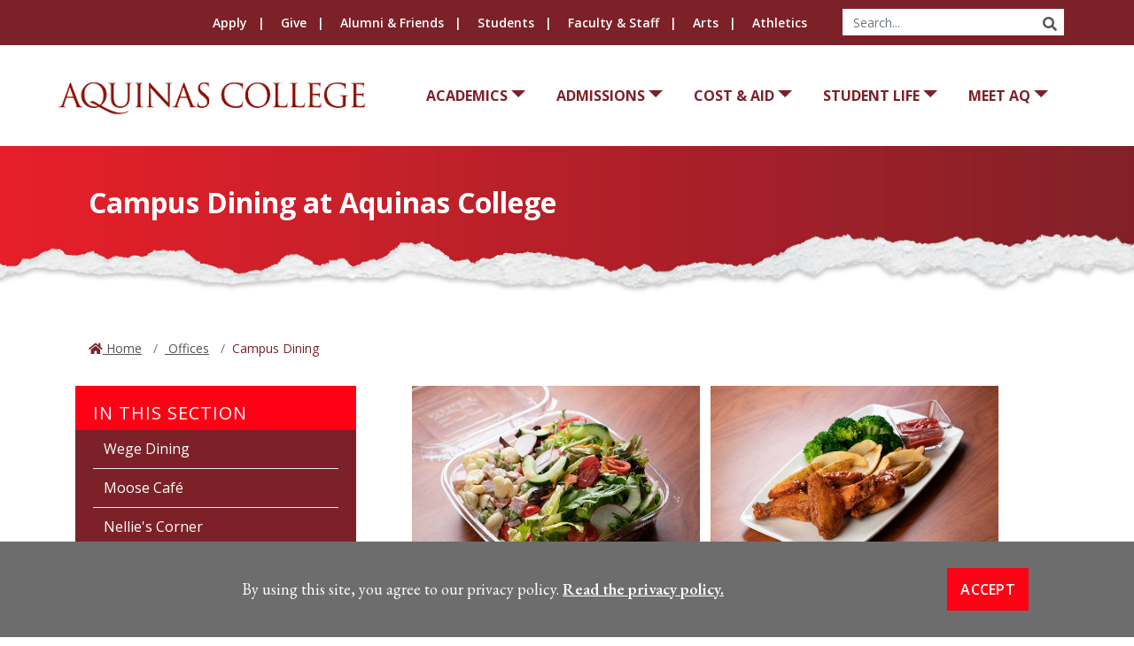

--- FILE ---
content_type: text/html; charset=UTF-8
request_url: https://www.aquinas.edu/offices/campus-dining/index.html?new_theme=1in
body_size: 40690
content:
<!DOCTYPE HTML><html lang="en">
   <head>
      <meta charset="UTF-8">
      <meta http-equiv="x-ua-compatible" content="ie=edge">
      <title>Campus Dining | Aquinas College</title>
      <link rel="canonical" href="https://www.aquinas.edu/offices/campus-dining/index.html">
      <meta name="viewport" content="width=device-width, initial-scale=1, shrink-to-fit=no"><script type="text/javascript">
            var OUC = OUC || {};
            OUC.globalProps = OUC.globalProps || {};
            OUC.pageProps = OUC.pageProps || {};
            OUC.props = OUC.props || {};
            
            
                OUC.globalProps['path'] = "/offices/campus-dining/index.html";
                OUC.globalProps['domain'] = "https://www.aquinas.edu";
                OUC.globalProps['index-file'] = "index";
                OUC.globalProps['extension'] = "html";
                OUC.pageProps['heading'] = "Campus Dining at Aquinas College";
                OUC.pageProps['breadcrumb'] = "";
                OUC.pageProps['side-heading'] = "In this Section";
                OUC.pageProps['show-heading'] = "yes";
                OUC.pageProps['sidebar'] = "side-navigation side-content";
                OUC.pageProps['override-og-type'] = "";
                OUC.pageProps['override-og-image'] = "";
                OUC.pageProps['override-og-image-alt'] = "";
                OUC.pageProps['override-og-description'] = "";
                OUC.pageProps['override-twitter-card-description'] = "";
                OUC.pageProps['override-twitter-card-image'] = "";
                OUC.pageProps['override-twitter-card-image-alt'] = "";
                OUC.pageProps['override-twitter-card-type'] = "summary_large_image";
            
            var key;
            for (key in OUC.globalProps) {
            OUC.props[key] = OUC.globalProps[key];
            }
            for (key in OUC.pageProps) {
            OUC.props[key] = OUC.pageProps[key];
            }
        </script><meta name="Description" content="Explore campus dining's healthy meals, diverse cuisine, and convenient meal plans, all at Aquinas College in Grand Rapids, Michigan. ">
      <meta name="Keywords" content="campus dining, meal plans, michigan, grand rapids, undergraduate programs, college, university, universities">
      <!-- OU Search Ignore Start Here --><!-- Bootstrap CSS -->
<link rel="stylesheet" href="/_resources/css/bootstrap.min.css">
<link rel="stylesheet" href="/_resources/css/bootstrap-grid.min.css">
<link rel="stylesheet" href="/_resources/css/bootstrap-reboot.min.css">

<!-- Aquinas College CSS -->
<link rel="stylesheet" href="/_resources/css/style-icomoon.css">
<link rel="stylesheet" href="/_resources/css/styles.css">
<link rel="stylesheet" href="/_resources/css/print.css">
<link rel="stylesheet" href="/_resources/css/totopstyle.css">
<link rel="stylesheet" href="/_resources/css/slick.css"/>
<link rel="stylesheet" href="/_resources/css/slick-theme.css"/>
<link rel="stylesheet" href="/_resources/css/slick-lightbox.css">
<link rel="stylesheet" href="/_resources/css/animate.css">

<!--[if lt IE 9]>
<script src="//cdnjs.cloudflare.com/ajax/libs/html5shiv/3.7.3/html5shiv.min.js"></script>
<![endif]-->

<!-- Font Awescome CDN -->
<link rel="stylesheet" href="https://use.fontawesome.com/releases/v5.13.0/css/all.css">
<link rel="stylesheet" href="https://cdn.datatables.net/1.12.1/css/jquery.dataTables.min.css" />

<link rel="stylesheet" href="/_resources/css/oustyles.css">
<!--[if lt IE 9]>
<script src="//cdnjs.cloudflare.com/ajax/libs/html5shiv/3.7.3/html5shiv.min.js"></script>
<![endif]-->

<!-- Google Tag Manager -->
<script>(function(w,d,s,l,i){w[l]=w[l]||[];w[l].push({'gtm.start':
new Date().getTime(),event:'gtm.js'});var f=d.getElementsByTagName(s)[0],
j=d.createElement(s),dl=l!='dataLayer'?'&l='+l:'';j.async=true;j.src=
'https://www.googletagmanager.com/gtm.js?id='+i+dl;f.parentNode.insertBefore(j,f);
})(window,document,'script','dataLayer','GTM-MT2BT3D');</script>
<!-- End Google Tag Manager -->
<!-- OU Search Ignore End Here -->      <meta property="og:title" content="Campus Dining">
      <meta property="og:url" content="https://www.aquinas.edu/offices/campus-dining/index.html">
      <meta property="og:description" content="Explore campus dining's healthy meals, diverse cuisine, and convenient meal plans, all at Aquinas College in Grand Rapids, Michigan. ">
      <meta property="og:type" content="">
      <meta property="og:updated_time" content="2025-10-06T13:04:33.078486012-07:00">
      <meta name="twitter:card" content="summary_large_image">
      <meta name="twitter:url" content="https://www.aquinas.edu/offices/campus-dining/index.html">
      <meta name="twitter:title" content="Campus Dining">
      <meta name="twitter:description" content="Explore campus dining's healthy meals, diverse cuisine, and convenient meal plans, all at Aquinas College in Grand Rapids, Michigan. "><script type="text/javascript"> 
					var COMMENT_PAGE_URL ="https://www.aquinas.edu/offices/campus-dining/index.html";
					var COMMENT_PAGE_IDENTIFIER ="c5c78a22-a424-4c4f-95f8-a0a47d2474f0";
				</script></head>
   <body><!-- OU Search Ignore Start Here --><header class="siteHeader sticky-wrapper">
   <div class="container-fluid mobile-header">
      <div class="row">
         <div class="col-9">
            <div class="mobile-logo"><a href="/index.html"><span class="sr-only">AQ</span></a></div>
         </div>
         <div class="col-3">
            <div class="mobile-buttons-wrapper"><button type="button" data-toggle="modal" data-target="#site-navigation" class="menuToggle"><span class="sr-only">Menu</span><span class="fas fa-bars"></span></button></div>
         </div>
      </div>
   </div>
   <div class="modal fade site-navigation" id="site-navigation" tabindex="-1" role="dialog">
      <div class="modal-dialog" role="document">
         <div class="modal-content">
            <div class="modal-body"><button type="button" class="btn menuClose" data-dismiss="modal"><span class="far fa-times-circle"></span><span class="sr-only">Close Menu</span></button><nav class="main-navigation" aria-label="Primary navigation">
                  <div class="top-row">
                     <div class="container-fluid">
                        <div class="row">
                           <div class="col-12">
                              <nav class="audience">
                                 <ul class="nav justify-content-end">
                                    <li class="nav-item"><a class="nav-link" href="/admissions/apply.html">Apply</a></li>
                                    <li class="nav-item"><a class="nav-link" href="/offices/institutional-advancement/index.html">Give</a></li>
                                    <li class="nav-item"><a class="nav-link" href="/alumni-friends.html">Alumni &amp; Friends</a></li>
                                    <li class="nav-item"><a class="nav-link" href="/current-students.html">Students</a></li>
                                    <li class="nav-item"><a class="nav-link" href="/faculty-staff/index.html">Faculty &amp; Staff</a></li>
                                    <li class="nav-item"><a class="nav-link" href="/arts-at-aq/index.html">Arts</a></li>
                                    <li class="nav-item"><a class="nav-link" href="https://aqsaints.com/" target="_blank" rel="noopener">Athletics</a></li>
                                    <li>
                                       <div class="header-search hidden-xs">
                                          <form id="searchForm" action="/search/index.html?" method="get" role="search" novalidate>
                                             <div class="input-group"><label class="search-label sr-only" for="ousearchq">Search the Site</label><input type="text" id="ousearchq" class="form-control" title="ousearchq" name="ousearchq" placeholder="Search..."><span class="input-group-btn"><button class="btn btn-default" type="submit"><span class="fas fa-search"></span><span class="sr-only">Search</span></button></span></div>
                                          </form>
                                       </div>
                                    </li>
                                 </ul>
                              </nav>
                           </div>
                        </div>
                     </div>
                  </div>
                  <div class="bottom-row">
                     <div class="container-fluid">
                        <div class="row">
                           <div class="col-xl-4">
                              <div class="logo"><a href="/index.html"><span class="sr-only">Aquinas College</span></a></div>
                           </div>
                           <div class="col">
                              <ul class="nav justify-content-end nav-fill">
                                 <li class="nav-item dropdown"><a class="nav-link dropdown-toggle" href="#" id="academics" data-toggle="dropdown" aria-haspopup="true" aria-expanded="false">Academics</a><ul class="dropdown-menu" aria-labelledby="academics">
                                       <li>
                                          <div class="sub-menu">
                                             <div class="container">
                                                <div class="row">
                                                   <div class="col menu-image"><a href="/academics/index.html"><img class="pt-2 pb-2" src="/_resources/images/Global-Navigatio-Academics-700.jpg" alt="Academics at Aquinas College"></a></div>
                                                   <div class="col-12 col-xl-4">
                                                      <ul class="list-unstyled">
                                                         <li class="nav-item"><a class="dropdown-item" href="/academics/index.html">Academics</a></li>
                                                         <li class="nav-item"><a class="dropdown-item" href="/academics/undergraduate.html">Undergraduate Programs</a></li>
                                                         <li class="nav-item"><a class="dropdown-item" href="/academics/graduate.html">Graduate Programs</a></li>
                                                         <li class="nav-item"><a class="dropdown-item" href="/offices/registrar/academic-calendar.html">Academic Calendar</a></li>
                                                      </ul>
                                                   </div>
                                                   <div class="col-12 col-xl-4">
                                                      <ul class="list-unstyled">
                                                         <li class="nav-item"><a class="dropdown-item" href="/academics/accolades-outcomes.html">Accolades &amp; Outcomes</a></li>
                                                         <li class="nav-item"><a class="dropdown-item" href="/academics/block-scheduling.html">Block Scheduling</a></li>
                                                         <li class="nav-item"><a class="dropdown-item" href="/offices/advantage-center/index.html">Internships &amp; Careers</a></li>
                                                         <li class="nav-item"><a class="dropdown-item" href="/offices/international-programs/index.html">Study Abroad &amp; Away</a></li>
                                                      </ul>
                                                   </div>
                                                </div>
                                             </div>
                                          </div>
                                       </li>
                                    </ul>
                                 </li>
                                 <li class="nav-item dropdown"><a class="nav-link dropdown-toggle" href="#" id="admissions" data-toggle="dropdown" aria-haspopup="true" aria-expanded="false">Admissions</a><ul class="dropdown-menu" aria-labelledby="admissions">
                                       <li>
                                          <div class="sub-menu">
                                             <div class="container">
                                                <div class="row">
                                                   <div class="col menu-image"><a href="/admissions/index.html"><img class="pt-2 pb-2" src="/_resources/images/Global-Navigation-Admissions-700.jpg" alt="Admissions at Aquinas College"></a></div>
                                                   <div class="col-12 col-xl-4">
                                                      <ul class="list-unstyled">
                                                         <li class="nav-item"><a class="dropdown-item" href="/admissions/index.html">Admissions Overview</a></li>
                                                         <li class="nav-item"><a class="dropdown-item" href="/admissions/apply.html">Apply Now</a></li>
                                                         <li class="nav-item"><a class="dropdown-item" href="/admissions/contact-admissions.html">Contact Admissions</a></li>
                                                         <li class="nav-item"><a class="dropdown-item" href="/admissions/dates-and-deadlines.html">Dates &amp; Deadlines</a></li>
                                                      </ul>
                                                   </div>
                                                   <div class="col-12 col-xl-4">
                                                      <ul class="list-unstyled">
                                                         <li class="nav-item"><a class="dropdown-item" href="/admissions/undergraduate/index.html">Undergraduate Students</a></li>
                                                         <li class="nav-item"><a class="dropdown-item" href="/admissions/graduate-admissions.html">Graduate Students</a></li>
                                                         <li class="nav-item"><a class="dropdown-item" href="/admissions/undergraduate/transfer.html">Transfer Students</a></li>
                                                         <li class="nav-item"><a class="dropdown-item" href="/admissions/undergraduate/accepted-students.html">Accepted Students</a></li>
                                                      </ul>
                                                   </div>
                                                </div>
                                             </div>
                                          </div>
                                       </li>
                                    </ul>
                                 </li>
                                 <li class="nav-item dropdown"><a class="nav-link dropdown-toggle" href="#" id="cost&amp;aid" data-toggle="dropdown" aria-haspopup="true" aria-expanded="false">Cost &amp; Aid</a><ul class="dropdown-menu" aria-labelledby="cost&amp;aid">
                                       <li>
                                          <div class="sub-menu">
                                             <div class="container">
                                                <div class="row">
                                                   <div class="col menu-image"><a href="/cost-aid/index.html"><img class="pt-2 pb-2" src="/_resources/images/Global-Navigation-Cost-Aid-700.jpg" alt="Cost &amp; Aid at Aquinas College"></a></div>
                                                   <div class="col-12 col-xl-4">
                                                      <ul class="list-unstyled">
                                                         <li class="nav-item"><a class="dropdown-item" href="/cost-aid/index.html">Financial Aid</a></li>
                                                         <li class="nav-item"><a class="dropdown-item" href="/cost-aid/aquinas-college-scholarship-calculator.html">Scholarship Calculator</a></li>
                                                         <li class="nav-item"><a class="dropdown-item" href="/admissions/tuition-and-fees.html">Tuition &amp; Fees</a></li>
                                                         <li class="nav-item"><a class="dropdown-item" href="/cost-aid/types-of-aid.html">Types of Aid</a></li>
                                                      </ul>
                                                   </div>
                                                   <div class="col-12 col-xl-4">
                                                      <ul class="list-unstyled">
                                                         <li class="nav-item"><a class="dropdown-item" href="/cost-aid/applying-for-aid.html">Applying for Aid</a></li>
                                                         <li class="nav-item"><a class="dropdown-item" href="/cost-aid/fafsa.html">FAFSA Updates</a></li>
                                                         <li class="nav-item"><a class="dropdown-item" href="/cost-aid/forms-and-policies.html">Forms &amp; Policies</a></li>
                                                         <li class="nav-item"><a class="dropdown-item" href="/cost-aid/contact-us.html">Contact Us</a></li>
                                                      </ul>
                                                   </div>
                                                </div>
                                             </div>
                                          </div>
                                       </li>
                                    </ul>
                                 </li>
                                 <li class="nav-item dropdown"><a class="nav-link dropdown-toggle" href="#" id="studentlife" data-toggle="dropdown" aria-haspopup="true" aria-expanded="false">Student Life</a><ul class="dropdown-menu" aria-labelledby="studentlife">
                                       <li>
                                          <div class="sub-menu">
                                             <div class="container">
                                                <div class="row">
                                                   <div class="col menu-image"><a href="/student-life/index.html"><img class="pt-2 pb-2" src="/_resources/images/Global-Navigation-Student-Life-700.jpg" alt="Student Life at Aquinas College"></a></div>
                                                   <div class="col-12 col-xl-4">
                                                      <ul class="list-unstyled">
                                                         <li class="nav-item"><a class="dropdown-item" href="/offices/campus-dining/index.html">Campus Dining</a></li>
                                                         <li class="nav-item"><a class="dropdown-item" href="/offices/campus-ministry/index.html">Campus Ministry &amp; Chapel</a></li>
                                                         <li class="nav-item"><a class="dropdown-item" href="/offices/counseling-health-wellness/index.html">Counseling, Health &amp; Wellness</a></li>
                                                         <li class="nav-item"><a class="dropdown-item" href="/student-life/residence-life/index.html">Housing &amp; Residence Life</a></li>
                                                      </ul>
                                                   </div>
                                                   <div class="col-12 col-xl-4">
                                                      <ul class="list-unstyled">
                                                         <li class="nav-item"><a class="dropdown-item" href="https://www.aquinaslibrary.com/">Library</a></li>
                                                         <li class="nav-item"><a class="dropdown-item" href="/student-life/parents-families/index.html">Parents &amp; Families</a></li>
                                                         <li class="nav-item"><a class="dropdown-item" href="/student-life/student-success/index.html">Student Success</a></li>
                                                         <li class="nav-item"><a class="dropdown-item" href="/student-life/sao-student-activities-orientation/student-organizations/index.html">Organizations &amp; Clubs</a></li>
                                                      </ul>
                                                   </div>
                                                </div>
                                             </div>
                                          </div>
                                       </li>
                                    </ul>
                                 </li>
                                 <li class="nav-item dropdown"><a class="nav-link dropdown-toggle" href="#" id="meetaq" data-toggle="dropdown" aria-haspopup="true" aria-expanded="false">Meet AQ</a><ul class="dropdown-menu" aria-labelledby="meetaq">
                                       <li>
                                          <div class="sub-menu">
                                             <div class="container">
                                                <div class="row">
                                                   <div class="col menu-image"><a href="/meet-aq/index.html"><img class="pt-2 pb-2" src="/_resources/images/Global-Navigation-Meet-AQ-700.jpg" alt="Meet Aquinas College"></a></div>
                                                   <div class="col-12 col-xl-4">
                                                      <ul class="list-unstyled">
                                                         <li class="nav-item"><a class="dropdown-item" href="/meet-aq/about-grand-rapids.html">About Grand Rapids</a></li>
                                                         <li class="nav-item"><a class="dropdown-item" href="/mission-vision/index.html">Mission &amp; Vision</a></li>
                                                         <li class="nav-item"><a class="dropdown-item" href="/meet-aq/index.html">Dominican Pillars</a></li>
                                                         <li class="nav-item"><a class="dropdown-item" href="/heritage-traditions/index.html">Heritage &amp; Traditions</a></li>
                                                      </ul>
                                                   </div>
                                                   <div class="col-12 col-xl-4">
                                                      <ul class="list-unstyled">
                                                         <li class="nav-item"><a class="dropdown-item" href="/calendar/index.html">Event Calendar</a></li>
                                                         <li class="nav-item"><a class="dropdown-item" href="/offices/index.html">Offices</a></li>
                                                         <li class="nav-item"><a class="dropdown-item" href="/offices/presidents-office/index.html">President's Office</a></li>
                                                         <li class="nav-item"><a class="dropdown-item" href="/board-trustees/index.html">Board of Trustees</a></li>
                                                      </ul>
                                                   </div>
                                                </div>
                                             </div>
                                          </div>
                                       </li>
                                    </ul>
                                 </li>
                              </ul>
                           </div>
                        </div>
                     </div>
                  </div>
               </nav>
            </div>
         </div>
      </div>
   </div>
</header><!-- OU Search Ignore End Here -->
      <div class="content" id="main-content">
         <div class="page-header">
            <div class="container">
               <div class="row">
                  <div class="col-12">
                     <h1>Campus Dining at Aquinas College</h1>
                  </div>
               </div>
            </div>
         </div>
         <div class="container">
            <div class="row">
               <div class="col-12">
                  <nav aria-label="breadcrumb">
                     <ol class="breadcrumb">
                        <li class="breadcrumb-item"><span class="fas fa-home"></span><a href="https://www.aquinas.edu/"> Home</a></li>
                        <li class="breadcrumb-item"><a href="https://www.aquinas.edu/offices/"> Offices</a></li>
                        <li class="breadcrumb-item active" aria-current="page">Campus Dining</li>
                     </ol>
                  </nav>
               </div>
            </div>
            <div class="row">
               <div class="col-lg-8 mb-5 order-2">
                  <section class="panel-panel panel-main">
                     
                     <div class="panel-pane pane-custom pane-1">
                        
                        <div class="pane-content">
                           
                           <p><img src="/_resources/images/food3.jpg" alt="Campus dining at Aquinas College in Grand Rapids, Michigan. " width="325" height="217">&nbsp; &nbsp;<img src="/_resources/images/food4.jpg" alt="Campus dining at Aquinas College in Grand Rapids, Michigan. " width="325" height="217"></p>
                           
                           <h1><span class="font-size-xl font-weight-light text-maroon text-center atomic-header mt-5 mb-5">explore CAMPUS DINING</span></h1>
                           
                           <p>Aquinas Campus Dining is dedicated to providing the community and guests with high-quality
                              food and services in a variety of settings.</p>
                           
                           <p>We strive to utilize local products while operating sustainably. Whether you need
                              a cup of coffee, lunch on the go, or a wedding reception on campus, AQ Dining can
                              accommodate all your dining needs.<br>&nbsp;<br>Check our website frequently for announcements, menu changes, and upcoming special
                              events.</p>
                           
                           <p><strong>We Want to Hear From You!</strong></p>
                           
                           <p>AQ Campus Dining services <a href="/offices/campus-dining/moose-cafe.html">The Moose</a>, <a href="/offices/campus-dining/nellies-corner.html">Nellie's Corner</a>, and <a href="/offices/campus-dining/wege-cafe.html">Wege Dining Room</a>. If you have any comments or suggestions, <a href="/offices/campus-dining/campus-dining-comments-suggestions.html">please give us your feedback</a>. Become a fan of <a href="https://www.instagram.com/aquinasdining/">AQ Dining on Instagram</a> for daily specials, free giveaways and campus dining news!</p>
                           
                           <p>&nbsp;</p>
                           
                           <p><img src="/_resources/images/food1.jpg" alt="AQ bowl" width="325" height="217">&nbsp; &nbsp;<img src="/_resources/images/food2.jpg" alt="cookies" width="325" height=""></p>
                           
                           <div style="position: relative; overflow: hidden; padding-bottom: 62%;">
                              <hr>
                              
                              <div class="slider-wrapper">
                                 <div class="video-feature" style="background-image: url('/_resources/images/virtual-tour-wege-cafeteria-1200.jpg');">
                                    <div class="video-caption">
                                       <h2 class="font-size-lg font-weight-light atomic-header">Virtual Tour: Wege Cafeteria</h2><a class="btn btn-default" href="https://tour.concept3d.com/share/Qhpd4AT2GB/stop/2">
                                          								Tour here now!
                                          							</a></div>
                                    <div class="overlay"></div>
                                 </div>
                              </div>
                              
                              <hr><br><br><iframe style="position: absolute;" title="Wege Dining Tour with Jackson" src="https://www.campusreel.org/video-player/wege-dining-tour-with-jackson-7c8c647e-eecc-422f-8e78-0ebcbd72c09c" width="100%" height="100%" frameborder="0" scrolling="auto" allowfullscreen="allowfullscreen"></iframe></div>
                           </div>
                        </div>
                     </section>
               </div>
               <div class="col-lg-4 pr-lg-5 order-1">
                  <div id="sidebar">
                     <h2 class="side-nav-heading">In this Section</h2>
                     <nav class="navbar navbar-expand-lg navbar-dark"><button class="navbar-toggler" type="button" data-toggle="collapse" data-target="#navbarToggler" aria-controls="navbarToggler" aria-expanded="false" aria-label="Toggle navigation"><span class="fas fa-chevron-down"></span><span class="fas fa-chevron-up"></span></button><div class="navbar-collapse collapse" id="navbarToggler" style="padding-bottom:10px;"><ul id='side-nav-accordion' class='nav'><li class='nav-item'><a  class=" nav-link" href="/offices/campus-dining/wege-cafe.html">Wege Dining</a></li><li class='nav-item'><a  class=" nav-link" href="/offices/campus-dining/moose-cafe.html">Moose Café</a></li><li class='nav-item'><a  class=" nav-link" href="/offices/campus-dining/nellies-corner.html">Nellie&#39;s Corner</a></li><li class='nav-item'><a  class=" nav-link" href="/offices/campus-dining/meal-plans.html">Meal Plans</a></li><li class='nav-item'><a  class=" nav-link" href="/offices/campus-dining/catering.html">Catering</a></li><li class='nav-item'><a  class=" nav-link" href="/offices/campus-dining/menus-policies.html">Menus &amp; Policies</a></li><li class='nav-item'><a  class=" nav-link" href="/offices/campus-dining/nutrition-and-allergy-information.html">Nutrition and Allergy Information</a></li><li class='nav-item'><a  class=" nav-link" href="/offices/campus-dining/compostable-order-form.html">Compostable Order Form</a></li><li class='nav-item'><a  class=" nav-link" href="/offices/campus-dining/campus-dining-comments-suggestions.html">Campus Dining Comments &amp; Suggestions</a></li><li class='nav-item'><a  class=" nav-link" href="/offices/campus-dining/sick-policy.html">Sick Policy</a></li><li class='nav-item'><a  class=" nav-link" href="/offices/campus-dining/contact-campus-dining.html">Contact Campus Dining</a></li></ul></div>
                     </nav>
                  </div>
                  <div class="card mt-3 mt-lg-5 mb-3 bg-secondary">
                     	
                     <div class="contact-card-with-social-media">
                        		
                        <div class="card-body"><span class="title">Connect</span>
                           			
                           <ul class="social-media-links">
                              				
                              <li><a class="social-media-link" href="https://www.facebook.com/AquinasDining/"> <span class="sr-only">Facebook</span> <span class="icomoon">h</span> </a></li>
                              				
                              <li><a class="social-media-link" href="https://www.instagram.com/aquinasdining/"> <span class="sr-only">Instagram</span> <span class="icomoon">f</span> </a></li>
                              			</ul>
                           		</div>
                        	</div>
                     </div>
               </div>
            </div>
         </div>
         <section>
            <div class="container"></div>
         </section>
      </div>
      <!-- OU Search Ignore Start Here --><footer id="footer">
   <div class="container">
      <div class="row">
         <div class="col-12">
            <ul class="footer-social nav justify-content-center">
               <li class="nav-item"><a href="https://www.facebook.com/aquinascollegegr/"><span class="sr-only">Facebook</span><span class="icomoon">h</span></a></li>
               <li class="nav-item"><a href="https://twitter.com/aquinascollege"><span class="sr-only">Twitter</span><span class="icomoon">q</span></a></li>
               <li class="nav-item"><a href="https://www.tiktok.com/@aquinascollege"><span class="sr-only">TikTok</span><span class="icomoon">s</span></a></li>
               <li class="nav-item"><a href="https://www.youtube.com/user/AquinasCollegeGR"><span class="sr-only">YouTube</span><span class="icomoon">t</span></a></li>
               <li class="nav-item"><a href="https://instagram.com/aquinascollegegr"><span class="sr-only">Instagram</span><span class="icomoon">f</span></a></li>
               <li class="nav-item"><a href="https://www.linkedin.com/school/aquinas-college-gr/"><span class="sr-only">LinkedIn</span><span class="icomoon">e</span></a></li>
            </ul>
         </div>
         <div class="col-lg-3 col-xl-3"><img src="/_resources/images/aquinas-logo-white.png" alt="AQ"><ul class="footer-address">
               <li class="location"><a href="">1700 Fulton St E<br>Grand Rapids, MI 49506</a></li>
               <li><a href="tel:(616)6328900">(616) 632-8900</a></li>
            </ul>
         </div>
         <div class="col-lg-9 col-xl-8 offset-xl-1">
            <div class="row footer-nav justify-content-center">
               <div class="col-6 col-md-3">
                  <ul class="list-unstyled">
                     <li><a href="/a-to-z.html">A-Z List</a></li>
                     <li><a href="/calendar/index.html">Event Calendar</a></li>
                     <li><a href="/news/index.html">News</a></li>
                  </ul>
               </div>
               <div class="col-6 col-md-3">
                  <ul class="list-unstyled">
                     <li><a href="/offices/institutional-advancement/give.html">Give</a></li>
                     <li><a href="https://workforcenow.adp.com/mascsr/default/mdf/recruitment/recruitment.html?cid=0d6a119c-4b29-473d-aa54-b44806014631&amp;ccId=19000101_000001&amp;lang=en_US">Jobs at Aquinas</a></li>
                     <li><a href="/contact-us/index.html">Contact Us</a></li>
                  </ul>
               </div>
               <div class="col-6 col-md-3">
                  <ul class="list-unstyled">
                     <li><a href="https://admissions.aquinas.edu/apply/">Apply</a></li>
                     <li><a href="https://admissions.aquinas.edu/portal/visit">Visit</a></li>
                     <li><a href="https://map.aquinas.edu/?id=2021">Campus Map</a></li>
                  </ul>
               </div>
               <div class="col-6 col-md-3">
                  <ul class="list-unstyled">
                     <li><a href="/offices/student-affairs/title-ix/index.html">Title IX</a></li>
                     <li><a href="/covid-19.html">COVID-19</a></li>
                     <li><a href="/privacy-policy.html">Privacy Policy</a></li>
                  </ul>
               </div>
            </div>
         </div>
      </div>
   </div>
   <div class="copyright">
      <div class="container">
         <div class="row">
            <div class="col-12">
               <ul class="list-inline">
                  <li class="list-inline-item"><span aria-label="direct edit login" id="directedit">©</span> Copyright 2026. All Rights Reserved</li>
               </ul>
            </div>
         </div>
      </div>
   </div>
</footer><!-- OU Search Ignore End Here --><!-- OU Search Ignore Start Here --><div class="alert cookiealert" role="alert">
   <div class="container">
      <div class="row">
         <div class="col-lg-10"><span id="cookieconsent:desc" class="cc-message">By using this site, you agree to our privacy policy.
               								<a aria-label="learn more about cookies" role="button" tabindex="0" class="cc-link" href="https://www.aquinas.edu/privacy-policy.html" rel="noopener noreferrer nofollow" target="_blank">Read the privacy policy.</a></span></div>
         <div class="col-lg-2">
            <div class="cc-compliance"><a aria-label="dismiss cookie message" role="button" tabindex="0" class="btn btn-default btn-light-2 acceptcookies">Accept</a></div>
         </div>
      </div>
   </div>
</div><!-- OU Search Ignore End Here --><!-- OU Search Ignore Start Here --><script src="https://code.jquery.com/jquery-3.5.1.js"></script>
<script src="https://cdnjs.cloudflare.com/ajax/libs/popper.js/1.14.7/umd/popper.min.js" integrity="sha384-UO2eT0CpHqdSJQ6hJty5KVphtPhzWj9WO1clHTMGa3JDZwrnQq4sF86dIHNDz0W1" crossorigin="anonymous"></script>
<script src="/_resources/js/bootstrap.js"></script>
<script src="/_resources/js/scripts.js"></script>
<script src="/_resources/js/slick-lightbox.js"></script>
<script src="/_resources/js/slick.min.js"></script>
<script src="/_resources/js/lightbox.js"></script>
<script src="/_resources/js/navigation.js"></script>
<!--Data Sort Tables JS-->
<script src="https://cdn.datatables.net/1.12.1/js/jquery.dataTables.min.js"></script>
<script src="https://cdn.datatables.net/1.12.1/js/dataTables.bootstrap4.min.js"></script>
<!-- <script>
	$(document).ready(function() {
		$('#directory-list').DataTable( {
			"pageLength": 25,
			"order": [[ 1, "asc" ]]
		} );
	} );
</script> -->

<script>$('.datatable').DataTable({
	"fnDrawCallback": function() {

		$table = $(this);

		// only apply this to specific tables
		if ($table.closest(".datatable-multi-row").length) {

			// for each row in the table body...
			$table.find("tbody>tr").each(function() {
				var $tr = $(this);

				// get the "extra row" content from the <script> tag.
				// note, this could be any DOM object in the row.
				var extra_row = $tr.find(".extra-row-content").html();

				// in case draw() fires multiple times, 
				// we only want to add new rows once.
				if (!$tr.next().hasClass('dt-added')) {
					$tr.after(extra_row);
					$tr.find("td").each(function() {

						// for each cell in the top row,
						// set the "rowspan" according to the data value.
						var $td = $(this);
						var rowspan = parseInt($td.data("datatable-multi-row-rowspan"), 10);
						if (rowspan) {
							$td.attr('rowspan', rowspan);
						}
					});
				}

			});

		} // end if the table has the proper class
	} // end fnDrawCallback()
});</script><!-- OU Search Ignore End Here --><!-- OU Search Ignore Start Here -->
<!-- Insert google analytics here -->



<!-- Insert Slate analytics here -->
<script async="async" src="https://admissions.aquinas.edu/ping">/**/</script>
<!-- Activity name for this tag: GAM_MI_AQUINASCOLLEGE_08112023_Conversion -->
<script>
  (function() {
    var a = String(Math.floor(Math.random() * 10000000000000000));
    new Image().src = 'https://pubads.g.doubleclick.net/activity;xsp=5223539;ord=1;num='+ a +'?';
  })();
</script>
<noscript>
  <img src='https://pubads.g.doubleclick.net/activity;xsp=5223539;ord=1;num=1?' width=1 height=1 border=0>
</noscript>
<!-- Meta Pixel Code -->
<script>
!function(f,b,e,v,n,t,s)
{if(f.fbq)return;n=f.fbq=function(){n.callMethod?
n.callMethod.apply(n,arguments):n.queue.push(arguments)};
if(!f._fbq)f._fbq=n;n.push=n;n.loaded=!0;n.version='2.0';
n.queue=[];t=b.createElement(e);t.async=!0;
t.src=v;s=b.getElementsByTagName(e)[0];
s.parentNode.insertBefore(t,s)}(window, document,'script',
'https://connect.facebook.net/en_US/fbevents.js');
fbq('init', '1552255352248439');
fbq('track', 'PageView');
</script>
<noscript><img height="1" width="1" style="display:none"
src="https://www.facebook.com/tr?id=1552255352248439&ev=PageView&noscript=1"
/></noscript>
<!-- End Meta Pixel Code --><!-- OU Search Ignore End Here -->
      <div id="ou-hidden" style="display:none;"><a id="de" rel="nofollow" href="https://a.cms.omniupdate.com/11/?skin=aquinas&amp;account=Aquinas&amp;site=www&amp;action=de&amp;path=/offices/campus-dining/index.pcf">©</a></div><script>
			if(document.getElementById("de") != null && document.getElementById("directedit")) {
				var link = document.getElementById("de").parentNode.innerHTML;
				document.getElementById("de").parentNode.innerHTML = "";
				document.getElementById("directedit").innerHTML = link.replace(/^\s+|\s+$/gm,'');
			}
		</script></body>
</html>

--- FILE ---
content_type: text/html; charset=utf-8
request_url: https://www.campusreel.org/video-player/wege-dining-tour-with-jackson-7c8c647e-eecc-422f-8e78-0ebcbd72c09c
body_size: 1011
content:
<!DOCTYPE html>
<html class='campusreel-embed-html'>
<head>
<script async='' src='https://www.googletagmanager.com/gtag/js?id=G-7BYW8FXGEC'></script>
<script>
  window.dataLayer = window.dataLayer || [];
  function gtag(){dataLayer.push(arguments);}
  gtag('js', new Date());
  gtag('config', 'G-7BYW8FXGEC');
</script>

<link href='https://dqk12cx597min.cloudfront.net/scripts/material-components-web-5.0.0.min.css' rel='stylesheet'>
<script src='https://dqk12cx597min.cloudfront.net/scripts/material-components-web-5.0.0.min.js'></script>
<link defer href='https://campusreel-assets.s3.amazonaws.com/packages/intl-tel-input/css/intlTelInput.css' rel='stylesheet'>
<script defer src='https://campusreel-assets.s3.amazonaws.com/packages/intl-tel-input/js/intlTelInput.min.js'></script>
<script src="/assets/embed_video_player-de6237d35306aac998c13080481784a8c6168ffe96866ee845f3a3bdeeaffa19.js"></script>
<link rel="stylesheet" media="screen" href="/assets/main/video_profile/embed/desktop-41a17aaf87403abdacc92b02e92d089e8e5f513d714702fd9089989fe57ab8a3.css" />
<link rel="stylesheet" media="all" href="/assets/embed-b64af3241dd249a7fc3a3e259effabef4ffb0e07a43e6956b846fdf1e375fe07.css" />
<link href='https://fonts.googleapis.com/css2?family=Open+Sans:wght@400;600&amp;display=swap' rel='stylesheet'>
<script src='https://cdn.jwplayer.com/libraries/psJn6cro.js'></script>
<meta content='width=device-width, initial-scale=1.0, maximum-scale=1.0' name='viewport'>
</head>
<body class='campusreel-embed-body' data-college-board='0'>
<div class='video-wrapper'>
<div class='video-content'>
<div class='video-player'>
<div id='video-player'></div>
</div>
</div>
</div>
<div class='modal' id='modal-register' role='dialog'>
<script defer='defer' src='https://apis.google.com/js/client:platform.js?onload=start'></script>
<div class='modal-register-login'>
<div class='main-form'></div>
</div>

</div>
<script>
  window["campusreelVideoData"] = {
    file: "false",
    videos: "{\"180p\":\"qNuDqLBs\",\"270p\":\"eeInhlIY\",\"406p\":\"PpoyADjR\",\"720p\":\"1NoJYgn5\",\"1080p\":\"ijoTcLUU\"}",
    video_key: "tm7oAsfh",
    video_subtitle_id: "qk4Pzt0O",
    playing_video_id: "74200",
    thumbnail: "//s3.amazonaws.com/campusreel-logos/videos/custom_thumbnails/000/074/200/original/ca6t.png?1719842368",
    timeIntervals: false,
    college_name: "Aquinas College (MI)",
    aspectratio: "16:9",
    autostart: "false"
  }
</script>
<script>
  window['campusreelVideoData'] = Object.assign(window['campusreelVideoData'], {skin: "{\"controlbar\":{\"text\":\"#F2F2F2\",\"icons\":\"rgba(165,152,153,0.72)\",\"iconsActive\":\"#FFFFFF\",\"background\":\"rgba(124,33,40,0.78)\"},\"timeslider\":{\"progress\":\"#F2F2F2\",\"rail\":\"#ffffffcc\"},\"menus\":{\"text\":\"#ffffffcc\",\"textActive\":\"#FFFFFF\",\"background\":\"#333333\"},\"tooltips\":{\"text\":\"#000000\",\"background\":\"#FFFFFF\"}}", showControllbar: false})
</script>
<script>
  window['campusreelVideoData'] = Object.assign(window['campusreelVideoData'], {logo: { file: "//s3.amazonaws.com/campusreel-logos/custom_jwplayers/logos/000/000/327/original/AQ-stacked-Logo-reverse.png?1712240316", hide: "true", position: "top-left", link: "https://www.aquinas.edu"}})
</script>

</body>
</html>


--- FILE ---
content_type: text/css
request_url: https://www.aquinas.edu/_resources/css/style-icomoon.css
body_size: 1421
content:
@font-face {
  font-family: "icomoon";
  src: url("../fonts/icomoon.ttf") format("truetype"),
    url("../fonts/icomoon.woff") format("woff");
  font-weight: normal;
  font-style: normal;
  font-display: block;
}

[class^="icon-"],
[class*=" icon-"] {
  /* use !important to prevent issues with browser extensions that change fonts */
  font-family: "icomoon" !important;
  speak: never;
  font-style: normal;
  font-weight: normal;
  font-variant: normal;
  text-transform: none;
  line-height: 1;

  /* Better Font Rendering =========== */
  -webkit-font-smoothing: antialiased;
  -moz-osx-font-smoothing: grayscale;
}

.icon-Youtube:before {
  content: "\61";
  color: #fff;
}
.icon-Twitter:before {
  content: "\62";
  color: #fff;
}
.icon-TikTok:before {
  content: "\63";
  color: #fff;
}
.icon-TeacherStudentRatio:before {
  content: "\64";
  color: #fff;
}
.icon-Right-Quotes:before {
  content: "\65";
  color: #fff;
}
.icon-Right-Arrow:before {
  content: "\66";
  color: #fff;
}
.icon-Left-Quotes:before {
  content: "\67";
  color: #fff;
}
.icon-Left-Arrow:before {
  content: "\68";
  color: #fff;
}
.icon-Instagram:before {
  content: "\69";
  color: #fff;
}
.icon-FinancialAid:before {
  content: "\6a";
  color: #fff;
}
.icon-Facebook:before {
  content: "\6b";
  color: #fff;
}
.icon-EmployedGrad:before {
  content: "\6c";
  color: #fff;
}
.icon-AreasofStudy:before {
  content: "\6d";
  color: #fff;
}


--- FILE ---
content_type: text/css
request_url: https://www.aquinas.edu/_resources/css/styles.css
body_size: 84349
content:
@charset "UTF-8";
/* CSS Document */
@import url("https://fonts.googleapis.com/css2?family=EB+Garamond:wght@400;500;600&family=Open+Sans:wght@300;400;600;700&display=swap");
@font-face {
	font-family: "atomicmarker";
	src: url("../fonts/AtomicMarker.woff2") format("woff2"),
		url("../fonts/AtomicMarker.woff") format("woff");
	font-weight: normal;
	font-style: normal;
}

/**************** Custom Omni Styles ***************/
.table-center {
	width: 60%;
	margin: 0px auto;
	float: none;
}
/**************** Custom Omni Styles ***************/


body {
	font-family: "EB Garamond", serif;
	font-size: 1.25rem;
	font-weight: 400;
	line-height: 1.5;
	color: #0a0a0a;
	margin: 0;
	padding: 0;
	-webkit-font-smoothing: antialiased;
	-moz-osx-font-smoothing: grayscale;
	background-color: #fff;
}

.eb-garamond {
	font-family: "EB Garamond", serif !important;
}

.open-sans {
	font-family: 'Open Sans' !important;
}

.alert {
	margin: 0;
	border: none;
	border-radius: 0;
	text-align: center;
	color: #fff;
	background-color: #000;
	font-size: 18px;
	font-weight: bold;
	padding: 20px;
	z-index: 3;
}

.emergency-alert {
	top: 0;
	left: 0;
	background-color: #000;
	color:#fff;

}

.emergency-alert a{
	color:#fff;
}

.cookiealert {
	position: fixed;
	bottom: 0;
	left: 0;
	right: 0;
	width: 100%;
	margin: 0 !important;
	z-index: 21;
	opacity: 0;
	border-radius: 0;
	transform: translateY(100%);
	transition: all 500ms ease-out;
	color: #fff;
	background-color: #6d6d6d;
	padding: 30px;
	font-size: 18px;
	font-weight: 400;
}

.cookiealert .cc-message {
	padding-top: 10px;
	padding-bottom: 10px;
	display: block;
}

.cookiealert.show {
	opacity: 1;
	transform: translateY(0%);
	transition-delay: 1000ms;
}

.cookiealert.alert a {
	text-decoration: underline;
	color: #fff;
	font-weight: 600;
}

.cookiealert.alert a.btn-white {
	color: #7c2128;
}

.cookiealert.alert a:hover {
	text-decoration: none;
	color: #fff;
}

.cookiealert .acceptcookies {
	margin: 0;
	vertical-align: baseline;
	min-width: auto;
	text-decoration: none !important;
}

.cookiealert .acceptcookies:hover,
.cookiealert .acceptcookies:focus {
	color: #7c2128;
}

.alert a,
.alert a:hover,
.alert a:focus {
	color: #fff;
	text-decoration: underline;
	text-decoration-color: #fff;
}

.alert-dismissible .close {
	padding: 0;
	right: 15px;
	font-size: 30px;
	top: -5px;
}

.alert-dismissible .close:hover,
.alert-dismissible .close:focus {
	color: #fff;
}

.fa-exclamation-triangle {
	font-size: 40px;
	color: #7c2128;
}

.disclaimer {
	font-size: 16px;
	border-top: 5px solid #ff0014;
	margin: 20px auto 50px;
	padding: 10px 0;
}

h1,
h2,
h3,
h4,
h5,
h6,
.h1,
.h2,
.h3,
.h4,
.h5,
.h6 {
	margin-top: 1rem;
	margin-bottom: 1rem;
	font-family: "Open Sans", sans-serif;
	font-weight: 700;
	line-height: 1.1;
}

h1,
.h1 {
	font-size: 2.25rem;
}

h2,
.h2 {
	font-size: 2rem;
}

h3,
.h3 {
	font-size: 1.75rem;
}

h4,
.h4 {
	font-size: 1.5rem;
}

h5,
.h5 {
	font-size: 1.25rem;
}

h6,
.h6 {
	font-size: 1rem;
}

h1:first-child,
.h1:first-child,
h2:first-child,
.h2:first-child,
h3:first-child,
.h3:first-child,
h4:first-child,
.h4:first-child,
h5:first-child,
.h5:first-child,
h6:first-child,
.h6:first-child {
	margin-top: 0;
}

h1:last-child,
.h1:last-child,
h2:last-child,
.h2:last-child,
h3:last-child,
.h3:last-child,
h4:last-child,
.h4:last-child,
h5:last-child,
.h5:last-child,
h6:last-child,
.h6:last-child {
	margin-top: 0;
	margin-bottom: 0;
}

.atomic-header {
	font-family: AtomicMarker;
}

.banner-title {
	font-family: "EB Garamond", serif;
	font-weight: 900;
	display: inline-block;
	padding-top: 1.5rem;
	padding-bottom: 1.5rem;
	border-top: 4px solid #9b9e72;
	border-bottom: 4px solid #9b9e72;
	color: #fff;
	position: absolute;
	top: 50%;
	left: 50%;
	transform: translate(-50%, -50%);
	text-shadow: rgba(0, 0, 0, 0.5) 1px 1px 20px;
	font-size: 4.5rem;
	line-height: 1.2;
}

.page-header {
	background-color: #7c2128;
	background-image: url("../images/paperheaderbackground.jpg");
	background-repeat: no-repeat;
	-webkit-background-size: cover;
	-moz-background-size: cover;
	-o-background-size: cover;
	background-size: cover;
	background-position: center bottom;
	padding-top: 3rem;
	padding-bottom: 3rem;
}

.page-header h1 {
	color: #fff;
	line-height: 1;
	font-size: 2rem;
	padding-left: 15px;
	padding-bottom: 55px;
}

.card > .bg-image {
	border-radius: 0;
}

.card > .bg-image {
	border-radius: 0.25rem;
}

.bg-image + .card-body {
	position: relative;
	z-index: 1;
}

.card-title-block {
	font-weight: 500;
	display: block;
}

.card-shadow {
	background: -moz-linear-gradient(
		top,
		rgba(0, 0, 0, 0) 0%,
		rgba(0, 0, 0, 0.5) 100%
	);
	background: -webkit-linear-gradient(
		top,
		rgba(0, 0, 0, 0) 0%,
		rgba(0, 0, 0, 0.5) 100%
	);
	background: -webkit-gradient(
		linear,
		left top,
		left bottom,
		from(rgba(0, 0, 0, 0)),
		to(rgba(0, 0, 0, 0.5))
	);
	background: linear-gradient(
		to bottom,
		rgba(0, 0, 0, 0) 0%,
		rgba(0, 0, 0, 0.5) 100%
	);
	filter: progid:DXImageTransform.Microsoft.gradient(startColorstr='#00000000', endColorstr='#80000000', GradientType=0);
}

img.bg-image {
	-o-object-fit: cover;
	object-fit: cover;
}

img.float-right {
	margin-left: 20px;
}

img.float-left {
	margin-right: 20px;
}

.opacity-30 {
	opacity: 0.3;
}

.opacity-40 {
	opacity: 0.4;
}

.opacity-50 {
	opacity: 0.5;
}

.opacity-60 {
	opacity: 0.6;
}

.height-30 {
	min-height: 30vh;
}

.height-40 {
	min-height: 40vh;
}

.height-50 {
	min-height: 50vh;
}

.bg-image {
	position: absolute;
	top: 0;
	left: 0;
	width: 100%;
	height: 100%;
	z-index: 0;
}

.bg-slate-dark {
	background: #132a50;
}

.text-shadow {
	text-shadow: rgba(0, 0, 0, 0.5) 1px 1px 20px;
}

.hero .section-intro {
	height: 100%;
}

.space-sm {
	padding-top: 2.5rem;
	padding-bottom: 2.5rem;
}

.space-xlg {
	padding-top: 10.5rem;
	padding-bottom: 10.5rem;
}

.text-maroon {
	color: #7c2128;
}

.text-white {
	color: #fff !important;
}

.font-size-xl {
	font-size: 56px;
}

.font-size-lg {
	font-size: 38px;
}

.font-size-md {
	font-size: 24px;
}

.font-size-sm {
	font-size: 18px;
}

.font-size-xs {
	font-size: 16px;
}

[tabindex="-1"]:focus {
	outline: 0 !important;
}

hr {
	-webkit-box-sizing: content-box;
	box-sizing: content-box;
	height: 0;
	overflow: visible;
}

abbr[title],
abbr[data-original-title] {
	-webkit-text-decoration: underline dotted;
	text-decoration: underline dotted;
	cursor: help;
	border-bottom: 0;
}

address {
	margin-bottom: 1rem;
	font-style: normal;
	line-height: inherit;
}

ol,
ul,
dl {
	margin-top: 0;
	margin-bottom: 1rem;
}

ol ol,
ul ul,
ol ul,
ul ol {
	margin-bottom: 0;
}

dt {
	font-weight: 700;
}

dd {
	margin-bottom: 0.5rem;
	margin-left: 0;
}

dfn {
	font-style: italic;
}

small {
	font-size: 80%;
}

sub,
sup {
	position: relative;
	font-size: 75%;
	line-height: 0;
	vertical-align: baseline;
}

sub {
	bottom: -0.25em;
}

sup {
	top: -0.5em;
}

.lead {
	font-size: 22px;
	font-weight: 400;
	line-height: 1.35em;
	display: block;
}

.content a,
a {
	color: #7c2128;
	text-decoration: underline;
	font-weight: 600;
	background-color: transparent;
}

a:hover {
	color: #000;
	text-decoration: none;
}

a:not([href]):not([tabindex]) {
	color: inherit;
	text-decoration: none;
}

a:not([href]):not([tabindex]):hover,
a:not([href]):not([tabindex]):focus {
	color: inherit;
	text-decoration: none;
}

a:not([href]):not([tabindex]):focus {
	outline: 0;
}

a[href$=".pdf"]::after {
	content: "\f1c1";
	font-family: "Font Awesome 5 Free";
	font-weight: 900;
	font-size: 14px;
	position: relative;
	right: -5px;
	padding-right: 10px;
	top: 0;
	font-style: normal;
}

a[href$=".xlsx"]::after {
	content: "\f1c3";
	font-family: "Font Awesome 5 Free";
	font-weight: 900;
	font-size: 14px;
	position: relative;
	right: -5px;
	padding-right: 10px;
	top: 0;
	font-style: normal;
}

a[href$=".docx"]::after {
	content: "\f1c2";
	font-family: "Font Awesome 5 Free";
	font-weight: 900;
	font-size: 14px;
	position: relative;
	right: -5px;
	padding-right: 10px;
	top: 0;
	font-style: normal;
}

p {
	margin-top: 0;
	margin-bottom: 1rem;
}

.interior .content ul,
.interior .content ol {
	font-size: 18px;
	font-weight: 300;
}

.interior .content ul li a,
.interior .content ol li a {
	text-decoration: none;
	border-bottom: 1px solid #000;
	font-weight: 400;
}

.interior .content ul li a:hover,
.interior .content ol li a:hover {
	border-bottom: none;
}

.interior .content .footer-social li a {
	border-bottom: none;
}

.title-decorative {
	text-transform: uppercase;
	letter-spacing: 1px;
	color: #7c2128;
}

.btn-default,
.content .btn-default {
	font-family: "Open Sans", sans-serif;
	background-color: #ff0014;
	color: #fff;
	letter-spacing: 0.25px;
	text-decoration: none;
	cursor: pointer;
	font-weight: 600;
	text-align: center;
	text-transform: uppercase;
	padding: 12px 15px;
	margin: 15px auto;
	border-radius: 0;
	border: none;
	min-width: 140px;
	transition: background 0.2s ease-out, color 0.2s ease-out,
		border 0.2s ease-out;
	-webkit-transition: background 0.2s ease-out, color 0.2s ease-out,
		border 0.2s ease-out;
	-moz-transition: background 0.2s ease-out, color 0.2s ease-out,
		border 0.2s ease-out;
	-ms-transition: background 0.2s ease-out, color 0.2s ease-out,
		border 0.2s ease-out;
	-o-transition: background 0.2s ease-out, color 0.2s ease-out,
		border 0.2s ease-out;
	position: relative;
	z-index: 3;
}

.btn-default:hover,
.btn-default:focus {
	background-color: #7c2128;
	color: #fff;
}

.btn-white,
.content .btn-white {
	background-color: #ffffff;
	color: #ff0014;
	-webkit-box-shadow: 0px 1px 5px 0px rgba(0, 0, 0, 0.2);
	-moz-box-shadow: 0px 1px 5px 0px rgba(0, 0, 0, 0.2);
	box-shadow: 0px 1px 5px 0px rgba(0, 0, 0, 0.2);
}

.btn-white:hover,
.btn-white:focus {
	color: #fff !important;
	background-color: #ff0014;
}

.btn-maroon,
.content .btn-maroon {
	color: #7c2128;
	background-color: #fff;
	-webkit-box-shadow: 0px 1px 5px 0px rgba(0, 0, 0, 0.2);
	-moz-box-shadow: 0px 1px 5px 0px rgba(0, 0, 0, 0.2);
	box-shadow: 0px 1px 5px 0px rgba(0, 0, 0, 0.2);
}

.btn-maroon:hover,
.btn-maroon:focus {
	background-color: #7c2128;
	color: #fff !important;
}

.btn-link.focus,
.btn-link:focus {
	text-decoration: none;
}

.form-group .btn-default {
	min-width: 1px;
}

.text-muted {
	color: #42484c !important;
}

.btn-block {
	text-align: center;
	display: block;
}

img {
	max-width: 100%;
	height: auto;
}

.content {
	overflow: hidden;
}

.bg-white {
	background-color: #fff !important;
}

.bg-gray {
	background-color: #f4f4f4 !important;
}

.bg-maroon {
	background-color: #7c2128 !important;
	color: #fff;
}

.bg-tan {
	background-color: #9b9e72 !important;
}

.bg-dark {
	background-color: #212529 !important;
}

.fullwidth-split {
	padding: 0;
}

.fullwidth-split .container-fluid {
	padding-left: 0;
	padding-right: 0;
}

.fullwidth-split-text {
	display: -webkit-box;
	display: -ms-flexbox;
	display: flex;
	-webkit-box-pack: center;
	-ms-flex-pack: center;
	justify-content: center;
	padding: 4rem 0;
}

.fullwidth-split-text .text-wrapper {
	max-width: 85%;
}

.fullwidth-split-text .btn {
	margin-right: 20px;
}

.section {
	padding: 55px 0;
	position: relative;
	-webkit-animation-duration: 0.2s;
	-moz-animation-duration: 0.2s;
	-o-animation-duration: 0.2s;
	animation-duration: 0.2s;
}

.parallax-window {
	min-height: 450px;
	background: transparent;
}

.container {
	position: relative;
}

.parallax-bg {
	background-attachment: fixed;
	display: block;
	position: absolute;
	bottom: 0;
	left: 0;
	width: 100%;
	height: 100%;
	background-repeat: no-repeat;
	background-position: 50% 50%;
	background-size: 50% auto;
}

.section-with-background {
	background-position: center;
	-webkit-background-size: cover;
	-moz-background-size: cover;
	background-size: cover;
	background-repeat: no-repeat;
	padding: 75px 0;
	position: relative;
	overflow: hidden;
}

.section-with-background .atomic-header{
	font-weight: 400; 
	font-size:44px;
}


.section-with-background .btn {
	margin: 5px;
}

.section-with-background:before {
	content: "";
	width: 100%;
	height: 100%;
	background-color: rgba(0, 0, 0, 0.4);
	display: block;
	top: 0;
	left: 0;
	position: absolute;
}

.section-with-background h2,
.section-with-background p {
	color: #fff;
	font-weight: bold;
}

.marker-background {
	background-image: url("../images/marker-background.jpg");
	background-repeat: repeat-x;
	-webkit-background-size: contain;
	-moz-background-size: contain;
	-o-background-size: contain;
	background-size: contain;
	background-position: center;
	padding-top: 5rem;
	padding-bottom: 5rem;
	margin: 1em 0;
}

.half-and-half {
	background-size: 65%;
	background-position: 30% center;
}

.half-and-half .text {
	max-width: 50%;
	text-align: right;
	float: right;
}

.icon span {
	line-height: 1;
	font-size: 3.6em;
	color: #fff;
	text-align: center;
	display: block;
	font-weight: 400;
}

.icon strong{
	color:#fff;
	text-align: center;
	display:block;
	font-weight:bold;
	font-size:24px;
}

.icon span:first-child {
	display: block;
	margin: 0 auto;
	text-align: center;
	font-family: 'icomoon';
}

.icon span:last-child {
	display: block;
	font-size: 1.1em;
	margin-top: 10px;
	font-weight: 400;
	line-height: 1.5;
}

.news-events .news-list,
.news-events .events-list {
	list-style: none;
	padding: 0;
	margin-bottom: 0;
}

.news-events .news-list li a,
.news-events .events-list li a {
	color: #091835;
	text-decoration: none;
}

.news-events .news .news-list li {
	margin-bottom: 15px;
	padding: 5px 0;
	display: block;
}

.news-events .news .news-list li:last-child {
	margin-bottom: 0;
}

.news-events .news-list li:hover,
.news-events .news-list li:focus,
.news-events .events-list li:hover,
.news-events .events-list li:focus {
	background-color: #e5e5e5;
}

.news-list h2 {
	margin-top: -6px;
	margin-bottom: 0.5rem;
}

.news-events .events-list .date {
	display: inline-block;
	margin-right: 30px;
}

.news-events .events-list a {
	display: inline-block;
}

.news-events .events-list li {
	padding: 5px 0;
}

.news-events .news-footer {
	background-color: rgba(9, 24, 53, 0.8);
	padding: 40px 0 20px;
	position: absolute;
	bottom: 0;
	left: 0;
	right: 0;
	z-index: 1;
}

.news-events .news-footer ul {
	list-style: none;
	padding: 0;
	text-align: center;
}

.news-events .news-footer ul li {
	margin-bottom: 10px;
}

.news-events .news-footer a {
	color: #fff;
	text-decoration: none;
}

.news-events .news-footer a:hover,
.news-events .news-footer a:focus {
	text-decoration: underline;
}

/*Header Styles*/
.menuToggle {
	display: none;
	background-color: transparent;
	border: none;
	color: #fff;
	font-size: 20px;
}

.menuToggle .sr-only {
	color: #fff;
}

.siteHeader {
	font-family: "Open Sans", sans-serif;
	display: block;
	/*	position: fixed;*/
	width: 100%;
	z-index: 5;
	top: 0;
	-webkit-transition: all 0.2s ease-in-out;
	-moz-transition: all 0.2s ease-in-out;
	transition: all 0.2s ease-in-out;
	-webkit-box-shadow: 0px 0px 5px 0px rgba(0, 0, 0, 0.25);
	-moz-box-shadow: 0px 0px 5px 0px rgba(0, 0, 0, 0.25);
	box-shadow: 0px 0px 5px 0px rgba(0, 0, 0, 0.25);
}

.main-navigation .top-row {
	background-color: #7c2128;
	padding: 10px 0;
}

.audience .nav-item .nav-link:after {
	content: "|";
	display: inline-block;
	color: #fff;
	position: relative;
	right: -12px;
}

.audience .justify-content-end .nav-item:nth-child(7) .nav-link:after,
.audience .nav-item:last-child .nav-link:after {
	content: "";
}

.main-navigation .bottom-row {
	background-color: #fff;
	padding: 35px 0;
}

header .modal-body {
	padding: 0;
}

.modal-open .siteHeader {
	-webkit-transition: all 0.2s ease-in-out;
	-moz-transition: all 0.2s ease-in-out;
	transition: all 0.2s ease-in-out;
}

#skiptocontent a {
	padding: 6px;
	position: absolute;
	top: -160px;
	left: 0px;
	color: #000;
	border-right: 1px solid white;
	border-bottom: 1px solid white;
	border-bottom-right-radius: 8px;
	background: transparent;
	-webkit-transition: top 1s ease-out, background 1s linear;
	transition: top 1s ease-out, background 1s linear;
	z-index: 100;
}

#skiptocontent a:focus {
	position: absolute;
	left: 0px;
	top: 0px;
	background: #d8c722;
	outline: 0;
	-webkit-transition: top 0.1s ease-in, background 0.5s linear;
	transition: top 0.1s ease-in, background 0.5s linear;
}

a:hover {
	text-decoration: none;
}
.page-link:hover{
	color:#000;
}

.logo a {
	position: absolute;
	left: 0;
	top: -25px;
	padding: 0 !important;
	width: 350px;
	height: 99px;
	background: url("../images/aquinas-logo.png") no-repeat;
	background-size: contain;
	background-position: center;
	text-indent: -9999px;
	margin: 0;
	color: #fff;
}

.logo a .sr-only {
	color: #7c2128;
}

.hide {
	display: none;
}

.modal-backdrop.show {
	opacity: 0.75;
}

.close {
	color: #fff;
	text-transform: uppercase;
	text-decoration: none;
	text-align: right;
	font-size: 40px;
	position: absolute !important;
	display: inline-block;
	top: 30px;
	right: 130px;
	text-shadow: none;
	width: 40px;
	height: 40px;
	opacity: 1;
}

.close:hover,
.close:focus {
	color: rgba(255, 255, 255, 0.75);
}

/*Auxillary and Audience Navigations*/
.audience .nav li a,
.auxnav .nav li a {
	font-size: 14px !important;
	color: #fff !important;
	padding: 5px 15px !important;
	text-transform: none;
	display: block;
	width: 100%;
	font-weight: 600 !important;
}

.audience .nav li a {
	font-size: 14px !important;
}

.audience .nav li a:hover,
.auxnav .nav li a:hover,
.audience .nav li a:focus,
.auxnav .nav li a:focus {
	color: rgba(255, 255, 255, 0.75) !important;
}

/*Search*/
.modal-open-menu .modal-backdrop {
	z-index: 5;
}

.modal-open-menu-mobile .modal-backdrop {
	z-index: 4;
}

.header-search {
	margin-left: 25px;
}

.header-search .form-control {
	border-radius: 0 !important;
	height: 30px;
	margin: 0;
	padding: 6px 12px;
	-webkit-transition: width 0.3s ease;
	-moz-transition: width 0.3s ease;
	transition: width 0.3s ease;
	-webkit-transform: translate3d(0, 0, 0);
	transform: translate3d(0, 0, 0);
	-webkit-backface-visibility: hidden;
	-webkit-perspective: 1000px;
	perspective: 1000px;
	width: 250px;
	border: none;
}

.header-search .btn-default {
	background: transparent;
	border: 0 none;
	color: #575757;
	position: absolute;
	right: 8px;
	top: 0;
	z-index: 3;
	min-width: auto;
	padding: 0;
	margin: 5px 0;
}

.header-search .btn-default .sr-only {
	color: #fff;
}

.search-label {
	color: #fff;
}

.header-search form input[type="text"],
.header-search form input.form-text {
	font-size: 14px;
}

.header-search::-webkit-input-placeholder {
	font-size: 14px;
}

#siteSearch ::-moz-placeholder {
	font-size: 14px;
}

.header-search ::-ms-placeholder {
	font-size: 14px;
}

.header-search ::placeholder {
	font-size: 14px;
}

/*Main Navigation Styles*/
/*Top Navigation and Mobile Menu Wrapper*/
.site-navigation.modal {
	display: block;
	opacity: 1;
	position: relative;
	overflow: visible;
}

.site-navigation.modal .modal-dialog {
	width: 100%;
	max-width: none;
	margin: 0;
	transform: none;
}

.site-navigation.modal .modal-dialog .modal-content {
	border: none;
	background-color: transparent;
}

/*Styles for Desktop Top Navigation Horizontal Section*/
.main-navigation .nav {
	width: 100%;
	font-size: 0;
	/*removes gap between li items on hover*/
	position: relative;
	right: 0;
}

.main-navigation .bottom-row .nav {
	margin-top: 0;
}

/*Centers the top navigation*/
.main-navigation .nav li a {
	padding: 10px 15px;
	color: #7c2128;
	font-size: 18px;
	text-decoration: none;
	-webkit-transition: all 0.4s ease-in-out;
	-moz-transition: all 0.4s ease-in-out;
	transition: all 0.4s ease-in-out;
	line-height: inherit;
	font-weight: 700;
}

.main-navigation .nav li .dropdown-toggle {
	text-transform: uppercase;
}

.main-navigation .nav li.nav-item.open a,
.main-navigation .nav li.nav-item.show a {
	background-color: #ff0014;
	color: #fff;
}

.main-navigation .nav .dropdown .dropdown-menu li a {
	font-size: 16px;
	text-align: left;
	white-space: normal;
	border-bottom: 1px solid #ddd;
	font-weight: 600;
	padding-left: 5px;
	padding-right: 5px;
}

.main-navigation .nav .dropdown .dropdown-menu li .sub-menu li:last-child a {
	border-bottom: none;
}

.main-navigation .nav li.open .sub-menu li a,
.main-navigation .nav li.show .sub-menu li a {
	background-color: transparent;
	color: #7c2128;
}

.main-navigation .nav li.open .sub-menu li a:hover,
.main-navigation
.nav
li.open
.sub-menu
li
a:focus
.main-navigation
.nav
li.show
.sub-menu
li
a:hover,
.main-navigation .nav li.show .sub-menu li a:focus {
	background-color: #ddd;
	color: #7c2128;
}

.main-navigation .nav li a:hover {
	color: #fff;
}

.main-navigation .nav .dropdown.open:hover .dropdown-menu,
.main-navigation .nav .dropdown.show .dropdown-menu {
	-webkit-transition: all 0.4s ease;
	-moz-transition: all 0.4s ease;
	-ms-transition: all 0.4s ease;
	-o-transition: all 0.4s ease;
	transition: all 0.4s ease;
	display: block;
	/*    -webkit-backface-visibility: visible!important;
	backface-visibility: visible!important;
	visibility: visible;
	opacity: 1;*/
}

.main-navigation .nav .dropdown {
	display: inline-block;
	float: none;
	position: static;
}

.dropdown-menu,
.dropdown-menu.show {
	transform: none !important;
	top: inherit !important;
	left: inherit !important;
}

.main-navigation .nav .dropdown .dropdown-menu {
	/*    visibility: hidden;
	opacity: 0;
	display: block;
	display: none;*/
	border-left: none;
	border-right: none;
	border-top: 4px solid #ff0014;
	background-color: #fff;
	color: #7c2128;
	width: 100%;
	font-size: 16px;
	list-style: outside none none;
	margin-top: 0;
	padding: 5px 0;
	text-align: left;
	z-index: 3;
	position: absolute;
	left: 0 !important;
	top: 100%;
	border-radius: 0;
	-webkit-background-clip: padding-box;
	background-clip: padding-box;
	-webkit-box-shadow: 0 6px 12px rgba(0, 0, 0, 0.175);
	box-shadow: 0 6px 12px rgba(0, 0, 0, 0.175);
	-webkit-transition: all 0.4s ease;
	-moz-transition: all 0.4s ease;
	-ms-transition: all 0.4s ease;
	-o-transition: all 0.4s ease;
	transition: all 0.4s ease;
}

.main-navigation .nav .dropdown:hover .dropdown-menu{
	display:block;
}
.main-navigation .nav .dropdown-toggle:hover{
	background-color: #ff0014;
	color: #fff;
}
.main-navigation .sub-menu li a:hover {
	color: #ff0014;
  }
/*Carets in Menu*/
.dropdown-toggle::after {
	border-top: 0.5em solid;
	border-right: 0.5em solid transparent;
	border-bottom: 0;
	border-left: 0.5em solid transparent;
}

.mobile-header {
	top: 0;
	display: none;
	z-index: 5;
	height: 80px;
	background-color: #7c2128;
	-webkit-box-shadow: 0px 0px 5px 0px rgba(0, 0, 0, 0.25);
	-moz-box-shadow: 0px 0px 5px 0px rgba(0, 0, 0, 0.25);
	box-shadow: 0px 0px 5px 0px rgba(0, 0, 0, 0.25);
}

.mobile-header .audience {
	margin-top: 20px;
}

.mobile-buttons-wrapper {
	position: relative;
}

.home .mobile-logo a {
	color: #000;
}

.mobile-logo a {
	position: absolute;
	left: 20px;
	top: -5px;
	padding: 0 !important;
	width: 70%;
	height: 90px;
	background: url("../images/aquinas-logo-white.png") no-repeat;
	background-size: contain;
	background-position: center;
	text-indent: -9999px;
	margin: 0;
	color: #fff;
	max-width:400px;
}

.menuClose {
	display: none;
}

.juicer-feed .j-paginate {
	color: #7c2128 !important;
	border: 2px solid #7c2128 !important;
}

.juicer-feed .j-paginate:hover {
	background: #7c2128 !important;
	color: #fff !important;
}

.juicer-feed h1.referral a {
	color: #7c2128 !important;
}

/*Footer*/
footer {
	padding: 20px 0 0;
	background-color: #7c2128;
	color: #fff;
	font-family: "Open Sans", sans-serif;
}

footer img {
	display: block;
	width: 210px;
}

footer a {
	color: #fff;
	font-weight: 400;
	font-size: 16px;
	-webkit-transition: all 0.4s ease-in-out;
	-moz-transition: all 0.4s ease-in-out;
	transition: all 0.4s ease-in-out;
	text-decoration: none;
}

footer a:hover,
footer a:focus,
footer a:active {
	color: rgba(255, 255, 255, 0.65) !important;
}

footer h2,
footer h2 a {
	margin: 0;
	font-weight: 700;
	line-height: 0.75;
}

.footer-nav {
	margin-top: 30px;
}

.footer-nav .list-unstyled {
	border-right: 1px solid #fff;
}

.footer-nav div:nth-child(4) .list-unstyled {
	border-right: none;
}

.footer-social {
	padding-left: 0;
	list-style: none;
	text-align: center;
	margin: 20px auto;
}

.footer-social li {
	display: inline-block;
	margin: 0 10px;
}

.footer-social li a:before {
	display: inline-block;
	font-style: normal;
	font-variant: normal;
	text-rendering: auto;
	-webkit-font-smoothing: antialiased;
	font-family: icomoon !important;
	font-weight: 600;
	color: #fff;
	font-size: 30px;
	width: 40px;
	height: 40px;
	line-height: 40px;
}

.footer-social li a.twitter:before,
.content-social li a.twitter:before {
	content: "\62";
}

.footer-social li a.facebook:before,
.content-social li a.facebook:before {
	content: "\6b";
}

.footer-social li a.youtube:before,
.content-social li a.youtube:before {
	content: "\61";
}

.footer-social li a.instagram:before,
.content-social li a.instagram:before {
	content: "\69";
}

.footer-social li a.tiktok:before,
.content-social li a.tiktok:before {
	content: "\63";
}

.footer-social li a.linkedin:before,
.content-social li a.linkedin:before {
	content: "\f0e1";
}

.footer-social li a.pinterest:before,
.content-social li a.pinterest:before {
	content: "\f231";
}

.footer-social li a.flickr:before,
.content-social li a.flickr:before {
	content: "\f16e";
}

.footer-social li:hover a:before,
.content-social li:hover a:before {
	text-decoration: none;
	color: rgba(255, 255, 255, 0.5) !important;
	-webkit-transition: all 0.4s ease-in-out;
	-moz-transition: all 0.4s ease-in-out;
	transition: all 0.4s ease-in-out;
}

.content-social {
	padding-left: 0;
	list-style: none;
	text-align: center;
	margin: 15px auto;
}

.content-social li {
	display: inline-block;
	margin: 0 5px;
}

.content-social li a:before {
	display: inline-block;
	font-style: normal;
	font-variant: normal;
	text-rendering: auto;
	-webkit-font-smoothing: antialiased;
	font-family: "Font Awesome 5 Brands";
	font-weight: 900;
	color: #fff;
	background-color: #002c76;
	font-size: 20px;
	width: 40px;
	height: 40px;
	line-height: 40px;
}

.footer-address {
	padding-left: 0;
	list-style: none;
	font-size: 16px;
	margin-top: 20px;
	margin-bottom: 40px;
	line-height: 20px;
}

.footer-address li {
	display: block;
	clear: both;
	margin: 10px 0;
}

footer h3 {
	font-weight: 600;
	color: #fff;
	font-size: 22px;
	margin-bottom: 25px;
	text-transform: uppercase;
}

footer h4 {
	font-size: 30px;
	color: #fff;
	text-transform: uppercase;
	margin-bottom: 25px;
}

footer .list-inline-item:not(:last-child) {
	margin-right: 1rem;
}

footer .list-unstyled li {
	margin-bottom: 10px;
}

footer .copyright {
	background-color: #7c2128;
	padding: 20px 0;
	text-align: center;
	font-size: 14px;
	line-height: 28px;
}

footer .copyright .list-inline {
	text-align: center;
}

footer .copyright a {
	color: #fff;
	font-size: 14px;
}

footer .copyright li:after {
	content: "|";
	display: inline-block;
	color: #fff;
	position: relative;
	right: -10px;
}

footer .copyright li:last-child:after {
	content: "";
}

.compass {
	background: transparent url("../images/compass.svg") no-repeat center top;
	width: 100%;
	float: left;
	height: 60px;
	margin-top: -52px;
	position: absolute;
}

.container-padding {
	padding: 0 50px;
}

.two-col {
	-webkit-columns: 2 !important;
	-moz-columns: 2 !important;
	columns: 2 !important;
	-webkit-column-gap: 25px;
	-moz-column-gap: 25px;
	column-gap: 25px;
	display: block !important;
	margin-bottom: 20px;
}

.three-col {
	-webkit-columns: 3 !important;
	-moz-columns: 3 !important;
	columns: 3 !important;
	-webkit-column-gap: 25px;
	-moz-column-gap: 25px;
	column-gap: 25px;
	display: block !important;
	margin-bottom: 20px;
}

.section.full-width {
	padding-left: 0 !important;
	padding-right: 0 !important;
}

.section.full-width [class*="col-"],
.section.full-width [class*="col"] {
	padding-left: 0 !important;
	padding-right: 0 !important;
}

/*Video*/
.video-feature {
	width: 100%;
	height: 80vh;
	left: 0;
	top: 0;
	border: none;
	overflow: hidden;
	background-size: cover;
	background-position: center;
	background-color: #000;
}

video {
	position: absolute;
	top: 50%;
	left: 50%;
	max-width: none;
	min-width: 100%;
	min-height: 100%;
	width: auto;
	height: auto;
	transform: translate(-50%, -50%);
	overflow: hidden;
}

.video-feature .overlay {
	position: absolute;
	top: 0;
	left: 0;
	right: 0;
	bottom: 0;
	/* FF3.6-15 */
	background: #000;
	background: -moz-linear-gradient(
		90deg,
		rgba(0, 0, 0, 0.2) 0%,
		rgba(255, 255, 255, 0) 50%,
		rgba(0, 0, 0, 0.7) 100%
	);
	/* ff3.6+ */
	background: -webkit-gradient(
		linear,
		left top,
		left bottom,
		color-stop(0%, rgba(0, 0, 0, 0.7)),
		color-stop(50%, rgba(255, 255, 255, 0)),
		color-stop(100%, rgba(0, 0, 0, 0.2))
	);
	/* safari4+,chrome */
	background: -webkit-linear-gradient(
		90deg,
		rgba(0, 0, 0, 0.2) 0%,
		rgba(255, 255, 255, 0) 50%,
		rgba(0, 0, 0, 0.7) 100%
	);
	/* safari5.1+,chrome10+ */
	background: -o-linear-gradient(
		90deg,
		rgba(0, 0, 0, 0.2) 0%,
		rgba(255, 255, 255, 0) 50%,
		rgba(0, 0, 0, 0.7) 100%
	);
	/* opera 11.10+ */
	background: -ms-linear-gradient(
		90deg,
		rgba(0, 0, 0, 0.2) 0%,
		rgba(255, 255, 255, 0) 50%,
		rgba(0, 0, 0, 0.7) 100%
	);
	/* ie10+ */
	background: linear-gradient(
		0deg,
		rgba(0, 0, 0, 0.2) 0%,
		rgba(255, 255, 255, 0) 50%,
		rgba(0, 0, 0, 0.7) 100%
	);
	/* w3c */
	filter: progid:DXImageTransform.Microsoft.gradient(startColorstr='#000000', endColorstr='#000000', GradientType=0);
	/* ie6-9 */
}

.play-pause,
.play {
	position: absolute;
	z-index: 3;
	color: #7c2128;
	background-color: #fff;
	width: 40px;
	height: 40px;
	left: 50px;
	bottom: 50px;
	border: 1px solid #fff;
	border-radius: 5px;
}

.play-pause:hover,
.play-pause:focus {
	background-color: #ff0014;
	color: #fff;
}

.play {
	display: none;
}

.play-pause .fa,
.play .fa {
	position: absolute;
	text-align: center;
	top: 50%;
	left: 50%;
	transform: translate(-50%, -50%);
}

.video-feature .btn:hover,
.video-feature .btn:focus {
	color: #fff;
}

/*Home Page Slider*/
.slider-wrapper {
	position: relative;
	overflow: hidden;
}

.hero-slider {
	position: relative;
}

.hero-slider .slide {
	width: 100vw;
	height: 60vh;
	display: flex;
	justify-content: flex-end;
	align-items: left;
	position: relative;
	background-color: #000;
}

.hero-slider .slide .slider-img {
	width: 100%;
	position: absolute;
	top: 0;
	bottom: 0;
	left: 0;
	right: 0;
	background-size: cover;
	background-position: center;
	background-repeat: no-repeat;
}

/*Dark Overlay*/
.hero-slider .carousel-caption {
	margin: 0 auto;
	left: 50px;
	right: initial;
	bottom: 100px;
	text-align: left;
	line-height: 30px;
	z-index: 1;
	background-color: #7c212b;
	opacity: 0.85;
	padding: 30px;
	border-radius: 10px;
}

.video-feature .video-caption {
	margin: 0 auto;
	left: 50px;
	right: initial;
	bottom: 100px;
	text-align: left;
	line-height: 30px;
	z-index: 1;
	background-color: #7c212b;
	opacity: 0.85;
	padding: 30px;
	border-radius: 10px;
}

.video-feature .video-caption {
	position: absolute;
	padding-top: 20px;
	padding-bottom: 20px;
	color: #fff;
}

.video-feature .video-caption img {
	text-align: center;
	position: absolute;
	top: 50%;
	left: 50%;
	transform: translate(-50%, -50%);
}

.slider-wrapper .carousel-caption-overlay,
.slider-wrapper .video-caption-overlay {
	z-index: 1;
	position: absolute;
	top: 0;
	right: 0;
	left: 0;
	bottom: 0;
	background: #000;
	background: -moz-linear-gradient(
		90deg,
		rgba(0, 0, 0, 0.5) 0%,
		rgba(0, 0, 0, 0.3) 50%,
		rgba(0, 0, 0, 0) 100%
	);
	/* ff3.6+ */
	background: -webkit-gradient(
		linear,
		left top,
		left bottom,
		color-stop(0%, rgba(0, 0, 0, 0)),
		color-stop(50%, rgba(0, 0, 0, 0.3)),
		color-stop(100%, rgba(0, 0, 0, 0.7))
	);
	/* safari4+,chrome */
	background: -webkit-linear-gradient(
		90deg,
		rgba(0, 0, 0, 0.5) 0%,
		rgba(0, 0, 0, 0.3) 50%,
		rgba(0, 0, 0, 0) 100%
	);
	/* safari5.1+,chrome10+ */
	background: -o-linear-gradient(
		90deg,
		rgba(0, 0, 0, 0.5) 0%,
		rgba(0, 0, 0, 0.3) 50%,
		rgba(0, 0, 0, 0) 100%
	);
	/* opera 11.10+ */
	background: -ms-linear-gradient(
		90deg,
		rgba(0, 0, 0, 0.5) 0%,
		rgba(0, 0, 0, 0.3) 50%,
		rgba(0, 0, 0, 0) 100%
	);
	/* ie10+ */
	background: linear-gradient(
		0deg,
		rgba(0, 0, 0, 0.5) 0%,
		rgba(0, 0, 0, 0.3) 50%,
		rgba(0, 0, 0, 0) 100%
	);
	/* w3c */
	filter: progid:DXImageTransform.Microsoft.gradient(startColorstr='#000000', endColorstr='#000000', GradientType=0);
	/* ie6-9 */
}

.content .hero-slider .carousel-caption a,
.hero-slider .carousel-caption a,
.video-feature .video-caption a {
	color: #fff;
	text-decoration: none;
}

.content .hero-slider .carousel-caption a.btn,
.hero-slider .carousel-caption a.btn,
.video-feature .video-caption a.btn {
	color: #fff;
	text-decoration: none;
}

.hero-slider .carousel-caption a:hover,
.video-feature .video-caption a:hover,
.hero-slider .carousel-caption a:focus,
.video-feature .video-caption a:focus {
	color: #fff;
}

.hero-slider .carousel-caption h1 {
	font-size: 52px;
	line-height: 52px;
	margin: 0 0 10px;
	color: #fff !important;
	font-weight: 500;
	text-shadow: 0px 3px 7px rgba(0, 0, 0, 0.3);
}

.video-feature .video-caption h1 {
	font-size: 42px;
	line-height: 42px;
	margin: 0 0 10px;
	color: #fff !important;
	font-weight: 500;
	text-shadow: 0px 3px 7px rgba(0, 0, 0, 0.3);
}

.slider-wrapper .slick-prev,
.slider-wrapper .slick-next {
	z-index: 1;
	color: #7c2128;
	background-color: #fff;
	width: 30px;
	height: 30px;
	border: 1px solid #fff;
	border-radius: 5px;
}

.slider-wrapper .testimonial-slider .slick-prev,
.slider-wrapper .testimonial-slider .slick-next {
	z-index: 1;
	color: #747272;
	background-color: transparent;
	width: 100px;
	height: 100px;
	border: none;
}

.slider-wrapper .slide-controllers {
	width: 100px;
	height: 30px;
	position: absolute;
	left: 50px;
	bottom: 25px;
}

.slider-wrapper .slide-controllers .pause-play {
	color: #7c2128;
	background-color: #fff;
	width: 30px;
	height: 30px;
	position: absolute;
	top: 50%;
	left: 50%;
	transform: translate(-50%, -50%);
	cursor: pointer;
	z-index: 2;
	border: 1px solid #fff;
	border-radius: 5px;
}

.slider-wrapper .slide-controllers .pause-play:before {
	font-family: "Font Awesome 5 Free";
	content: "\f04c";
	font-weight: 900;
	display: block;
	font-size: 12px;
	width: 100%;
	position: absolute;
	top: 50%;
	left: 50%;
	transform: translate(-50%, -50%);
}

.slider-wrapper .slide-controllers .pause-play.paused:before {
	content: "\f04b";
}

.slider-wrapper .slick-prev:hover,
.slider-wrapper .slick-prev:focus,
.slider-wrapper .slick-next:hover,
.slider-wrapper .slick-next:focus,
.slider-wrapper .slide-controllers .pause-play:focus,
.slider-wrapper .slide-controllers .pause-play:hover {
	color: #fff !important;
	background-color: #ff0014 !important;
}

.slider-wrapper .testimonial-slider .slick-prev:hover,
.slider-wrapper .testimonial-slider .slick-prev:focus,
.slider-wrapper .testimonial-slider .slick-next:hover,
.slider-wrapper .testimonial-slider .slick-next:focus {
	color: #000 !important;
	background-color: transparent !important;
}

.slider-wrapper .slick-prev {
	left: 0;
	bottom: 0;
}

.slider-wrapper .slick-next {
	right: 0;
	bottom: 0;
}

.slider-wrapper .slick-next:before {
	font-family: icomoon !important;
	content: "\62"; !important;
	font-weight: 400;
	display: block;
	opacity: 1;
	font-size: 20px !important;
	color: #7c2128;
}

.slider-wrapper .slick-prev:before {
	font-family: icomoon !important;
	content: "\64"; !important;
	font-weight: 400;
	display: block;
	opacity: 1;
	font-size: 20px !important;
	color: #7c2128;
}

.slider-wrapper .testimonial-slider .slick-next:before,
.slider-wrapper .testimonial-slider .slick-prev:before {
	font-size: 75px !important;
	color: #ff0014;
}

.testimonial-slider {
	text-align: center;
}

.testimonial-slider .testimonial-quote {
	display: block;
	width: 70%;
	margin: 20px auto;
}

.testimonial-slider img {
	border-radius: 50%;
	height: 100%;
	display: block;
	margin: 0 auto;
}

.hero {
	position: relative;
	height: 460px;
	overflow: hidden;
	background-size: cover;
	background-position: center;
	background-repeat: no-repeat;
	background-color: #000;
}

.hero-mobile {
	display: none;
}

.hero-overlay {
	position: absolute;
	top: 0;
	left: 0;
	right: 0;
	bottom: 0;
	background: -moz-linear-gradient(
		top,
		rgba(0, 0, 0, 0.65) 0%,
		rgba(0, 0, 0, 0.25) 35%,
		rgba(0, 0, 0, 0.25) 38%,
		rgba(0, 0, 0, 0.25) 61%,
		rgba(0, 0, 0, 0.25) 62%,
		rgba(0, 0, 0, 0.75) 100%
	);
	background: -webkit-linear-gradient(
		top,
		rgba(0, 0, 0, 0.65) 0%,
		rgba(0, 0, 0, 0.25) 35%,
		rgba(0, 0, 0, 0.25) 38%,
		rgba(0, 0, 0, 0.25) 61%,
		rgba(0, 0, 0, 0.25) 62%,
		rgba(0, 0, 0, 0.75) 100%
	);
	background: linear-gradient(
		to bottom,
		rgba(0, 0, 0, 0.65) 0%,
		rgba(0, 0, 0, 0.25) 35%,
		rgba(0, 0, 0, 0.25) 38%,
		rgba(0, 0, 0, 0.25) 61%,
		rgba(0, 0, 0, 0.25) 62%,
		rgba(0, 0, 0, 0.75) 100%
	);
	filter: progid:DXImageTransform.Microsoft.gradient(startColorstr='#a6000000', endColorstr='#bf000000', GradientType=0);
}

.hero-title-container {
	width: 100%;
	max-width: 1140px;
	margin: 0 auto;
	position: relative;
}

.news-events-header {
	position: relative;
}

.bg-blue .news-events-header .news,
.bg-blue .news-events-header .events {
	color: #fff;
}

.news-events-header .news,
.news-events-header .events {
	color: #0a0a0a;
	font-size: 18px;
	text-align: right;
	text-decoration: none;
	display: block;
	position: absolute;
	right: 0;
	top: 0;
	font-family: "Open Sans", sans-serif;
}

.bg-blue .news-events-header span {
	color: #fff;
}

.news-events-header span {
	color: #0a0a0a;
	font-size: 24px;
	margin-right: 5px;
}

.news-events-header .news:hover,
.news-events-header .events:hover,
.news-events-header .news:focus,
.news-events-header .events:focus {
	text-decoration: underline;
}

.event-item {
	margin-bottom: 15px;
}

.event-item-header,
.event-item-header h3 {
	font-size: 18px;
	line-height: 24px;
}

.bg-blue .event-item-header a {
	color: #fff;
}

.event-item-header a {
	text-decoration: none;
	color: #0a0a0a;
}

.event-item-header a:hover,
.event-item-header a:focus {
	text-decoration: underline;
}

.event-item-copy p {
	margin-bottom: 5px;
}

.event-item-date {
	font-size: 12px;
}

.events .event-item {
	display: table;
	margin-bottom: 20px;
	position: relative;
}

.events .event-item .event-date,
.events .event-item .event-text {
	display: table-cell;
	position: relative;
}

.event-item .event-date {
	vertical-align: middle;
}

.event-item .event-date .event-month {
	display: block;
	text-align: center;
	text-transform: uppercase;
	font-size: 20px;
	font-weight: bold;
	color: #fff;
}

.event-item .event-date .event-day {
	display: block;
	text-align: center;
	font-size: 40px;
	font-weight: bold;
	color: #fff;
}

.event-item .event-date .year {
	color: #fff;
	text-align: center;
	display: block;
}

.event-item .event-text {
	position: relative;
	vertical-align: top;
	padding-left: 20px;
}

.event-item .event-date-bg {
	background-color: #7c2128;
	padding: 10px 20px;
	line-height: 36px;
	-webkit-box-shadow: 0px 2px 5px 0px rgba(0, 0, 0, 0.5);
	-moz-box-shadow: 0px 2px 5px 0px rgba(0, 0, 0, 0.5);
	box-shadow: 0px 2px 5px 0px rgba(0, 0, 0, 0.5);
	-webkit-transition: background-color 1s ease-out;
	-moz-transition: background-color 1s ease-out;
	-o-transition: background-color 1s ease-out;
	transition: background-color 1s ease-out;
}

.event-item .event-date-bg:hover {
	background-color: #333;
}

.bg-blue .event-item .event-date-bg {
	background-color: #fff;
}

.bg-blue .event-item .event-date .event-month {
	color: #000000;
}

.bg-blue .event-item .event-date .event-day {
	color: #000000;
}

.bg-blue .event-item .event-date .year {
	color: #000000;
}

.event-item .event-item-time-location .time:before {
	display: inline-block;
	font-style: normal;
	font-variant: normal;
	text-rendering: auto;
	-webkit-font-smoothing: antialiased;
	font-family: "Font Awesome 5 Free";
	font-weight: 900;
	content: "\f017";
	font-size: 14px;
	margin-right: 5px;
	color: #7c2128;
}

.event-item .event-item-time-location .location {
	margin-left: 10px;
}

.event-item .event-item-time-location .location:before {
	display: inline-block;
	font-style: normal;
	font-variant: normal;
	text-rendering: auto;
	-webkit-font-smoothing: antialiased;
	font-family: "Font Awesome 5 Free";
	font-weight: 900;
	content: "\f3c5";
	font-size: 14px;
	margin-right: 5px;
	color: #7c2128;
}

.news-list p {
	margin-top: 4px;
}

.news-list img {
	margin-bottom: 15px;
}

.restrict {
	padding: 0 20%;
}

.card {
	border-radius: 0;
	margin-bottom: 40px;
	border: none;
	-webkit-box-shadow: 0px 0px 5px 0px rgba(0, 0, 0, 0.5);
	-moz-box-shadow: 0px 0px 5px 0px rgba(0, 0, 0, 0.5);
	box-shadow: 0px 0px 5px 0px rgba(0, 0, 0, 0.5);
}

.card .fa,
.card .far,
.card .fas {
	color: #7c2128;
}

.card-img-top,
.card-img-side {
	border-top-left-radius: 0;
	border-top-right-radius: 0;
}

.bg-secondary {
	background: #f2f4f4 !important;
}

.card-borderless {
	border: none;
}

.bg-gray .card {
	-webkit-box-shadow: 0px 2px 5px 0px rgba(0, 0, 0, 0.5);
	-moz-box-shadow: 0px 2px 5px 0px rgba(0, 0, 0, 0.5);
	box-shadow: 0px 2px 5px 0px rgba(0, 0, 0, 0.5);
	border: none;
	margin-bottom: 20px;
}

.card .image-overlay {
	padding-top: 70%;
	position: relative;
	width: 100%;
	background-color: #000;
	overflow: hidden;
}

.card.card-img-side .image-overlay {
	padding-top: 60%;
	position: relative;
	width: 100%;
	height: 100%;
	background-color: #000;
	overflow: hidden;
}

.card .image-overlay .card-img-top {
	background-color: #000;
	color: #fff;
	background-size: cover;
	background-position: 50%;
	bottom: 0;
	left: 0;
	position: absolute;
	top: 0;
	right: 0;
	z-index: 0;
	border-top-left-radius: 0;
	border-top-right-radius: 0;
}

.card.card-img-side .image-overlay .card-img {
	background-color: #000;
	color: #fff;
	background-size: cover;
	background-position: 50%;
	bottom: 0;
	left: 0;
	position: absolute;
	top: 0;
	z-index: 0;
	border-top-left-radius: 0;
	border-top-right-radius: 0;
}

.card a .card-body h3 {
	font-size: 18px;
}

.card a:hover .card-body h3,
.card a:focus.card-body h3 {
	text-decoration: underline;
}

.card .card-body h4 {
	font-weight: 900;
	color: #020202;
}


/* UAT #177195 */
.card a {
	
/* 	text-decoration: none !important; */
}

.card a .card-body h3,
.card a .card-body h4,
.card .card-body h3 a,
.card .card-body h4 a,
.news-list h2 a {
	text-decoration: none !important;
}

/* UAT #177195 */

/* .card a:hover .card-body h3,
.card a:hover .card-body h4,
.card .card-body h3 a:hover,
.card .card-body h4 a:hover,
.news-list h2 a:hover,
.card a:hover {
	text-decoration: underline !important;
} */

.card a p {
	font-weight: 400;
}

.card a .card-body {
	text-decoration: none !important;
	color: #020202;
	line-height: 22px;
}

.calendar-item {
	padding: 20px;
	background-color: #fff;
	-webkit-box-shadow: 0px 7px 18px 0px rgba(85, 85, 85, 0.32);
	-moz-box-shadow: 0px 7px 18px 0px rgba(85, 85, 85, 0.32);
	box-shadow: 0px 7px 18px 0px rgba(85, 85, 85, 0.32);
	margin-bottom: 20px;
	min-height: 155px;
	transition: all 0.5s;
}

.custom-slider-arrows .slick-next,
.custom-slider-arrows .slick-prev {
	background: rgba(255, 255, 255, 0.75) !important;
	padding: 10px !important;
	width: 40px !important;
	height: 40px !important;
}

.custom-slider-arrows .news-slider .slick-next,
.custom-slider-arrows .news-slider .slick-prev {
	top: 35%;
}

.custom-slider-arrows .slick-next {
	right: 15px !important;
}

.custom-slider-arrows .slick-prev {
	left: 15px !important;
	z-index: 1 !important;
}

.custom-slider-arrows .slick-next:before {
	font-family: "Font Awesome 5 Free" !important;
	content: "\f105" !important;
	font-weight: 900;
	display: block;
	opacity: 1;
	font-size: 30px !important;
	color: #000 !important;
	position: relative;
	top: -4px;
}

.custom-slider-arrows .slick-prev:before {
	font-family: "Font Awesome 5 Free" !important;
	content: "\f104" !important;
	font-weight: 900;
	display: block;
	opacity: 1;
	font-size: 30px !important;
	color: #000 !important;
	position: relative;
	top: -4px;
}

.breadcrumb {
	background-color: transparent !important;
	margin: 0;
	display: block;
	padding: 2rem 0 2rem 15px;
	line-height: 1.5rem !important;
	font-family: "Open Sans", sans-serif;
}

.breadcrumb .fa-home {
	color: #7c2128;
}

.breadcrumb-item.active {
	color: #7c2128;
}

.breadcrumb li {
	display: inline;
	margin: 0;
	font-size: 14px;
	line-height: 1.5em;
	color: #4e555a;
	font-weight: 400;
}

.breadcrumb li a {
	font-weight: 400;
	text-decoration: underline;
	border-bottom: none !important;
	color: #4e555a;
}

.breadcrumb li a:hover {
	text-decoration: none;
	text-decoration-color: #000;
}

/*Side Nav*/
.side-nav-heading {
	font-size: 20px !important;
	color: #fff !important;
	font-weight: 400;
	padding: 20px 20px 0.5rem 20px;
	margin: 0 !important;
	letter-spacing: 1px;
	text-transform: uppercase;
	background: #ff0014;
}

.side-nav-heading:after {
	display: none;
}

.side-nav-heading a {
	color: #fff !important;
	text-decoration: none;
}

#sidebar {
	margin-bottom: 20px;
	/*padding: 20px;*/
	background-color: #7c2128;
}

#sidebar #side-nav-accordion {
	width: 100%;
	padding: 0 20px;
}

#sidebar .navbar {
	padding: 0;
	background-color: transparent;
	margin-bottom: 20px;
	display: block;
}

#sidebar .nav-item:first-child {
	border-top: none;
}

#sidebar .nav-link {
	font-family: "Open Sans", sans-serif;
	color: #fff;
	font-size: 16px;
	text-decoration: none;
	padding: 12px;
	line-height: 19px;
	border-bottom: 1px solid #e9ecef;
	border-left: 0px;
	border-right: 0px;
	font-weight: 400;
}

#sidebar .nav-link:hover,
#sidebar .navbar-light .nav-link:focus {
	color: #000;
	background-color: #f2f4f4;
}

#sidebar .navbar {
	width: 100%;
}

#sidebar .navbar .navbar-toggler {
	color: #fff;
	font-size: 20px;
	border: none;
	position: absolute;
	right: 0;
	top: -30px;
}

#sidebar .navbar .navbar-toggler[aria-expanded="false"] .fa-chevron-up {
	display: none;
}

#sidebar .navbar .navbar-toggler[aria-expanded="true"] .fa-chevron-down {
	display: none;
}

#sidebar .navbar-brand {
	font-size: 15px;
	font-weight: 500;
	padding-left: 10px;
}

#sidebar .navbar .nav-item {
	margin: 0;
	border-left: 0px;
	border-right: 0px;
	position: relative;
	display: block;
	width: 100%;
}

#sidebar .navbar .row {
	width: 100%;
}

#sidebar .navbar .nav-item .navbar-nav {
	background-color: #f6f6f6;
}

#sidebar .navbar .nav-item .nav-item .nav-link {
	font-size: 16px;
	padding: 10px 15px 10px 30px;
	border: none;
	color: #fff;
}

#sidebar .navbar .nav-item .nav-item:first-child .nav-link {
	padding-top: 15px;
}

#sidebar .navbar .nav-item .nav-item .nav-link:hover,
#sidebar .navbar .nav-item .nav-item .nav-link:focus {
	color: #000;
	background-color: #f2f4f4;
}

#sidebar .navbar .nav-item .nav-item .nav-item .nav-link {
	font-size: 14px;
	padding: 10px 15px 10px 50px;
}

#sidebar .navbar .nav-item .nav-item:first-child .nav-link {
	border-top: none;
}

#sidebar .navbar .nav-item .nav-link[data-toggle]::after,
#sidebar .navbar .nav-item .nav-link::after {
	font-style: normal;
	font-variant: normal;
	text-rendering: auto;
	-webkit-font-smoothing: antialiased;
	font-family: "Font Awesome 5 Free";
	font-weight: 900;
	content: "\f105";
	font-size: 16px;
	color: #495057;
	position: absolute;
	right: 24px;
	display: none;
}

#sidebar .navbar .nav-item .nav-link[data-toggle]::after {
	content: "\f067";
	font-size: 12px;
	top: 12px;
}

#sidebar .navbar .nav-item .nav-link[aria-expanded="true"]::after {
	content: "\f068";
}

#sidebar .navbar .nav-item .nav-link[aria-expanded="true"] {
	padding-bottom: 12px;
}

#sidebar .navbar .nav-item .nav-item .nav-link::after {
	content: none;
}

#sidebar .navbar .nav-item ul {
	margin-left: 0 !important;
}

#sidebar .secondary-nav {
	width: 100%;
	padding: 0 20px;
}

#sidebar .secondary-nav .nav-link {
	border: none;
	color: #7c2128;
}

.single-hero {
	height: 630px;
	background-size: cover;
	background-position: top center;
	position: relative;
	background-color: #000;
}

.single-hero img,
.split-hero img {
	display: none;
}

.single-hero h1 {
	color: #fff;
	position: absolute;
	top: 400px;
	left: 50px;
	line-height: 54px;
	text-shadow: 0px 3px 7px rgba(0, 0, 0, 0.7);
}

.figure {
	display: block;
}

.figure-caption {
	color: #42484c;
	margin-bottom: 3rem;
}

.figure img {
	-webkit-box-shadow: 0px 7px 18px 0px rgba(119, 119, 119, 0.32);
	-moz-box-shadow: 0px 7px 18px 0px rgba(119, 119, 119, 0.32);
	box-shadow: 0px 7px 18px 0px rgba(119, 119, 119, 0.32);
	margin: 0 0 12px 0 auto;
}

blockquote,
.blockquote {
	border-left: 4px solid #ff0014;
	padding-left: 10px;
	margin: 20px 40px;
}

.blockquote-footer {
	color: #4e565a;
}

.featured-event h2 {
	font-size: 38px;
	color: #7c2128;
}

.featured-event {
	font-weight: 300;
	font-size: 22px;
}

.featured-event .featured-date {
	font-size: 28px;
	color: #ffffff;
	padding: 50px;
	text-transform: uppercase;
	background-color: #7c2128;
	text-align: center;
	max-width: 180px;
	font-weight: 400;
}

/*Accordions*/
.accordion {
	margin-bottom: 20px;
}

.accordion .card {
	border: none;
	margin: 10px 0;
}

.accordion .card-header {
	padding: 0px;
	border-radius: 0px;
}

.accordion .card-header .btn {
	font-size: 24px;
	background-color: #7c2128;
	color: #fff !important;
	border: none;
	box-shadow: none !important;
	padding: 10px 45px 10px 15px;
	line-height: 1.5;
	display: block;
	width: 100%;
	text-align: left;
	border-radius: 0;
}

.accordion .card-header .btn:hover {
	text-decoration: none;
	background-color: #7c2128;
}

.accordion .card-header .btn-link .fas {
	font-size: 24px;
	padding: 0 5px;
	position: absolute;
	top: 16px;
	right: 20px;
	color: #fff;
}

.accordion .card-header .btn-link[aria-expanded="false"] .fa-angle-up {
	display: none;
}

.accordion .card-header .btn-link[aria-expanded="true"] .fa-angle-down {
	display: none;
}

.accordion .card-body {
	border: none;
	border-top: 0px;
	background-color: #fff;
	padding-left: 20px;
	padding-right: 20px;
}

.accordion .card-body p:first-child {
	margin-top: 0;
}

.accordion .card-body p:last-child {
	margin-bottom: 0;
}

/*Tabs*/
.tabs .nav-tabs .nav-link.active,
.nav-tabs .nav-item.show .nav-link {
	border-bottom: 4px solid #7c2128;
	border-left: none;
	border-right: none;
	font-size: 20px;
	background-color: transparent;
	position: relative;
}

.tabs .nav-tabs .nav-link.active:after,
.nav-tabs .nav-item.show .nav-link:after {
	display: inline-block;
	font-style: normal;
	font-variant: normal;
	text-rendering: auto;
	-webkit-font-smoothing: antialiased;
	font-family: "Font Awesome 5 Free";
	font-weight: 900;
	content: "\f107";
	position: absolute;
	font-size: 20px;
	color: #7c2128;
	bottom: -30px;
	left: 45%;
}

.tabs .nav-tabs .nav-link {
	border: none;
	border-radius: 0;
	font-size: 20px;
	color: #7c2128;
	padding: 12px 25px 8px;
	text-decoration: none;
	font-weight: bold;
	font-family: "Open Sans", sans-serif;
}

.tabs .nav-tabs > a:last-of-type {
	margin-right: 0;
}

.tabs .nav-tabs .nav-link:after {
	content: none;
}

.tabs .nav-tabs .nav-item:last-child .nav-link {
	border-right: none;
}

.tabs .nav-tabs .nav-item {
	margin-bottom: -4px;
	margin-top: 0;
	background-color: transparent;
	border-bottom: 4px solid #ececec;
}

.tabs .nav-tabs .nav-link:hover {
	text-decoration: none;
}

.tabs .nav-tabs {
	border-bottom: 4px solid #ececec;
	margin-top: 10px;
}

.tabs .nav-tabs .nav-link:hover {
	border-bottom-color: #7c2128;
}

.tabs .nav-tabs .nav-link.active:hover {
	border-bottom-color: #7c2128;
}

.tabs .tab-content {
	text-align: left;
	padding: 20px;
	background-color: #fff;
	margin-bottom: 20px;
}

.tabs .tab-content h3 {
	margin: 20px 0;
}

/*Vertical Tabs*/
.nav-pills .nav-link.active,
.nav-pills .show > .nav-link {
	background-color: #7c2128;
}

.nav-pills .nav-link {
	border-radius: 0;
	font-family: "Open Sans", sans-serif;
}

/*Slider*/
.gallery-slider {
	-webkit-box-shadow: 0px 7px 18px 0px rgba(119, 119, 119, 0.32);
	-moz-box-shadow: 0px 7px 18px 0px rgba(119, 119, 119, 0.32);
	box-shadow: 0px 7px 18px 0px rgba(119, 119, 119, 0.32);
	margin: 20px auto;
}

.gallery-slider.slick-dotted.slick-slider {
	margin-bottom: 60px;
}

.gallery-slider .slide {
	position: relative;
}

.gallery-slider .slide img {
	width: 100%;
}

.gallery-slider .slick-next {
	right: 35px;
}

.gallery-slider .slick-next:before {
	content: "\62";
}

.gallery-slider .slick-prev {
	left: inherit;
	right: 90px;
	z-index: 1;
}

.gallery-slider .slick-prev:before {
	content: "\64";
}

.gallery-slider .slick-prev:before,
.gallery-slider .slick-next:before {
	font-size: 40px;
	opacity: 1;
	font-family: icomoon !important;
	font-weight: 400;
	color:#fff;
}

.gallery-slider .slick-prev:hover::before, .gallery-slider .slick-prev:focus::before,
.gallery-slider .slick-next:hover::before, .gallery-slider .slick-next:focus::before {
	color:#7c2128;
}

.gallery-slider .slick-prev,
.gallery-slider .slick-next {
	top: inherit;
	bottom: -55px;
	width: 55px;
	height: 55px;
	color: #fff;
	background-color: #7c2128;
}

.gallery-slider .slick-next {
	top: inherit;
	bottom: -55px;
	width: 55px;
	height: 55px;
	color: #fff;
	background-color: #7c2128;
}

.gallery-slider .slick-prev:hover,
.gallery-slider .slick-prev:focus,
.gallery-slider .slick-next:hover,
.gallery-slider .slick-next:focus {
	background: #fff;
}

.gallery-slider .slick-dots {
	text-align: left;
	width: 80%;
	bottom: -35px;
}

.gallery-slider .slick-dots li button:before {
	font-size: 15px;
	display: none;
}

.gallery-slider .carousel-caption {
	margin: 0 auto;
	left: 20px;
	bottom: 20px;
	right: 25%;
	text-align: left;
	line-height: 30px;
	z-index: 1;
	position: absolute;
	padding: 20px;
	background-color: rgba(0, 44, 118, 0.75);
}

.gallery-slider .carousel-caption h1,
.gallery-slider .carousel-caption h2,
.gallery-slider .carousel-caption h3 {
	font-size: 32px;
	line-height: 32px;
	margin: 0 0 10px;
	color: #fff !important;
	font-weight: 500;
	text-shadow: 0px 3px 7px rgba(0, 0, 0, 0.3);
}

.content .gallery-slider .carousel-caption a,
.gallery-slider .carousel-caption a {
	color: #fff;
	text-decoration: none;
}

.content .gallery-slider .carousel-caption a:hover,
.gallery-slider .carousel-caption a:hover,
.content .gallery-slider .carousel-caption a:focus,
.gallery-slider .carousel-caption a:focus {
	text-decoration: underline;
}

.pagination,
.ou-search-pagination {
	margin: 20px auto !important;
	font-family: "Open Sans", sans-serif;
}

.pagination .page-item .page-link {
	text-decoration: none !important;
}

.pagination .page-item.active .page-link {
	background-color: #7c2128 !important;
	border-color: #7c2128 !important;
	color: #fff;
}

.pagination .page-item .page-link:hover {
	color: #fff;
}

#ou-search-results h2 {
	display: none;
}

.ou-search-container {
	width: 100%;
	padding: 50px 0 !important;
}

#ou-search-results .ou-search-input {
	border: 1px solid #ced4da !important;
	border-radius: 5px;
	padding: 10px !important;
}

#ou-search-results .ou-search-button-color {
	color: #fff !important;
	background-color: #7c2128 !important;
	border-color: #7c2128 !important;
	font-weight: 600 !important;
	font-size: 16px !important;
}

#ou-search-results .ou-search-open-advanced {
	background-color: #7c2128 !important;
	border: 1px solid #7c2128 !important;
	font-weight: 600 !important;
	font-size: 16px !important;
}

#ou-search-results .ou-search-advanced-heading .ou-search-open-advanced:before {
	content: "\f107";
	font-family: "Font Awesome 5 Free";
}

#ou-search-results a {
	color: #7c2128 !important;
}

#ou-search-results a:hover {
	color: #000 !important;
}

#ou-search-results ul {
	font-size: 18px;
	font-weight: 300;
	line-height: inherit;
}

#ou-search-results ul li {
	margin-bottom: 20px;
}

#ou-search-results ul li .ou-search-link a {
	text-decoration: none;
	border-bottom: none;
}

#ou-search-results .ou-search-pagination > .ou-search-active > a,
#ou-search-results .ou-search-pagination > .ou-search-active > a:focus,
#ou-search-results .ou-search-pagination > .ou-search-active > a:hover,
#ou-search-results .ou-search-pagination > .ou-search-active > span,
#ou-search-results .ou-search-pagination > .ou-search-active > span:focus,
#ou-search-results .ou-search-pagination > .ou-search-active > span:hover {
	background-color: #7c2128 !important;
	border-color: #7c2128 !important;
}

#ou-search-results .ou-search-pagination > .ou-search-disabled > span,
#ou-search-results .ou-search-pagination > .ou-search-disabled > span:focus,
#ou-search-results .ou-search-pagination > .ou-search-disabled > span:hover {
	color: #4e555a !important;
	border-color: #dee2e6 !important;
}

#ou-search-results .ou-search-pagination > li:first-child > a,
#ou-search-results .ou-search-pagination > li:first-child > span {
	border-top-left-radius: 0.25rem !important;
	border-bottom-left-radius: 0.25rem !important;
}

#ou-search-results .ou-search-pagination > li:last-child > a,
#ou-search-results .ou-search-pagination > li:last-child > span {
	border-top-right-radius: 0.25rem !important;
	border-bottom-right-radius: 0.25rem !important;
}

#ou-search-results .ou-search-pagination > li > a,
#ou-search-results .ou-search-pagination > li > span {
	border-color: #dee2e6 !important;
}

#ou-search-results .ou-search-pagination > li > a:focus,
#ou-search-results .ou-search-pagination > li > a:hover,
#ou-search-results .ou-search-pagination > li > span:focus {
	background-color: #e9ecef !important;
	border-color: #dee2e6 !important;
	color: #0366d6 !important;
}

#ou-search-results .ou-bestbets,
#ou-search-results .ou-search-parametric-results {
	border: none !important;
	background: #e9ecef !important;
}

.dataTables_length {
	text-align: left;
}

#directory-list thead {
	background: #7c2128;
	color: #fff;
}

#directory-list {
	background-color: #fff;
	text-align: left;
}

#directory-list thead tr td,
#directory-list thead th {
	border: none;
}

h3 + .faculty-box,
h4 + .faculty-box {
	margin-top: 0;
}

.faculty-box {
	float: left;
	margin: 30px 0;
	width: 100%;
}

.faculty-headshot {
	margin: 20px auto;
	float: right;
	display: block;
}

.faculty-box-info {
	float: left;
	width: 100%;
}

.faculty-box-info-title {
	margin-right: 8px;
	text-transform: uppercase;
	font-weight: 900;
	font-size: 16px;
}

.faculty-box-info-title,
.faculty-box-info-desc {
	float: left;
}

.faculty-box-info-desc {
	position: relative;
	top: -4px;
}

table.bio th {
	font-weight: bold;
}

/* // Extra large devices (large desktops, 1200px and up) */
@media (min-width: 1370px) and (max-width: 999999px) {
	.site-navigation.modal[style] {
		display: block !important;
	}

	.ou-search-container {
		width: 100% !important;
	}
}

/* // Extra large devices (large desktops, 1200px and up) */
@media (min-width: 1200px) and (max-width: 1369px) {
	body {
		/*border: 2px solid #fcee21;*/
	}

	/*yellow*/
	.site-navigation.modal[style] {
		display: block !important;
	}

	.main-navigation .nav li a {
		padding: 10px;
		font-size: 16px;
	}

	.main-navigation .nav li .menu-image {
		display: none;
	}

	.footer-social li a:before {
		font-size: 22px;
		width: 32px;
		height: 32px;
		line-height: 32px;
	}

	.ou-search-container {
		width: 100% !important;
	}

	.half-and-half {
		background-size: 75%;
	}
}

@media (min-width: 1200px) {
	header .container-fluid {
		width: 90%;
	}

	header .container-fluid.alert {
		width: 100%;
	}
}
/*
@media (max-width:1199px){
.main-navigation .nav li a.nav-link:hover, .main-navigation .nav li a.nav-link:active, .main-navigation .nav li a.nav-link:focus  {
color:#7c2128 !important;
}
}
*/

/* Landscape tablets and medium desktops: LG */
@media (min-width: 992px) and (max-width: 1199px) {
	body {
		/*border: 2px solid #0000ff;*/
	}

	/*blue*/
	.main-navigation .bottom-row {
		padding: 25px 0;
	}

	.main-navigation .nav li a {
		padding: 10px 30px 10px 16px;
		white-space: normal;
		text-align: left;
	}
	.main-navigation .nav li a:hover {
		color: #000;
	}
	.siteHeader.sticky-header-show {
		background-color: transparent;
		height: auto;
		box-shadow: none;
	}

	.mobile-header {
		display: block;
	}

	#siteSearch .btn {
		margin: 5px 0;
	}

	.menuToggle {
		display: block;
		position: absolute;
		top: 25px;
		right: 25px;
		padding: 0;
	}

	.site-navigation.modal {
		display: none;
		opacity: 0;
		position: fixed;
		overflow-y: scroll;
		overflow-x: hidden;
		height: 100%;
	}

	.site-navigation .modal-body {
		padding: 0 0 40px;
		background-color: #7c2128;
	}

	.site-navigation.modal.show {
		opacity: 1;
	}

	.site-navigation.modal .modal-dialog {
		width: auto;
		max-width: 500px;
	}

	.site-navigation .modal-content {
		background-color: #7c2128 !important;
		border: none;
		border-radius: 0;
		height: 100%;
		min-height: 100vh;
		width: 500px;
	}

	.site-navigation.modal.fade:not(.in) .modal-dialog {
		-webkit-transform: translate3d(25%, 0, 0);
		transform: translate3d(25%, 0, 0);
	}

	.site-navigation.modal.fade:not(.in).bottom .modal-dialog {
		-webkit-transform: translate3d(0, 25%, 0);
		transform: translate3d(0, 25%, 0);
	}

	.site-navigation.modal .modal-dialog {
		position: absolute;
		top: 0;
		right: 125px;
		margin: 0;
	}

	.site-navigation {
		padding: 75px 60px;
		overflow: hidden;
	}

	.site-navigation .nav {
		display: block;
	}

	.site-navigation .nav-item .dropdown-menu .sub-menu {
		padding-top: 5px;
		padding-bottom: 5px;
	}

	.site-navigation .nav-item .dropdown-menu .sub-menu .nav-item {
		border: none;
	}

	.site-navigation .nav-item .dropdown-menu .sub-menu .nav-item .dropdown-item {
		border: none;
		font-size: 14px;
		padding-left: 0;
	}

	.site-navigation
	.main-navigation
	.nav
	.nav-item
	.dropdown-menu
	.sub-menu
	.nav-item
	.dropdown-item:after {
		display: none;
	}

	.main-navigation .nav .dropdown {
		display: block;
	}

	.main-navigation .nav li a:hover,
	.main-navigation .nav li a:focus,
	.main-navigation .dropdown.open a.dropdown-toggle {
		background-color: transparent;
	}

	.main-navigation .top-row .audience .nav-item .nav-link {
		color: #fff;
		padding: 10px 0 !important;
		border-bottom: 1px solid #fff;
	}

	.site-navigation .nav-link {
		color: #fff;
		font-size: 18px;
		font-weight: 600;
		text-decoration: none;
		padding: 15px 0;
		text-transform: none !important;
		white-space: normal;
	}

	.main-navigation .audience .nav li a:after {
		display: none;
	}

	.main-navigation .top-row .audience .nav-item .nav-link:after {
		display: none;
	}

	.main-navigation .nav .dropdown:hover .dropdown-menu {
		opacity: 0;
	}

	.main-navigation .nav .dropdown .dropdown-menu.show {
		opacity: 1;
		width: auto;
		visibility: visible;
		float: none;
		box-shadow: none;
		transition: none !important;
	}

	.main-navigation .nav .dropdown .dropdown-menu {
		transition: none !important;
	}

	.main-navigation .nav .dropdown.show .dropdown-menu.show[style] {
		display: inherit !important;
		transform: none !important;
		position: relative !important;
	}

	.main-navigation .nav .dropdown .dropdown-menu {
		z-index: 0;
		transition: none;
		left: 0 !important;
		background-color: transparent;
		padding: 0;
		display: none;
		opacity: 1;
	}

	.main-navigation .nav li a:after {
		font-family: "Font Awesome 5 Free" !important;
		content: "\f0d7" !important;
		font-weight: 900;
		display: inline-block;
		position: absolute;
		right: 16px;
		border: none;
	}

	.main-navigation .nav li a[aria-expanded="true"]:after {
		content: "\f0d8" !important;
	}

	.site-navigation .audience {
		padding: 0 20px 0;
	}

	.modal-open .siteHeader {
		background-color: transparent;
	}

	.menuClose {
		color: #fff;
		text-transform: uppercase;
		text-decoration: none;
		text-align: right;
		font-size: 30px;
		position: absolute !important;
		display: inline-block;
		top: 0;
		right: 20px;
		text-shadow: none;
		opacity: 1;
		z-index: 5;
	}

	.menuClose:hover,
	.menuClose:focus {
		color: #fff;
	}

	.main-navigation .logo,
	.main-navigation .hamburger {
		display: none;
	}

	.main-navigation .nav li .menu-image {
		display: none;
	}

	.main-navigation .top-row {
		padding-top: 50px;
		padding-bottom: 40px;
	}

	.header-search {
		margin-left: 0;
		margin-top: 40px;
	}

	.footer-social li a:before {
		font-size: 22px;
		width: 32px;
		height: 32px;
		line-height: 32px;
	}

	.hero-slider .slide {
		height: 600px;
	}

	.video-feature {
		height: 600px;
	}

	.section {
		padding: 40px 0;
	}

	.sub-header h1 {
		font-size: 40px;
	}

	h2 {
		font-size: 32px;
	}

	footer a {
		font-size: 14px;
	}

	.lead {
		font-size: 20px;
		line-height: 1.35em;
	}

	.btn-default {
		min-width: 110px;
	}

	.restrict {
		padding: 0 15%;
	}

	.ou-search-container {
		width: 100% !important;
	}

	.featured-event .featured-date {
		font-size: 24px;
		padding: 40px;
	}

	.featured-event h2 {
		font-size: 32px;
	}

	.bg-gray .card .card-body br,
	.bg-red .card .card-body br {
		display: none;
	}

	.half-and-half .text {
		max-width: 70%;
	}

	.half-and-half {
		background-size: 100%;
		background-position: 10% center;
	}

	.news-events .news,
	.news-events .events {
		min-height: 820px;
	}
}

/* Portrait tablets and small desktops: MD */
@media (min-width: 768px) and (max-width: 991px) {
	body {
		/*border: 2px solid #ed1e79;*/
	}

	/*pink*/
	.main-navigation .bottom-row {
		padding: 25px 0;
	}

	.main-navigation .nav li a {
		padding: 10px 30px 10px 16px;
		white-space: normal;
		text-align: left;
	}

	.main-navigation .nav li a:hover {
		color: #000;
	}

	.siteHeader.sticky-header-show {
		background-color: transparent;
		height: auto;
		box-shadow: none;
	}

	.mobile-header {
		display: block;
	}

	#siteSearch .btn {
		margin: 5px 0;
	}

	.menuToggle {
		display: block;
		position: absolute;
		top: 25px;
		right: 25px;
		padding: 0;
	}

	.site-navigation.modal {
		display: none;
		opacity: 0;
		position: fixed;
		overflow-y: scroll;
		overflow-x: hidden;
		height: 100%;
	}

	.site-navigation .modal-body {
		padding: 0 0 40px;
		background-color: #7c2128;
	}

	.site-navigation.modal.show {
		opacity: 1;
	}

	.site-navigation.modal .modal-dialog {
		width: auto;
		max-width: 500px;
	}

	.site-navigation .modal-content {
		background-color: #7c2128 !important;
		border: none;
		border-radius: 0;
		height: 100%;
		min-height: 100vh;
		width: 500px;
	}

	.site-navigation.modal.fade:not(.in) .modal-dialog {
		-webkit-transform: translate3d(25%, 0, 0);
		transform: translate3d(25%, 0, 0);
	}

	.site-navigation.modal.fade:not(.in).bottom .modal-dialog {
		-webkit-transform: translate3d(0, 25%, 0);
		transform: translate3d(0, 25%, 0);
	}

	.site-navigation.modal .modal-dialog {
		position: absolute;
		top: 0;
		right: 125px;
		margin: 0;
	}

	.site-navigation {
		padding: 75px 60px;
		overflow: hidden;
	}

	.site-navigation .nav {
		display: block;
	}

	.site-navigation .nav-item .dropdown-menu .sub-menu {
		padding-top: 5px;
		padding-bottom: 5px;
	}

	.site-navigation .nav-item .dropdown-menu .sub-menu .nav-item {
		border: none;
	}

	.site-navigation .nav-item .dropdown-menu .sub-menu .nav-item .dropdown-item {
		border: none;
		font-size: 14px;
		padding-left: 0;
	}

	.site-navigation
	.main-navigation
	.nav
	.nav-item
	.dropdown-menu
	.sub-menu
	.nav-item
	.dropdown-item:after {
		display: none;
	}

	.main-navigation .nav .dropdown {
		display: block;
	}

	.main-navigation .nav li a:hover,
	.main-navigation .nav li a:focus,
	.main-navigation .dropdown.open a.dropdown-toggle {
		background-color: #ff0014;
	}

	.main-navigation .top-row .audience .nav-item .nav-link {
		color: #fff;
		padding: 10px 0 !important;
		border-bottom: 1px solid #fff;
	}

	.site-navigation .nav-link {
		color: #fff;
		font-size: 18px;
		font-weight: 600;
		text-decoration: none;
		padding: 15px 0;
		text-transform: none !important;
		white-space: normal;
	}

	.main-navigation .audience .nav li a:after {
		display: none;
	}

	.main-navigation .top-row .audience .nav-item .nav-link:after {
		display: none;
	}

	.main-navigation .nav .dropdown:hover .dropdown-menu {
		opacity: 0;
	}

	.main-navigation .nav .dropdown .dropdown-menu.show {
		opacity: 1;
		width: auto;
		visibility: visible;
		float: none;
		box-shadow: none;
		transition: none !important;
	}

	.main-navigation .nav .dropdown .dropdown-menu {
		transition: none !important;
	}

	.main-navigation .nav .dropdown.show .dropdown-menu.show[style] {
		display: inherit !important;
		transform: none !important;
		position: relative !important;
	}

	.main-navigation .nav .dropdown .dropdown-menu {
		z-index: 0;
		transition: none;
		left: 0 !important;
		background-color: transparent;
		padding: 0;
		display: none;
		opacity: 1;
	}

	.main-navigation .nav li a:after {
		font-family: "Font Awesome 5 Free" !important;
		content: "\f0d7" !important;
		font-weight: 900;
		display: inline-block;
		position: absolute;
		right: 16px;
		border: none;
	}

	.main-navigation .nav li a[aria-expanded="true"]:after {
		content: "\f0d8" !important;
	}

	.site-navigation .audience {
		padding: 0 20px 0;
	}

	.modal-open .siteHeader {
		background-color: transparent;
	}

	.menuClose {
		color: #fff;
		text-transform: uppercase;
		text-decoration: none;
		text-align: right;
		font-size: 30px;
		position: absolute !important;
		display: inline-block;
		top: 0;
		right: 20px;
		text-shadow: none;
		opacity: 1;
		z-index: 5;
	}

	.menuClose:hover,
	.menuClose:focus {
		color: #fff;
	}

	.main-navigation .logo,
	.main-navigation .hamburger {
		display: none;
	}

	.main-navigation .nav li .menu-image {
		display: none;
	}

	.main-navigation .top-row {
		padding-top: 50px;
		padding-bottom: 40px;
	}

	.header-search {
		margin-left: 0;
		margin-top: 40px;
	}

	.footer-social li a:before {
		font-size: 22px;
		width: 32px;
		height: 32px;
		line-height: 32px;
	}

	.footer-address,
	footer h2 {
		text-align: center;
	}

	footer img {
		margin: 0 auto;
	}

	.arrow-indicator {
		bottom: 90px;
	}

	.hero-slider .slide {
		height: 500px;
	}

	.video-feature {
		height: 500px;
	}

	.hero-slider .carousel-caption h1,
	.video-feature .video-caption h1 {
		font-size: 42px;
		line-height: 42px;
	}

	.icon span {
		font-size: 3em;
	}

	.icon {
		margin-bottom: 20px;
	}

	.section {
		padding: 40px 0;
	}

	.section-with-background {
		padding: 40px;
	}

	.sub-header h1 {
		font-size: 40px;
	}

	h2 {
		font-size: 32px;
	}

	h3 {
		font-size: 24px;
	}

	.interior .content h2 {
		text-align: left;
	}

	.restrict {
		padding: 0 15%;
	}

	footer .copyright {
		margin-top: 40px;
	}

	.footer-social {
		text-align: center;
	}

	.footer-nav {
		margin-top: 20px;
	}

	.single-hero {
		height: 430px;
	}

	.ou-search-container {
		width: 100% !important;
	}

	.single-hero h1 {
		top: 300px;
	}

	.featured-event .featured-date {
		font-size: 24px;
		padding: 40px;
	}

	.featured-event h2 {
		font-size: 32px;
		text-align: left;
	}

	#sidebar .navbar .row {
		width: auto;
	}

	#sidebar .navbar {
		margin: 0;
	}

	#sidebar {
	}

	.half-and-half .text {
		max-width: 100%;
	}

	.half-and-half {
		background-size: cover;
		background-position: 10% center;
	}

	.news-slider .carousel-indicators li .article-caption {
		height: 120px;
	}

	.news-slider {
		margin-bottom: 80px;
	}
}

/* Landscape phones and portrait tablets: SM */
@media (max-width: 767px) {
	body {
		/*border: 2px solid #009245;*/
	}

	/*green*/
	.container-padding {
		padding: 0 15px;
	}

	h1,
	.h1 {
		font-size: 1.75rem;
		line-height: 2.75rem;
	}

	.space-sm {
		padding-top: 1.5rem;
		padding-bottom: 1.5rem;
	}

	.main-navigation .bottom-row {
		padding: 25px 0;
	}

	.main-navigation .nav li a {
		padding: 10px 30px 10px 16px;
		white-space: normal;
		text-align: left;
	}

	.main-navigation .nav li a:hover {
		color: #000;
	}

	.siteHeader.sticky-header-show {
		background-color: transparent;
		height: auto;
		box-shadow: none;
	}

	.mobile-header {
		display: block;
	}

	#siteSearch .btn {
		margin: 5px 0;
	}

	.menuToggle {
		display: block;
		position: absolute;
		top: 25px;
		right: 25px;
		padding: 0;
	}

	.site-navigation.modal {
		display: none;
		opacity: 0;
		position: fixed;
		overflow-y: scroll;
		overflow-x: hidden;
		height: 100%;
	}

	.site-navigation .modal-body {
		padding: 0 0 40px;
		background-color: #7c2128;
	}

	.site-navigation.modal.show {
		opacity: 1;
	}

	.site-navigation.modal .modal-dialog {
		width: auto;
		max-width: 500px;
	}

	.site-navigation .modal-content {
		background-color: #7c2128 !important;
		border: none;
		border-radius: 0;
		height: 100%;
		min-height: 100vh;
		width: 500px;
	}

	.site-navigation.modal.fade:not(.in) .modal-dialog {
		-webkit-transform: translate3d(25%, 0, 0);
		transform: translate3d(25%, 0, 0);
	}

	.site-navigation.modal.fade:not(.in).bottom .modal-dialog {
		-webkit-transform: translate3d(0, 25%, 0);
		transform: translate3d(0, 25%, 0);
	}

	.site-navigation.modal .modal-dialog {
		position: absolute;
		top: 0;
		right: 125px;
		margin: 0;
	}

	.site-navigation {
		padding: 75px 60px;
		overflow: hidden;
	}

	.site-navigation .nav {
		display: block;
	}

	.site-navigation .nav-item .dropdown-menu .sub-menu {
		padding-top: 5px;
		padding-bottom: 5px;
	}

	.site-navigation .nav-item .dropdown-menu .sub-menu .nav-item {
		border: none;
	}

	.site-navigation .nav-item .dropdown-menu .sub-menu .nav-item .dropdown-item {
		border: none;
		font-size: 14px;
		padding-left: 0;
	}

	.site-navigation
	.main-navigation
	.nav
	.nav-item
	.dropdown-menu
	.sub-menu
	.nav-item
	.dropdown-item:after {
		display: none;
	}

	.main-navigation .nav .dropdown {
		display: block;
	}

	.main-navigation .nav li a:hover,
	.main-navigation .nav li a:focus,
	.main-navigation .dropdown.open a.dropdown-toggle {
		background-color: transparent;
	}

	.main-navigation .top-row .audience .nav-item .nav-link {
		color: #fff;
		padding: 10px 0 !important;
		border-bottom: 1px solid #fff;
	}

	.site-navigation .nav-link {
		color: #fff;
		font-size: 18px;
		font-weight: 600;
		text-decoration: none;
		padding: 15px 0;
		text-transform: none !important;
		white-space: normal;
	}

	.main-navigation .audience .nav li a:after {
		display: none;
	}

	.main-navigation .top-row .audience .nav-item .nav-link:after {
		display: none;
	}

	.main-navigation .nav .dropdown:hover .dropdown-menu {
		opacity: 0;
	}

	.main-navigation .nav .dropdown .dropdown-menu.show {
		z-index: 0;
		opacity: 1;
		width: auto;
		visibility: visible;
		float: none;
		box-shadow: none;
		transition: none !important;
	}

	.main-navigation .nav .dropdown .dropdown-menu {
		transition: none !important;
	}

	.main-navigation .nav .dropdown.show .dropdown-menu.show[style] {
		display: inherit !important;
		transform: none !important;
		position: relative !important;
	}

	.main-navigation .nav .dropdown .dropdown-menu {
		z-index: 0;
		transition: none;
		left: 0 !important;
		background-color: transparent;
		padding: 0;
		display: none;
		opacity: 1;
	}

	.main-navigation .nav li a:after {
		font-family: "Font Awesome 5 Free" !important;
		content: "\f0d7" !important;
		font-weight: 900;
		display: inline-block;
		position: absolute;
		right: 16px;
		border: none;
	}

	.main-navigation .nav li a[aria-expanded="true"]:after {
		content: "\f0d8" !important;
	}

	.site-navigation .audience {
		padding: 0 20px 0;
	}

	.modal-open .siteHeader {
		background-color: transparent;
	}

	.menuClose {
		color: #fff;
		text-transform: uppercase;
		text-decoration: none;
		text-align: right;
		font-size: 30px;
		position: absolute !important;
		display: inline-block;
		top: 0;
		right: 20px;
		text-shadow: none;
		opacity: 1;
		z-index: 5;
	}

	.menuClose:hover,
	.menuClose:focus {
		color: #fff;
	}

	.main-navigation .logo,
	.main-navigation .hamburger {
		display: none;
	}

	.main-navigation .nav li .menu-image {
		display: none;
	}

	.main-navigation .top-row {
		padding-top: 50px;
		padding-bottom: 40px;
	}

	.header-search {
		margin-left: 0;
		margin-top: 40px;
	}

	.footer-social li a:before {
		font-size: 22px;
		width: 32px;
		height: 32px;
		line-height: 32px;
	}

	.sub-header h1 {
		font-size: 40px;
	}

	.hero-slider .carousel-caption h1 {
		font-size: 42px;
		line-height: 42px;
	}

	.hero-slider .carousel-caption {
		left: 0;
		right: 0px;
		bottom: 0;
		padding: 15px 15px 60px;
	}

	.slider-wrapper .slide-controllers {
		left: 15px;
	}

	.video-feature {
		height: 500px;
	}

	.video-caption-button {
		left: 55px;
		bottom: 65px;
	}

	.section {
		padding: 20px 0;
	}

	.section-with-background {
		padding: 40px 0;
	}

	.marker-background {
		background-color: #ff0013;
		background-image: none;
	}

	.icon span {
		font-size: 3em;
	}

	.icon {
		margin-bottom: 20px;
	}

	.restrict {
		padding: 0 15%;
	}

	.footer-nav {
		text-align: center;
	}

	.footer-nav .list-unstyled {
		border-right: none;
	}

	.footer-nav .col-6.col-md-3 {
		border-right: 1px solid #fff;
	}

	.footer-nav .col-6.col-md-3:nth-child(2),
	.footer-nav .col-6.col-md-3:nth-child(4) {
		border-right: none;
	}

	.footer-address,
	footer h2 {
		text-align: center;
	}

	footer img {
		margin: 0 auto;
	}

	.video-feature .video-caption,
	.play-pause {
		left: 20px;
	}

	.video-feature .video-caption {
		right: 20px;
	}

	.hero-slider .carousel-caption h1,
	.video-feature .video-caption h1 {
		font-size: 30px;
		line-height: 30px;
	}

	.card.scale:hover {
		transform: none;
	}

	.calendar-item:hover {
		transform: none;
	}

	.border-on-mobile {
		border-bottom: 10px solid #7c2128;
		margin-bottom: 10px;
	}

	.nav-tabs .nav-link {
		display: block;
		width: 100%;
		margin: 0;
		border-bottom: 1px solid #fff;
	}

	.gallery-slider .slick-prev {
		right: 75px;
	}

	.gallery-slider .slick-prev:before,
	.gallery-slider .slick-next:before {
		font-size: 30px;
	}

	.gallery-slider .slick-prev,
	.gallery-slider .slick-next {
		bottom: -40px;
		width: 40px;
		height: 40px;
	}

	.gallery-slider .slick-next {
		bottom: -40px;
		width: 40px;
		height: 40px;
	}

	.news .article .card .figure {
		float: none;
		width: 100%;
	}

	.news .article .card .figure img {
		margin: 0 0 10px 0;
	}

	.ou-search-container {
		width: 100% !important;
	}

	.single-hero h1 {
		top: 10px;
		left: 20px;
		line-height: 44px;
		font-size: 40px;
		position: relative;
		color: #000;
		text-shadow: none;
	}

	.featured-event .featured-date {
		font-size: 24px;
		padding: 30px;
		margin-bottom: 10px;
		max-width: none;
	}

	.featured-event h2 {
		font-size: 32px;
		text-align: left;
	}

	.feature .feature-wrap {
		display: block;
		margin-top: 50px;
		width: 100%;
	}

	.feature .feature-content {
		padding: 1rem;
		display: block;
	}

	.accordion .card-header .btn {
		font-size: 18px;
	}

	.accordion .card-header .btn-link .fas {
		font-size: 18px;
	}

	.cookiealert {
		left: 0px;
		right: 0px;
	}

	.cookiealert .acceptcookies {
		margin-left: 0;
	}

	.emergency-alert {
		padding: 20px 50px 20px 20px;
		text-align: center;
		height: 95px;
		font-size: 18px;
	}

	.emergency-alert.alert-dismissible .close {
		right: -15px;
		top: -10px;
		width: 20px;
		height: 20px;
	}

	#sidebar .navbar .row {
		width: auto;
	}

	#sidebar .navbar {
		margin: 0;
	}

	#sidebar {
	}

	aside .navbar-nav .nav-link {
		padding: 5px;
		line-height: 24px;
		margin: 5px 0;
	}

	.hero-slider .slide {
		height: 350px;
	}

	div.dataTables_wrapper div.dataTables_length,
	div.dataTables_wrapper div.dataTables_filter,
	div.dataTables_wrapper div.dataTables_info,
	div.dataTables_wrapper div.dataTables_paginate {
		text-align: left !important;
	}

	div.table-responsive
	> div.dataTables_wrapper
	> div.row
	> div[class^="col-"]:first-child {
		padding-left: 15px !important;
	}

	div.dataTables_wrapper div.dataTables_paginate ul.pagination {
		justify-content: center !important;
	}

	.half-and-half .text {
		max-width: 100%;
	}

	.half-and-half {
		background-size: cover;
		background-position: 10% center;
	}

	.font-size-xl {
		font-size: 46px;
	}

	.bg-image {
		position: relative;
	}

	.fullwidth-split-text {
		padding: 3rem 0;
	}

	.faculty-headshot {
		float: none;
	}

	.news-slider .carousel-item {
		height: 400px;
	}

	.news-slider .carousel-indicators {
		min-height: 1px;
	}

	.news-slider .carousel-indicators li {
		width: 25%;
		height: 80px;
		min-height: 80px;
	}

	.news-slider .carousel-indicators li .article-caption {
		display: none;
	}

	.news-events-header .news,
	.news-events-header .events {
		font-size: 16px;
		text-align: left;
		margin-bottom: 10px;
		position: relative;
	}

	.col-sm-6 + .col-sm-6 {
		padding-left: 15px;
	}

	.slider-wrapper .testimonial-slider .slick-prev,
	.slider-wrapper .testimonial-slider .slick-next {
		width: 70px;
	}

	.slider-wrapper .testimonial-slider .slick-next:before,
	.slider-wrapper .testimonial-slider .slick-prev:before {
		font-size: 70px !important;
	}

	.event-item .event-text {
		line-height: 1.35;
	}

	.event-item .event-item-time-location .time,
	.event-item .event-item-time-location .location {
		display: block;
		margin-left: 0;
	}

	.event-item .event-date {
		vertical-align: top;
	}
}

/* Portrait phones and smaller: XS */
@media (max-width: 480px) {
	body {
		/*border: 2px solid #f15a24;*/
	}

	/*orange*/
	.site-navigation.modal .modal-dialog {
		width: 100%;
		max-width: none;
	}

	.site-navigation.modal.fade:not(.in) .modal-dialog {
		-webkit-transform: translate3d(0, 0, 0);
		transform: translate3d(0, 0, 0);
	}

	.site-navigation.modal .modal-dialog {
		right: 0;
		left: 0;
	}

	.site-navigation .modal-content {
		width: 100%;
	}

	.news-events .events-list .date {
		display: block;
	}

	.news-events .news-footer ul.three-col {
		-webkit-columns: 1 !important;
		-moz-columns: 1 !important;
		columns: 1 !important;
	}

	.news-events {
		padding-bottom: 350px !important;
	}
}

/*IE Issue Fixes*/
@media all and (-ms-high-contrast: none), (-ms-high-contrast: active) {
	#ou-search-results .ou-search-input {
		padding-bottom: 15px !important;
	}
}

@media only screen and (max-width: 991px) {
	/* Force table to not be like tables anymore */
	#directory-list table,
	#directory-list thead,
	#directory-list tbody,
	#directory-list th,
	#directory-list td,
	#directory-list tr {
		display: block;
	}

	/* Hide table headers (but not display: none;, for accessibility) */
	#directory-list thead tr {
		position: absolute;
		top: -9999px;
		left: -9999px;
	}

	#directory-list tr {
		border: 1px solid #ccc;
		padding: 10px;
	}

	#directory-list td {
		border: none;
		position: relative;
		white-space: normal;
		text-align: left;
		padding: 0;
	}

	#directory-list td:before {
		/* Now like a table header */
		position: absolute;
		/* Top/left values mimic padding */
		top: 6px;
		left: 6px;
		width: 45%;
		padding-right: 10px;
		white-space: nowrap;
		text-align: left;
		font-weight: bold;
	}

	.table.directory tfoot {
		display: none;
	}

	.dataTables_wrapper .dataTables_info {
		white-space: normal !important;
	}

	/*
	Label the data
	*/
	#directory-list td:before {
		content: attr(data-title);
	}
}

/* datatable style edit (Shaye) */

.dataTables_filter,
.dataTables_length {
	width: 100%;
	margin: 20px 0;
}

.dataTables_wrapper .dataTables_filter label,
.dataTables_wrapper .dataTables_length label {
	display: inline;
	width: 100%;
}

.dataTables_wrapper .dataTables_filter input,
.dataTables_wrapper .dataTables_length select {
	display: inline;
	margin: 0 10px;
}

.dataTables_wrapper .dataTables_filter input {
	width: 70%;
}

.dataTables_wrapper .dataTables_length select {
	width: 30%;
}

.table.dataTable thead > tr > th.sorting:after {
	font-size: xx-large;
	margin-top: 6px;
	opacity: 0.3;
}

.table.dataTable thead > tr > th.sorting:before {
	font-size: xx-large;
	opacity: 0.4;
}

.table.dataTable thead > tr > th.sorting_asc:before,
.table.dataTable thead > tr > th.sorting_desc:after,
.table.dataTable thead > tr > td.sorting_asc:before,
.table.dataTable thead > tr > td.sorting_desc:after {
	opacity: 1;
}
.dataTables_wrapper .dataTables_paginate .paginate_button{
	border:none !important;
	padding: .5em 0em !important;
}
.dataTables_wrapper .dataTables_paginate .paginate_button:hover {
	color: white !important;
	border: none !important;
	background:none !important;
}

.dataTables_wrapper .dataTables_paginate .paginate_button a:hover{background:#000 !important;}

/*New Alert Bar*/
table.alertTable{
	width:100%;
	border:none;
}

.alertTable tbody td{
	background-color: #7C2128;
	text-align:center;
}

.alertTable a{
	color:#fff;
	font-family: "Open Sans",sans-serif;
	font-weight: normal;
	font-size: 24px;
}

iframe.aquinas-youtube {
	aspect-ratio: 16/9;
	width: 100%;
}


--- FILE ---
content_type: text/css
request_url: https://www.aquinas.edu/_resources/css/print.css
body_size: 1773
content:
@charset "UTF-8";
/* CSS Document */

@media print {
.content{
width: 100%; 
margin: 0; 
float: none;
}

/** Setting margins */       
@page { margin: 2cm }

/**
 * Making intergated videos disappear, and removing the iframes' whitespace to zero. 
 */
.entry iframe, ins {
    display: none;
    width: 0 !important;
    height: 0 !important;
    overflow: hidden !important;
    line-height: 0pt !important;
    white-space: nowrap;
}
.embed-youtube, .embed-responsive {
  position: absolute;
  height: 0;
  overflow: hidden;
}
body:before { 
    content: url("");
} 
body, .bg-light-blue, .bg-gray, .bg-blue, .event-item .event-date-bg, footer, .bg-secondary{
    background-color: #fff !important;
}
.event-item .event-date .event-month, .event-item .event-date .event-day, .event-item .event-date .year, footer, footer a {
    color: #000;
    }
.text-right {
    text-align: left!important;
}
.fullwidth-split-text, .section {
    padding: 0;
}
.fullwidth-split-text .text-wrapper {
    max-width: 100%;
}
.card-body {
    padding: .5rem 0;
}
.page-header{
   background-color: #fff;
  background-image:url();
    }
/* Hiding unnecessary elements for the print */

.siteHeader, .off-screen-nav, .mobile-header, .slider-wrapper, .footer-nav, .copyright, .breadcrumb, .gallery-slider-wrapper, .video-holder, .btn-default, .btn, .footer-social, .pagination, .emergency-alert, .cookiealert, form, .side-nav-heading, #sidebar .navbar, .social, .custom-slider-arrows, .card .image-overlay, .news-events-header, .icon, .bg-image, .juicer-feed, .compass, img, .tabs, .nav-pills, .tab-content, #sidebar{
    display: none !important;
}
.section-with-background[style]{
    background-image: none !important;
}
.interior .content h2 {
    margin-bottom: 10px !important;
    }
}

--- FILE ---
content_type: text/css
request_url: https://www.aquinas.edu/_resources/css/oustyles.css
body_size: 4051
content:
/*
Implementation Skeleton v3 - 12/6/18
Add styles to overwrite customer CSS, USE WITH CAUTION.
*/

.ou-form legend {
	font-weight: 700;
}

/* A-Z Index */
ul.horizontal-list {
	padding-top: 20px;
}
ul.horizontal-list li {
	display: inline;
	padding: 10px;
	list-style-type: none;
	margin-left: 0.5rem;
}
ul.horizontal-list li a{
	/* 	color: #4F2984!important; */
}
ul.horizontal-list li:before {
	background-image: none;
}
ul.horizontal-list ~ ul li{
	margin-left: 3.5rem;
}
/* END A-Z Index */

.jumbotron.bg-image {
	background: no-repeat center / 100%;
}


/* Start CSS for Pre-Footer Feature */
.pre-footer{
	background-color:#e9ecef;
	text-align:center;
}
.pre-footer-margins{
	margin:25px;
	padding:15px;
}
/* END CSS for Pre-Footer Feature */

/* START CSS For Landing Page Video */
header#video {
	position: relative;
	background-color: black;
	height: 75vh;
	min-height: 25rem;
	width: 100%;
	overflow: hidden;
}
header#video video {
	position: absolute;
	top: 50%;
	left: 50%;
	min-width: 100%;
	min-height: 100%;
	width: auto;
	height: auto;
	z-index: 0;
	-ms-transform: translateX(-50%) translateY(-50%);
	-moz-transform: translateX(-50%) translateY(-50%);
	-webkit-transform: translateX(-50%) translateY(-50%);
	transform: translateX(-50%) translateY(-50%);
}

header#video.container {
	position: relative;
	z-index: 2;
}

header#video .overlay {
	position: absolute;
	top: 0;
	left: 0;
	height: 100%;
	width: 100%;
	background-color: black;
	opacity: 0.5;
	z-index: 1;
}	
/* END CSS For Landing Page Video */

/* Header utility nav and audience nav */

/* Homepage CSS */
/* LDP Hero Slider */
.ou-home-slider{
	max-height:1300px;
}

.hero-title{
	text-align:left;
	position: relative;
    bottom: 200px;
}

@media screen and (max-width: 600px) {
  .hero-title {
    position: relative;
    bottom: 100px;
  }
}

.ou-video-overlay{
	z-index: 999;
	color: white;
}

.ou-padding{
	padding: 0px 15px 0px 15px;
}

.ou-padding .card-body{
	text-align:center;
}

.ou-space{
	margin:15px 0px 15px 0px;
	display: block;
}

.ou-space-2x{
	margin:30px 0px 30px 0px;
	display: block;
}



/* A-Z Index */
ul.horizontal-list {
	padding-top: 20px;
}
ul.horizontal-list li {
	display: inline;
	padding: 10px;
	list-style-type: none;
	margin-left: 0.5rem;
}
ul.horizontal-list li a{
/* 	color: #4F2984!important; */
}
ul.horizontal-list li:before {
	background-image: none;
}
ul.horizontal-list ~ ul li{
	margin-left: 3.5rem;
}
/* END A-Z Index */


/* mobile nav */
@media (max-width: 700px) {
  .ou-nav{
    display:none!important;
  }
}

@media (min-width: 701px) {
  .ou-mobile{
    display:none!important;
  }
}


@media (min-width: 801px) {
	.ou-row{
		display:flex!important;
	}
}



/* Radio and Checklist Input Fix */

input[type=checkbox], input[type=radio] {
	margin-right: 5px !important;
}


/* Video Player fix */
.content video{
   max-width:unset;
    min-width:unset;
    min-height:unset;
    width:100%;
    height:auto;
    position: relative;
    transform: none;
    left:unset;
    top:unset;
}

/* remove red lines next to images in navigation */
.main-navigation .nav .dropdown .dropdown-menu li .col.menu-image a {
    background: white;
}

/* Ticket 233909 */
#footer span.icomoon{
	font-family: icomoon;
	font-weight: normal;
	font-size:2rem;
}
.contact-card-with-social-media:not(.card) .card-body {
	padding: 1.25rem;
}

.contact-card-with-social-media .card-body {
	display: flex;
	flex-flow: column wrap;
}

.contact-card-with-social-media .card-body .title {
	font-size: 1.5em;
	font-weight: bold;
}

.contact-card-with-social-media .card-body .telephone {
	margin: .25em 0;
}

.contact-card-with-social-media .card-body .social-media-links {
	padding: 0;
	list-style-type: none;
	display: flex;
}

.contact-card-with-social-media .card-body .social-media-links a.social-media-link {
	display: inline-block;
	text-decoration: none;
	margin-right: .5rem;
}

.contact-card-with-social-media .card-body .social-media-links a.social-media-link span.icomoon {
	font-family: icomoon;
	font-weight: normal;
	font-size: 2em;
}

--- FILE ---
content_type: text/css
request_url: https://www.campusreel.org/assets/main/video_profile/embed/desktop-41a17aaf87403abdacc92b02e92d089e8e5f513d714702fd9089989fe57ab8a3.css
body_size: 30764
content:
html,body{margin:0;color:black;height:100%;background:transparent}#main-wrapper{height:100%}body .wrapper{height:auto;min-height:100%}.js-pe-none{pointer-events:none}#all_college_videos{margin-bottom:50px}.mobile-menu{display:none}.fa-ab-pos-center{position:absolute;top:calc(50% - 20px);left:calc(50% - 33px)}.container{width:100%;padding-right:15px;padding-left:15px;margin-right:auto;margin-left:auto}.pl-15{padding-left:15px}.pr-15{padding-right:15px}.wrapper-with-header-and-footer{min-height:calc(100% - 160px)}.video-tour-tag-icon.video-tour-tag-dorms-icon{background-image:url(/assets/icons/dorms.svg);background-color:#ee5a06}.video-tour-tag-icon.video-tour-tag-food-icon{background-image:url(/assets/icons/food.svg);background-color:#E359FF}.video-tour-tag-icon.video-tour-tag-academics-icon{background-image:url(/assets/icons/academics.svg);background-color:#54A3FF}.video-tour-tag-icon.video-tour-tag-social_life-icon{background-image:url(/assets/icons/social_life.svg);background-color:#E49411}.video-tour-tag-icon.video-tour-tag-campus-icon{background-image:url(/assets/icons/campus.svg);background-color:#E49411}.video-tour-tag-icon.video-tour-tag-interview-icon{background-image:url(/assets/icons/interview.svg);background-color:#93bcbc;background-size:14px 17px}body.ios-bug-fix-caret.modal-open{width:100%}body.disableScroll{width:100%;position:fixed}#left-ads{position:fixed;top:30%;left:0;width:240px;z-index:1000}.gpa-calc #left-ads{width:300px}#bottom-ads{position:fixed;left:50%;bottom:0;transform:translateX(-50%);z-index:1000}#job-posting-horizontal-ads{display:flex;justify-content:center;margin:30px 0}@media screen and (max-width: 1440px){#left-ads{width:200px;top:25%}#left-ads.custom-left-ads{top:20%}}@media screen and (max-width: 768px){#left-ads,#bottom-ads{display:none}}.header{position:fixed;width:100%;top:0;left:0;right:0;display:block;z-index:201;justify-content:space-between;align-items:center}.header .header_menu{padding:15px 62px 14px;width:100%;height:80px;display:-webkit-flex;display:-ms-flex;display:flex;background-color:#fff}.header #navigation-search{flex-grow:1;margin:0 30px}.header #navigation-search .search{max-width:755px;position:relative}.header #navigation-search .container-submit-search{display:none}.header .header-nav .active a{color:rgba(109,109,138,0.5)}.header .header-nav a{color:#43345a}.header .header-nav a:hover{color:rgba(109,109,138,0.5)}.header .navbar-nav a.btn-join{color:#fff}.header-logo{display:inline-block;text-decoration:none !important;margin:auto 0}.logo-img{display:inline-block;vertical-align:middle;position:relative;width:30px;height:30px;border-radius:50%;border:solid 2px #43345a;padding:12px;color:#43345a}.logo-circle{position:absolute;top:50%;left:50%;transform:translate(-50%, -50%);width:18px;height:18px;border-radius:50%;background-color:#43345a}.logo-blur{position:absolute;top:50%;left:50%;transform:translate(-25%, -80%);width:8px;height:8px;border-radius:50%;background-color:#ffffff;border:solid 1px #43345a}.logo-title{display:inline-block;margin:0;vertical-align:middle;font-family:"Avenir-Black";font-size:18px;text-align:left;color:#43345a}.logo-title i{font-family:Times;font-weight:bold}.my-video-button{display:inline-flex;border:1px solid #E359FF;border-radius:5px;height:39px;width:120px;justify-content:center;float:left;margin-right:24px;margin-left:17px;position:relative;cursor:pointer}.my-video-button span{color:#E359FF;font-family:'Avenir-Medium';font-size:13px;line-height:18px;padding-top:11px;margin-right:7px;margin-left:10px}.my-video-button .small-icon{height:17px;width:17px;margin-top:9px;margin-right:-5px;background-image:url(/assets/icons/ic-new-video.svg)}.my-video-button .my-video-button-substrate{position:absolute;width:120px;height:50px}.my-video-button:hover{background:linear-gradient(130.56deg, #B739E8 0%, #913FDF 100%);border:none}.my-video-button:hover span{color:#FFFFFF}.my-video-button:hover .small-icon{background-image:url(/assets/icons/ic-new-video-white.svg)}.my-video-button:hover .my-video-buttons{display:block;opacity:1}.my-video-button .my-video-buttons{transition:all 0.2s linear;opacity:0;display:none;position:absolute;top:45px;right:0;white-space:nowrap;font-family:'Avenir-light';font-style:normal;font-weight:normal;font-size:16px;line-height:24px;color:#43345A;background-color:#fff;border-radius:4px;filter:drop-shadow(7px 9px 20px rgba(109,109,138,0.1))}.my-video-button .my-video-buttons .my-video-buttons-option{display:flex;height:56px;align-items:center;padding-right:40px;outline:none}.my-video-button .my-video-buttons .my-video-buttons-option:hover{color:#43345A;background-color:#F0F0F3;border-radius:4px}.my-video-button .my-video-buttons .my-video-buttons-option .my-video-buttons-option-img{width:54px;display:flex;justify-content:center}.college-button,.resource-center-button,.my-account-button,.upgrade-now-button,.reffer-friends-button{margin-right:35px}.my-account-button.move-menu-to-right{margin-right:0px}.my-account-button.move-menu-to-right .dropdown{right:0}.admin_edit.header_menu .dropdown{right:-45px}.my-account-button{position:relative;float:left;width:40px;height:40px;background-color:#bdbdbd;border-radius:50%;margin-left:10px}.my-account-button:hover .dropdown{display:block}.my-account-button .dropdown{display:none;right:-80px;padding-top:10px;z-index:31;position:absolute}.my-account-button .dropdown .menu-line{font-size:13px;padding:11px 0px;border-bottom:2px solid #F4F4FF}.my-account-button .dropdown .log-out-item{font-size:13px;position:relative;padding:7px 0px}.my-account-button .dropdown .log-out-item:hover .logout-icon{opacity:0.5}.my-account-button .dropdown .logout-icon{position:absolute;border:2px solid #933edf;border-left:none;height:16px;width:8px;right:24px;top:50%;transform:translateY(-50%)}.my-account-button .dropdown .logout-icon img{height:22px;position:absolute;left:-13px;top:50%;transform:translateY(-50%)}.my-account-button .dropdown a{padding:0px 24px;display:block;text-align:left}.my-account-button .dropdown .user-full-name{font-size:14px;text-align:center;max-width:100%;text-overflow:ellipsis;white-space:normal;overflow:hidden}.my-account-button .wrapper{width:206px;padding:2px 0px;background-color:#fff;border-radius:5px;margin-top:0;box-shadow:0 1px 29px 0 rgba(0,0,0,0.09),0 13px 53px 0 rgba(0,0,0,0.13)}.my-account-button .link{display:block;width:100%;height:100%}.my-account-button .user_img{display:-webkit-flex;display:-ms-flex;display:flex;justify-content:center;align-items:center;width:100%;height:100%;border-radius:50%;background-size:contain;background-repeat:no-repeat;background-position:center}.my-account-button .initials{color:#fff;margin-top:2px;font-size:16px;line-height:16px}.my-account-button .share-vl-button{padding-right:20px}.nav>li>a.log-out-btn{display:none;position:absolute}.sign-in-button{margin-right:46px}.number-of-free-watched-videos{display:inline-block;text-align:center;padding-top:6px}.number-of-free-watched-videos .text{display:block;font-family:"Avenir-Medium";font-size:9px;text-align:left;color:#9f9eb1}.navbar-nav::before,.navbar-nav::after{display:none}.header-nav ul ul li:last-child{position:absolute;margin-top:30px;padding-left:5px;width:90px;z-index:9}.block_under_header{position:relative;width:100%;top:0;display:block;min-height:80px;transition:min-height 300ms linear;will-change:min-height}.block_under_header.hide_with_submenu{min-height:80px}@media (max-width: 1100px){.body{position:relative}.header{box-sizing:border-box}.header-nav{font-family:"Avenir-Heavy";float:none;display:none}.header-nav .navbar-nav{display:flex;justify-content:space-between;align-items:center}.header-nav li{margin-top:0;margin-bottom:0}.header-nav li a{padding:0;margin-top:0;margin-bottom:0}.header-nav .btn-join{font-family:"Avenir-Black";padding:5px 5px}.header .mobile-menu,.mb-header .mobile-menu{float:right;display:inline-block;position:static;margin:auto 20px auto 0}.header .mobile-menu #dropdownMenuButton,.mb-header .mobile-menu #dropdownMenuButton{width:18px;height:12px;background:transparent;font-size:0px;border:none;padding:0;margin:0}.header .mobile-menu .line-1,.header .mobile-menu .line-2,.header .mobile-menu .line-3,.mb-header .mobile-menu .line-1,.mb-header .mobile-menu .line-2,.mb-header .mobile-menu .line-3{width:100%;height:2px;background:#43345A}.header .mobile-menu .line-2,.mb-header .mobile-menu .line-2{margin:3px 0}.dropdown-menu{top:0;width:70%;margin:0;border-radius:0}#dropdown-item-colleges{position:relative}#dropdown-item-colleges::after{position:absolute;top:17px;content:"";margin-left:10px;border-top:5px solid #000;border-left:5px solid transparent;border-right:5px solid transparent}.dropdown .dropdown-menu{top:0;left:-1000px;display:block;height:100vh;border:none}.dropdown.open .dropdown-menu{top:0;width:70%;margin:0;height:100vh;border-radius:0}.dropdown-backdrop{background:#000;opacity:0.5}.navbar-nav{margin:0}.dropdown-item{text-align:left;display:block;text-decoration:none;color:#000;font-family:'Montserrat';font-weight:800;margin:0;padding:10px 0;margin:5px 5px;text-transform:uppercase}.dropdown-menu-notifications{width:100%;display:inline-flex;cursor:pointer}.notification-count{padding:0 5px;text-align:center;height:19px;margin-top:auto;margin-bottom:auto;margin-left:10px;background-color:#E359FF;border-radius:50%;color:#ffffff}}#invites-popup-navigation{display:none}#invites-popup-navigation .invites-container{top:0;left:unset;right:-70px;transform:none;margin-top:100%}#invites-popup-navigation .invites-container .invites-wrapper{width:340px;min-height:120px}#bell-notification{background-image:url(/assets/ic-bell.svg);background-repeat:no-repeat;background-size:cover;width:22px;height:24px;position:relative;float:left;margin-top:8px;margin-right:19px;cursor:pointer}#bell-notification .notification-count{padding:1px 4px;text-align:center;position:absolute;top:-5px;right:-3px;height:15px;margin:0 0 16px 16px;background-color:#E359FF;border-radius:50%;color:#ffffff}@media (min-width: 1220px) and (max-width: 1365px){.header-logo{padding-top:6px}}@media (max-width: 1100px){.header .header_menu{padding:14px 10px 15px 20px}}@media (max-width: 812px){.header .logo-title{display:none}.header #navigation-search .search{position:static}.header .college-search-results-description{width:calc( 100% - 113px)}.header #results_for_search{top:80px;border-radius:0;box-shadow:none}}.search-form{position:relative}.search-form #query,.search-form #leads_query{height:48px;line-height:40px;padding-left:66px;border-radius:4px;padding-top:3px;border:none;background:rgba(109,109,138,0.1) url("https://campusreel-assets.s3.amazonaws.com/images/navigation/search.svg") no-repeat center left 28px;font-family:'Avenir-Light';font-size:18px;color:rgba(68,53,91,0.8);width:100%;outline:none}.search-form #query::placeholder,.search-form #leads_query::placeholder{color:rgba(109,109,138,0.5)}a.search-watch-more{display:inline-block;color:#43345A;font-family:"Avenir-Heavy";font-size:15px;line-height:25px;margin:10px 0 10px 0px;padding:13px;border-radius:4px}a.search-watch-more:hover{text-decoration:none;background-color:rgba(109,109,138,0.1)}a.global-college-watch-more{margin-left:16px;margin-bottom:30px}#results_for_search{width:100%;overflow:hidden;box-shadow:0 12px 64px 0 rgba(0,0,0,0.09),0 13px 91px 0 rgba(0,0,0,0.13);background-color:#fff;border-radius:5px;padding:17px 0;position:absolute;z-index:2147483647;left:0;top:40px}#results_for_search a{display:block;text-decoration:none}#results_for_search .my_custom_scrollbar{max-height:700px}#results_for_search .mCSB_container{margin-right:0}#results_for_search .partner-search-colleges{border-bottom:1px solid #F0F0F3;padding-bottom:15px;margin-bottom:10px}#results_for_search .watch_tours{margin:0 0 0 auto;color:#3D8EF8;font-size:16px;line-height:24px;font-family:"Avenir-Light";font-style:normal;font-weight:normal}#results_for_search .search-watch-more-colleges{text-align:center;font-style:normal;font-weight:600;font-size:24px;line-height:36px;padding:20px 0}#results_for_search .partner-search-scrollbar-title{font-family:"Avenir-Light";font-style:normal;font-weight:600;font-size:24px;line-height:36px;color:#43345A;padding:16px 40px}#results_for_search .search-scrollbar-title{padding:15px 40px;font-family:"Avenir-Light";font-size:18px;line-height:27px;font-weight:normal;color:#43345A}#results_for_search .video-search-container,#results_for_search .college-search-container,#results_for_search .partner-college-search-container{padding:13px 40px 13px 20px;display:flex;width:100%;border-radius:5px;align-items:center}#results_for_search .video-search-container .college-name,#results_for_search .college-search-container .college-name,#results_for_search .partner-college-search-container .college-name{opacity:0.7;display:inline-block;color:#514A5A;font-family:"Avenir-Light";font-size:16px;line-height:24px;font-weight:300;white-space:nowrap;overflow:hidden;text-overflow:ellipsis;margin-bottom:0}#results_for_search .video-search-container:hover,#results_for_search .college-search-container:hover,#results_for_search .partner-college-search-container:hover{background-color:rgba(109,109,138,0.1)}#results_for_search .college-search-container .college-search-results-description,#results_for_search .partner-college-search-container .college-search-results-description{display:inline-block;margin-left:26px}#results_for_search .college-search-container .college-search-name,#results_for_search .partner-college-search-container .college-search-name{color:#43345A;font-family:"Avenir-Light";font-size:16px;line-height:24px;margin-top:10px;margin-bottom:4px;white-space:nowrap;overflow:hidden;text-overflow:ellipsis;max-width:600px;font-style:normal}#results_for_search .college-search-container .college-search-college-icon,#results_for_search .partner-college-search-container .college-search-college-icon{display:inline-block;width:20px;opacity:0.5;margin-top:-20px}#results_for_search .partner-college-search-container .college-search-results-description{width:calc(100% - 337px)}#results_for_search .partner-college-search-container .college-search-star{width:30px;margin-top:-4px;margin-right:10px}#results_for_search .partner-college-search-container .college_thumbnail{height:74px;width:120px;display:inline-block;text-align:center;background:#FFFFFF;box-shadow:-6px 6px 20px rgba(161,193,216,0.12);border-radius:6px;margin-left:20px}#results_for_search .partner-college-search-container .college_thumbnail .college_image{box-shadow:-6px 6px 20px rgba(161,193,216,0.12);background-position:center;margin:auto;background-size:contain;background-repeat:no-repeat;height:100%;width:100%;border-radius:6px}#results_for_search .partner-college-search-container .college-name{margin-left:0;width:100%}#results_for_search .college-search-container .college-search-results-description{width:calc(100% - 300px)}#results_for_search .college-search-container .college_thumbnail{height:80px;width:120px;display:inline-block;text-align:center;margin-left:20px}#results_for_search .college-search-container .college_thumbnail .college_image{box-shadow:0 25px 74px 0 rgba(228,220,249,0.74);background-position:center;margin:auto;background-size:cover;background-repeat:no-repeat;height:80px;width:80px;border-radius:50%}#results_for_search .college-search-container .college-name{margin-left:6px;width:calc(100% - 30px)}#results_for_search .video-search-container .video-thumbnail-container{height:74px;width:120px;background-size:cover;border-radius:4px;display:inline-block;box-shadow:0 25px 74px 0 rgba(228,220,249,0.74);margin-left:20px}#results_for_search .video-search-container .video_thumbnail{border-radius:4px;height:74px;width:120px;background-color:rgba(0,0,0,0.35);position:relative}#results_for_search .video-search-container .video_thumbnail .search-play-icon{width:20px;position:absolute;left:50%;top:50%;transform:translate(-50%, -50%) rotate(270deg)}#results_for_search .video-search-container .video-search-description{padding-top:6px;display:inline-block;margin-left:26px;width:calc(100% - 300px)}#results_for_search .video-search-container .video-search-description .video-search-title{width:100%;white-space:nowrap;overflow:hidden;text-overflow:ellipsis;max-width:700px;color:#43345A;font-family:"Avenir-Light";font-weight:normal;font-size:16px;line-height:24px;margin-bottom:7px}#results_for_search .video-search-container .video-search-description .video-search-college-icon{display:inline-block;vertical-align:middle;height:13.1px;width:11.79px;background-position:center;background-size:cover;margin-top:-20px}#results_for_search .video-search-container .video-search-description .college-name{margin-left:14px;width:calc(100% - 30px)}.search_page_title{margin:0px 30px;min-width:155px;color:#43345A;font-family:"Avenir-Heavy";font-size:18px;margin-bottom:30px;margin-top:15px}.search-page-colleges-title,.search-page-videos-title{margin-top:0}.no-search-result{color:#43345A;font-family:"Avenir-Heavy";font-size:18px;padding-left:10px}.search_by_words_page-items-container{display:table}.search_by_words_page-items-container .simple-video-search-name{width:100%;overflow:hidden;display:inline-block;text-overflow:ellipsis;white-space:nowrap}.search_by_words_page,.searched_video_page.desktop,.searched_colleges_page.desktop{margin-top:30px}.search_by_words_page .video-tag-caption,.searched_video_page .video-tag-caption{height:40px;width:calc(100% - 30px);margin-left:10px;overflow:hidden;text-overflow:ellipsis;display:-webkit-box;-webkit-line-clamp:2;-webkit-box-orient:vertical}@media (max-width: 1275px) and (min-width: 1101px),(max-width: 550px){#results_for_search .partner-college-search-container,#results_for_search .college-search-container,#results_for_search .video-search-container{align-items:unset;position:relative}#results_for_search .partner-college-search-container .college-search-results-description,#results_for_search .college-search-container .college-search-results-description,#results_for_search .video-search-container .college-search-results-description{width:calc(100% - 166px)}#results_for_search .partner-college-search-container .watch_tours,#results_for_search .college-search-container .watch_tours,#results_for_search .video-search-container .watch_tours{position:absolute}#results_for_search .partner-college-search-container .college-search-name{margin:0}#results_for_search .partner-college-search-container .watch_tours{left:161px;bottom:13px}#results_for_search .partner-college-search-container .college-search-star{width:24px;margin-right:4px}#results_for_search .college-search-container .college-search-name{margin:1px}#results_for_search .college-search-container .watch_tours{left:167px;bottom:15px}#results_for_search .college-search-container .video-search-college-icon{margin-top:-17px}#results_for_search .college-search-container .college-search-results-description{padding-top:2px}#results_for_search .college-search-container .college-search-college-icon{margin-top:-17px}#results_for_search .video-search-container .video-search-description{width:calc(100% - 166px);padding:0}#results_for_search .video-search-container .video-search-description .video-search-title{margin:1px}#results_for_search .video-search-container .video-search-description .college-name{margin-left:11px;width:calc(100% - 35px)}#results_for_search .video-search-container .video-search-description .video-search-college-icon{margin-top:-20px;margin-left:1px}#results_for_search .video-search-container .watch_tours{left:167px;bottom:12px}}@media (max-width: 1300px) and (min-width: 1101px),(max-width: 850px) and (min-width: 813px),(max-width: 600px){#results_for_search .partner-search-scrollbar-title,#results_for_search .search-scrollbar-title{padding:16px 20px}#results_for_search .partner-college-search-container,#results_for_search .college-search-container,#results_for_search .video-search-container{padding:13px 20px 13px 0}}@media (max-width: 400px){#results_for_search .partner-college-search-container .college-search-results-description{margin-left:10px}#results_for_search .partner-college-search-container .watch_tours{left:150px}#results_for_search .college-search-container .college-search-results-description{margin-left:10px}#results_for_search .college-search-container .watch_tours{left:152px}#results_for_search .video-search-container .video-search-description{margin-left:10px}#results_for_search .video-search-container .watch_tours{left:152px}}@media (max-width: 812px){.search-form{overflow:hidden}.search-form #query{padding-left:37px;padding-top:4px;background:rgba(109,109,138,0.1) url(/assets/icons/ic-search.svg) no-repeat center left 10px}.search_by_words_page-items-container{display:block}}.under-email-alert{position:relative;width:350px;line-height:15px;margin:5px auto 10px auto}.add-child-wrapper{width:100%;height:calc(100% - 160px);display:flex}.centered-container{display:block;margin:auto}#new_invite .invite-btn:disabled{background-color:grey;cursor:not-allowed}.add-child-container{text-align:center;padding:0px 25px 30px 25px;font-family:'Avenir-Medium';color:#43345A}.add-child-container .add-child-header{font-family:'Avenir-Heavy';font-size:32px;line-height:44px;margin-top:-25px}.add-child-container .add-child-second-header{font-family:'Avenir-Light';font-size:20px;line-height:27px;margin:20px auto 40px auto}.add-child-container .child-email-container{color:#9F9EB1;font-family:'Avenir-Medium';font-size:14px;line-height:40px}.add-child-container .child-email-container .additional-email{position:relative}.add-child-container .child-email-container .delete-email{cursor:pointer;position:absolute;width:20px;height:20px;right:0px;top:0px}.add-child-container .child-email-container select.input-border{color:#9a9a9a}.add-child-container .child-email-container select.input-border.input-not-empty{color:#43345A}.add-child-container .child-email-container .input-border{max-width:350px;border:solid 2px #ebe8f4;background-color:#ebe8f4;font-family:'Avenir-Light';font-size:14px;line-height:19px;height:40px;color:#43345A;box-shadow:none;margin:20px auto 0px auto}.add-child-container .child-email-container .input-border:focus{border:solid 2px #ddd4f6 !important;background-color:#ffffff !important}.add-child-container .child-email-container .input-not-empty{border:solid 2px #ddd4f6 !important;background-color:#ffffff !important}.add-child-container .add_another_child{height:40px;width:300px;color:#9F9EB1;padding-top:5px;font-size:14px;line-height:30px;border:1.5px dashed #EBE8F4;border-radius:4px;margin:20px auto 0 auto;cursor:pointer}.add-child-container .invite-btn{display:block;height:40px;width:285px;border-radius:4px;background:linear-gradient(130.56deg, #B739E8 0%, #913FDF 100%);color:#FFFFFF;font-size:14px;line-height:40px;text-align:center;margin:20px auto 40px auto;outline:none;border:none}.add-child-container #student-share-btn{padding-top:12px;text-decoration:none;cursor:pointer;text-transform:none;display:block;height:60px;width:285px;border-radius:4px;background:linear-gradient(130.56deg, #B739E8 0%, #913FDF 100%);color:#fff;font-size:24px;line-height:40px;text-align:center;margin:20px auto 40px;outline:none;border:none}@media only screen and (min-device-width: 320px) and (max-device-width: 812px) and (orientation: landscape){.add-child-wrapper{height:auto}}@media (max-width: 740px){.add-child-wrapper{width:100%;min-height:100%}.delete-email{right:-15px !important}}@media (max-height: 945px){.add-child-container{margin:7px auto 10px auto}.under-email-alert{position:relative;width:285px}.centered_container{margin:auto;width:100%}.add-child-container form{margin-top:-6px}.add-child-container img{width:200px}.add-child-container .add-child-header{line-height:22px;font-size:24px}.add-child-container .add-child-second-header{line-height:12px;font-size:15px}.add-child-container .child-email-container{font-size:14px;line-height:40px}.add-child-container .child-email-container .child-email-field{max-width:285px}.add-child-container .child-email-container .input-border{max-width:285px}.add-child-container .add_another_child{max-width:285px}.add-child-container .invite-btn{max-width:220px}}.invites-container{position:absolute;z-index:1000;top:50%;left:50%;transform:translate(-50%, -50%)}.invites-container .invites-scroll-container{max-height:285px;overflow:auto}.invites-container .invites-scroll-container::-webkit-scrollbar{width:8px}.invites-container .invites-scroll-container::-webkit-scrollbar-thumb{height:100px;width:5px;border-radius:2.5px;background-color:rgba(255,255,255,0.2)}.invites-container .invites-scroll-container::-webkit-scrollbar-thumb:hover{background-color:rgba(255,255,255,0.4)}.invites-container .invites-wrapper{width:300px;min-height:270px;color:#FFF;background:linear-gradient(130.56deg, #b739e8 0%, #913fdf 100%);border-radius:5px;padding-bottom:10px}.invites-container .container-with-single-invite{border-radius:5px;background:rgba(111,36,183,0.6);margin:10px 20px;overflow:hidden}.invites-container .header-invitation{font-family:"Avenir-Heavy";text-align:center;font-size:23px;margin-top:20px;margin-bottom:10px;padding-top:20px}.invites-container .invite-message{font-family:"Avenir-Light";font-size:14px;text-align:center;padding:10px}.invites-container .buttons-container-invite{width:100%;display:inline-block;text-align:center;font-family:"Avenir-Light";margin-bottom:10px}.invites-container .buttons-container-invite .error{margin:10px 10px 0px 10px}.invites-container .buttons-container-invite .accept-invite{width:130px;color:#ffffff;background-color:#00c15e;border-radius:5px;margin:10px 5px;line-height:25px;font-size:15px}.invites-container .buttons-container-invite .accept-invite:hover{color:#FFFFFF;box-shadow:0 2px 6px rgba(0,0,0,0.2)}.invites-container .buttons-container-invite .decline-invite{width:130px;color:#000000;background:none;border-radius:5px;transition:0.4s;margin:10px 5px;line-height:25px;font-size:15px}.invites-container .buttons-container-invite .decline-invite:hover{color:#FFFFFF;background:#ec3d40;box-shadow:0 2px 6px rgba(0,0,0,0.2)}.user-can-not-send-invite{width:100%;display:block;margin-left:auto;margin-right:auto;margin-top:20px}.header_submenu{position:relative;z-index:-1;top:0;font-size:14px;font-family:'Avenir-Light';overflow-x:auto;transition:top 300ms linear;will-change:top;background-color:#F9F9FA}.header_submenu.on_colleges_mobile{z-index:0}.header_submenu.hide_submenu{top:-70px}.header_submenu .submenu_items_holder{display:inline-flex;min-width:100%;background-color:#F9F9FA;overflow-y:visible;box-shadow:inset 0px 9px 25px -20px rgba(0,0,0,0.75)}.header_submenu .submenu_underline_space{background:transparent;height:2px;width:100%}.header_submenu .submenu_item{display:inline-block;white-space:nowrap;line-height:54px;color:#6D6D8A;margin:0 5px;padding:0 15px;text-decoration:none}.header_submenu .submenu_item:hover{transition:0.2s;background-color:#ececec}.header_submenu .submenu_item:first-child{margin-left:50px}.header_submenu .submenu_item.active{border-bottom:2px solid #B739E8;margin-bottom:-2px;font-family:'Avenir-Medium';color:#43345A}.category_slide_down{display:flex;flex-direction:column;max-height:0px;overflow:hidden;transition:0.5s}.category_slide_down.active_menu{max-height:300px}.category_slide_down .submenu_item{text-decoration:none;font-family:"Avenir-Medium";font-size:14px;line-height:25px;padding:2px 0 2px 20px;color:#6D6D8A;margin:5px 0}.category_slide_down .submenu_item:active{background-color:#ececec}.header_submenu.on_colleges_mobile{overflow:auto;background-color:#F9F9FA}.header_submenu.on_colleges_mobile .submenu_item:first-child{margin-left:5px}@media (max-width: 1100px){.header_submenu .submenu_item:first-child{margin-left:5px}}.my_custom_scrollbar{max-height:500px}@media (max-width: 420px){.my_custom_scrollbar{max-height:450px}}.mCSB_scrollTools .mCSB_dragger .mCSB_dragger_bar{background:linear-gradient(130.56deg, #B739E8 0%, #913FDF 100%);width:8px}.mCustomScrollbar{-ms-touch-action:none;touch-action:none}.mCustomScrollbar.mCS_no_scrollbar{-ms-touch-action:auto;touch-action:auto}.mCustomScrollBox{position:relative;overflow:hidden;height:100%;max-width:100%;outline:none;direction:ltr}.mCSB_container{overflow:hidden;width:auto;height:auto}.mCSB_inside>.mCSB_container{margin-right:30px}.mCSB_container.mCS_no_scrollbar_y.mCS_y_hidden{margin-right:0}.mCS-dir-rtl>.mCSB_inside>.mCSB_container{margin-right:0;margin-left:30px}.mCS-dir-rtl>.mCSB_inside>.mCSB_container.mCS_no_scrollbar_y.mCS_y_hidden{margin-left:0}.mCSB_scrollTools{position:absolute;width:16px;height:auto;left:auto;top:0;right:0;bottom:0}.mCSB_outside+.mCSB_scrollTools{right:-26px}.mCS-dir-rtl>.mCSB_inside>.mCSB_scrollTools,.mCS-dir-rtl>.mCSB_outside+.mCSB_scrollTools{right:auto;left:0}.mCS-dir-rtl>.mCSB_outside+.mCSB_scrollTools{left:-26px}.mCSB_scrollTools .mCSB_draggerContainer{position:absolute;top:0;left:0;bottom:0;right:0;height:auto}.mCSB_scrollTools a+.mCSB_draggerContainer{margin:20px 0}.mCSB_scrollTools .mCSB_draggerRail{width:2px;height:100%;margin:0 auto;-webkit-border-radius:16px;-moz-border-radius:16px;border-radius:16px}.mCSB_scrollTools .mCSB_dragger{cursor:pointer;width:100%;height:30px;z-index:1}.mCSB_scrollTools .mCSB_dragger .mCSB_dragger_bar{position:relative;width:4px;height:100%;margin:0 auto;-webkit-border-radius:16px;-moz-border-radius:16px;border-radius:16px;text-align:center}.mCSB_scrollTools_vertical.mCSB_scrollTools_onDrag_expand .mCSB_dragger.mCSB_dragger_onDrag_expanded .mCSB_dragger_bar,.mCSB_scrollTools_vertical.mCSB_scrollTools_onDrag_expand .mCSB_draggerContainer:hover .mCSB_dragger .mCSB_dragger_bar{width:12px}.mCSB_scrollTools_vertical.mCSB_scrollTools_onDrag_expand .mCSB_dragger.mCSB_dragger_onDrag_expanded+.mCSB_draggerRail,.mCSB_scrollTools_vertical.mCSB_scrollTools_onDrag_expand .mCSB_draggerContainer:hover .mCSB_draggerRail{width:8px}.mCSB_scrollTools .mCSB_buttonUp,.mCSB_scrollTools .mCSB_buttonDown{display:block;position:absolute;height:20px;width:100%;overflow:hidden;margin:0 auto;cursor:pointer}.mCSB_scrollTools .mCSB_buttonDown{bottom:0}.mCSB_horizontal.mCSB_inside>.mCSB_container{margin-right:0;margin-bottom:30px}.mCSB_horizontal.mCSB_outside>.mCSB_container{min-height:100%}.mCSB_horizontal>.mCSB_container.mCS_no_scrollbar_x.mCS_x_hidden{margin-bottom:0}.mCSB_scrollTools.mCSB_scrollTools_horizontal{width:auto;height:16px;top:auto;right:0;bottom:0;left:0}.mCustomScrollBox+.mCSB_scrollTools.mCSB_scrollTools_horizontal,.mCustomScrollBox+.mCSB_scrollTools+.mCSB_scrollTools.mCSB_scrollTools_horizontal{bottom:-26px}.mCSB_scrollTools.mCSB_scrollTools_horizontal a+.mCSB_draggerContainer{margin:0 20px}.mCSB_scrollTools.mCSB_scrollTools_horizontal .mCSB_draggerRail{width:100%;height:2px;margin:7px 0}.mCSB_scrollTools.mCSB_scrollTools_horizontal .mCSB_dragger{width:30px;height:100%;left:0}.mCSB_scrollTools.mCSB_scrollTools_horizontal .mCSB_dragger .mCSB_dragger_bar{width:100%;height:4px;margin:6px auto}.mCSB_scrollTools_horizontal.mCSB_scrollTools_onDrag_expand .mCSB_dragger.mCSB_dragger_onDrag_expanded .mCSB_dragger_bar,.mCSB_scrollTools_horizontal.mCSB_scrollTools_onDrag_expand .mCSB_draggerContainer:hover .mCSB_dragger .mCSB_dragger_bar{height:12px;margin:2px auto}.mCSB_scrollTools_horizontal.mCSB_scrollTools_onDrag_expand .mCSB_dragger.mCSB_dragger_onDrag_expanded+.mCSB_draggerRail,.mCSB_scrollTools_horizontal.mCSB_scrollTools_onDrag_expand .mCSB_draggerContainer:hover .mCSB_draggerRail{height:8px;margin:4px 0}.mCSB_scrollTools.mCSB_scrollTools_horizontal .mCSB_buttonLeft,.mCSB_scrollTools.mCSB_scrollTools_horizontal .mCSB_buttonRight{display:block;position:absolute;width:20px;height:100%;overflow:hidden;margin:0 auto;cursor:pointer}.mCSB_scrollTools.mCSB_scrollTools_horizontal .mCSB_buttonLeft{left:0}.mCSB_scrollTools.mCSB_scrollTools_horizontal .mCSB_buttonRight{right:0}.mCSB_container_wrapper{position:absolute;height:auto;width:auto;overflow:hidden;top:0;left:0;right:0;bottom:0;margin-right:30px;margin-bottom:30px}.mCSB_container_wrapper>.mCSB_container{padding-right:30px;padding-bottom:30px}.mCSB_vertical_horizontal>.mCSB_scrollTools.mCSB_scrollTools_vertical{bottom:20px}.mCSB_vertical_horizontal>.mCSB_scrollTools.mCSB_scrollTools_horizontal{right:20px}.mCSB_container_wrapper.mCS_no_scrollbar_x.mCS_x_hidden+.mCSB_scrollTools.mCSB_scrollTools_vertical{bottom:0}.mCSB_container_wrapper.mCS_no_scrollbar_y.mCS_y_hidden+.mCSB_scrollTools~.mCSB_scrollTools.mCSB_scrollTools_horizontal,.mCS-dir-rtl>.mCustomScrollBox.mCSB_vertical_horizontal.mCSB_inside>.mCSB_scrollTools.mCSB_scrollTools_horizontal{right:0}.mCS-dir-rtl>.mCustomScrollBox.mCSB_vertical_horizontal.mCSB_inside>.mCSB_scrollTools.mCSB_scrollTools_horizontal{left:20px}.mCS-dir-rtl>.mCustomScrollBox.mCSB_vertical_horizontal.mCSB_inside>.mCSB_container_wrapper.mCS_no_scrollbar_y.mCS_y_hidden+.mCSB_scrollTools~.mCSB_scrollTools.mCSB_scrollTools_horizontal{left:0}.mCS-dir-rtl>.mCSB_inside>.mCSB_container_wrapper{margin-right:0;margin-left:30px}.mCSB_container_wrapper.mCS_no_scrollbar_y.mCS_y_hidden>.mCSB_container{padding-right:0;-webkit-box-sizing:border-box;-moz-box-sizing:border-box;box-sizing:border-box}.mCSB_container_wrapper.mCS_no_scrollbar_x.mCS_x_hidden>.mCSB_container{padding-bottom:0;-webkit-box-sizing:border-box;-moz-box-sizing:border-box;box-sizing:border-box}.mCustomScrollBox.mCSB_vertical_horizontal.mCSB_inside>.mCSB_container_wrapper.mCS_no_scrollbar_y.mCS_y_hidden{margin-right:0;margin-left:0}.mCustomScrollBox.mCSB_vertical_horizontal.mCSB_inside>.mCSB_container_wrapper.mCS_no_scrollbar_x.mCS_x_hidden{margin-bottom:0}.mCSB_scrollTools,.mCSB_scrollTools .mCSB_dragger .mCSB_dragger_bar,.mCSB_scrollTools .mCSB_buttonUp,.mCSB_scrollTools .mCSB_buttonDown,.mCSB_scrollTools .mCSB_buttonLeft,.mCSB_scrollTools .mCSB_buttonRight{-webkit-transition:opacity .2s ease-in-out, background-color .2s ease-in-out;-moz-transition:opacity .2s ease-in-out, background-color .2s ease-in-out;-o-transition:opacity .2s ease-in-out, background-color .2s ease-in-out;transition:opacity .2s ease-in-out, background-color .2s ease-in-out}.mCSB_scrollTools_vertical.mCSB_scrollTools_onDrag_expand .mCSB_dragger_bar,.mCSB_scrollTools_vertical.mCSB_scrollTools_onDrag_expand .mCSB_draggerRail,.mCSB_scrollTools_horizontal.mCSB_scrollTools_onDrag_expand .mCSB_dragger_bar,.mCSB_scrollTools_horizontal.mCSB_scrollTools_onDrag_expand .mCSB_draggerRail{-webkit-transition:width .2s ease-out .2s, height .2s ease-out .2s,  margin-left .2s ease-out .2s, margin-right .2s ease-out .2s,  margin-top .2s ease-out .2s, margin-bottom .2s ease-out .2s, opacity .2s ease-in-out, background-color .2s ease-in-out;-moz-transition:width .2s ease-out .2s, height .2s ease-out .2s,  margin-left .2s ease-out .2s, margin-right .2s ease-out .2s,  margin-top .2s ease-out .2s, margin-bottom .2s ease-out .2s, opacity .2s ease-in-out, background-color .2s ease-in-out;-o-transition:width .2s ease-out .2s, height .2s ease-out .2s,  margin-left .2s ease-out .2s, margin-right .2s ease-out .2s,  margin-top .2s ease-out .2s, margin-bottom .2s ease-out .2s, opacity .2s ease-in-out, background-color .2s ease-in-out;transition:width .2s ease-out .2s, height .2s ease-out .2s,  margin-left .2s ease-out .2s, margin-right .2s ease-out .2s,  margin-top .2s ease-out .2s, margin-bottom .2s ease-out .2s, opacity .2s ease-in-out, background-color .2s ease-in-out}.mCSB_scrollTools{opacity:0.75;filter:"alpha(opacity=75)";-ms-filter:"alpha(opacity=75)"}.mCS-autoHide>.mCustomScrollBox>.mCSB_scrollTools,.mCS-autoHide>.mCustomScrollBox~.mCSB_scrollTools{opacity:0;filter:"alpha(opacity=0)";-ms-filter:"alpha(opacity=0)"}.mCustomScrollbar>.mCustomScrollBox>.mCSB_scrollTools.mCSB_scrollTools_onDrag,.mCustomScrollbar>.mCustomScrollBox~.mCSB_scrollTools.mCSB_scrollTools_onDrag,.mCustomScrollBox:hover>.mCSB_scrollTools,.mCustomScrollBox:hover~.mCSB_scrollTools,.mCS-autoHide:hover>.mCustomScrollBox>.mCSB_scrollTools,.mCS-autoHide:hover>.mCustomScrollBox~.mCSB_scrollTools{opacity:1;filter:"alpha(opacity=100)";-ms-filter:"alpha(opacity=100)"}.mCSB_scrollTools .mCSB_draggerRail{background-color:#000;background-color:rgba(0,0,0,0.4);filter:"alpha(opacity=40)";-ms-filter:"alpha(opacity=40)"}.mCSB_scrollTools .mCSB_dragger .mCSB_dragger_bar{background-color:#fff;background-color:rgba(255,255,255,0.75);filter:"alpha(opacity=75)";-ms-filter:"alpha(opacity=75)"}.mCSB_scrollTools .mCSB_dragger:hover .mCSB_dragger_bar{background-color:#fff;background-color:rgba(255,255,255,0.85);filter:"alpha(opacity=85)";-ms-filter:"alpha(opacity=85)"}.mCSB_scrollTools .mCSB_dragger:active .mCSB_dragger_bar,.mCSB_scrollTools .mCSB_dragger.mCSB_dragger_onDrag .mCSB_dragger_bar{background-color:#fff;background-color:rgba(255,255,255,0.9);filter:"alpha(opacity=90)";-ms-filter:"alpha(opacity=90)"}.mCSB_scrollTools .mCSB_buttonUp,.mCSB_scrollTools .mCSB_buttonDown,.mCSB_scrollTools .mCSB_buttonLeft,.mCSB_scrollTools .mCSB_buttonRight{background-image:url(/mCSB_buttons.png);background-repeat:no-repeat;opacity:0.4;filter:"alpha(opacity=40)";-ms-filter:"alpha(opacity=40)"}.mCSB_scrollTools .mCSB_buttonUp{background-position:0 0}.mCSB_scrollTools .mCSB_buttonDown{background-position:0 -20px}.mCSB_scrollTools .mCSB_buttonLeft{background-position:0 -40px}.mCSB_scrollTools .mCSB_buttonRight{background-position:0 -56px}.mCSB_scrollTools .mCSB_buttonUp:hover,.mCSB_scrollTools .mCSB_buttonDown:hover,.mCSB_scrollTools .mCSB_buttonLeft:hover,.mCSB_scrollTools .mCSB_buttonRight:hover{opacity:0.75;filter:"alpha(opacity=75)";-ms-filter:"alpha(opacity=75)"}.mCSB_scrollTools .mCSB_buttonUp:active,.mCSB_scrollTools .mCSB_buttonDown:active,.mCSB_scrollTools .mCSB_buttonLeft:active,.mCSB_scrollTools .mCSB_buttonRight:active{opacity:0.9;filter:"alpha(opacity=90)";-ms-filter:"alpha(opacity=90)"}.mCS-dark.mCSB_scrollTools .mCSB_draggerRail{background-color:#000;background-color:rgba(0,0,0,0.15)}.mCS-dark.mCSB_scrollTools .mCSB_dragger .mCSB_dragger_bar{background-color:#000;background-color:rgba(0,0,0,0.75)}.mCS-dark.mCSB_scrollTools .mCSB_dragger:hover .mCSB_dragger_bar{background-color:rgba(0,0,0,0.85)}.mCS-dark.mCSB_scrollTools .mCSB_dragger:active .mCSB_dragger_bar,.mCS-dark.mCSB_scrollTools .mCSB_dragger.mCSB_dragger_onDrag .mCSB_dragger_bar{background-color:rgba(0,0,0,0.9)}.mCS-dark.mCSB_scrollTools .mCSB_buttonUp{background-position:-80px 0}.mCS-dark.mCSB_scrollTools .mCSB_buttonDown{background-position:-80px -20px}.mCS-dark.mCSB_scrollTools .mCSB_buttonLeft{background-position:-80px -40px}.mCS-dark.mCSB_scrollTools .mCSB_buttonRight{background-position:-80px -56px}.mCS-light-2.mCSB_scrollTools .mCSB_draggerRail,.mCS-dark-2.mCSB_scrollTools .mCSB_draggerRail{width:4px;background-color:#fff;background-color:rgba(255,255,255,0.1);-webkit-border-radius:1px;-moz-border-radius:1px;border-radius:1px}.mCS-light-2.mCSB_scrollTools .mCSB_dragger .mCSB_dragger_bar,.mCS-dark-2.mCSB_scrollTools .mCSB_dragger .mCSB_dragger_bar{width:4px;background-color:#fff;background-color:rgba(255,255,255,0.75);-webkit-border-radius:1px;-moz-border-radius:1px;border-radius:1px}.mCS-light-2.mCSB_scrollTools_horizontal .mCSB_draggerRail,.mCS-dark-2.mCSB_scrollTools_horizontal .mCSB_draggerRail,.mCS-light-2.mCSB_scrollTools_horizontal .mCSB_dragger .mCSB_dragger_bar,.mCS-dark-2.mCSB_scrollTools_horizontal .mCSB_dragger .mCSB_dragger_bar{width:100%;height:4px;margin:6px auto}.mCS-light-2.mCSB_scrollTools .mCSB_dragger:hover .mCSB_dragger_bar{background-color:#fff;background-color:rgba(255,255,255,0.85)}.mCS-light-2.mCSB_scrollTools .mCSB_dragger:active .mCSB_dragger_bar,.mCS-light-2.mCSB_scrollTools .mCSB_dragger.mCSB_dragger_onDrag .mCSB_dragger_bar{background-color:#fff;background-color:rgba(255,255,255,0.9)}.mCS-light-2.mCSB_scrollTools .mCSB_buttonUp{background-position:-32px 0}.mCS-light-2.mCSB_scrollTools .mCSB_buttonDown{background-position:-32px -20px}.mCS-light-2.mCSB_scrollTools .mCSB_buttonLeft{background-position:-40px -40px}.mCS-light-2.mCSB_scrollTools .mCSB_buttonRight{background-position:-40px -56px}.mCS-dark-2.mCSB_scrollTools .mCSB_draggerRail{background-color:#000;background-color:rgba(0,0,0,0.1);-webkit-border-radius:1px;-moz-border-radius:1px;border-radius:1px}.mCS-dark-2.mCSB_scrollTools .mCSB_dragger .mCSB_dragger_bar{background-color:#000;background-color:rgba(0,0,0,0.75);-webkit-border-radius:1px;-moz-border-radius:1px;border-radius:1px}.mCS-dark-2.mCSB_scrollTools .mCSB_dragger:hover .mCSB_dragger_bar{background-color:#000;background-color:rgba(0,0,0,0.85)}.mCS-dark-2.mCSB_scrollTools .mCSB_dragger:active .mCSB_dragger_bar,.mCS-dark-2.mCSB_scrollTools .mCSB_dragger.mCSB_dragger_onDrag .mCSB_dragger_bar{background-color:#000;background-color:rgba(0,0,0,0.9)}.mCS-dark-2.mCSB_scrollTools .mCSB_buttonUp{background-position:-112px 0}.mCS-dark-2.mCSB_scrollTools .mCSB_buttonDown{background-position:-112px -20px}.mCS-dark-2.mCSB_scrollTools .mCSB_buttonLeft{background-position:-120px -40px}.mCS-dark-2.mCSB_scrollTools .mCSB_buttonRight{background-position:-120px -56px}.mCS-light-thick.mCSB_scrollTools .mCSB_draggerRail,.mCS-dark-thick.mCSB_scrollTools .mCSB_draggerRail{width:4px;background-color:#fff;background-color:rgba(255,255,255,0.1);-webkit-border-radius:2px;-moz-border-radius:2px;border-radius:2px}.mCS-light-thick.mCSB_scrollTools .mCSB_dragger .mCSB_dragger_bar,.mCS-dark-thick.mCSB_scrollTools .mCSB_dragger .mCSB_dragger_bar{width:6px;background-color:#fff;background-color:rgba(255,255,255,0.75);-webkit-border-radius:2px;-moz-border-radius:2px;border-radius:2px}.mCS-light-thick.mCSB_scrollTools_horizontal .mCSB_draggerRail,.mCS-dark-thick.mCSB_scrollTools_horizontal .mCSB_draggerRail{width:100%;height:4px;margin:6px 0}.mCS-light-thick.mCSB_scrollTools_horizontal .mCSB_dragger .mCSB_dragger_bar,.mCS-dark-thick.mCSB_scrollTools_horizontal .mCSB_dragger .mCSB_dragger_bar{width:100%;height:6px;margin:5px auto}.mCS-light-thick.mCSB_scrollTools .mCSB_dragger:hover .mCSB_dragger_bar{background-color:#fff;background-color:rgba(255,255,255,0.85)}.mCS-light-thick.mCSB_scrollTools .mCSB_dragger:active .mCSB_dragger_bar,.mCS-light-thick.mCSB_scrollTools .mCSB_dragger.mCSB_dragger_onDrag .mCSB_dragger_bar{background-color:#fff;background-color:rgba(255,255,255,0.9)}.mCS-light-thick.mCSB_scrollTools .mCSB_buttonUp{background-position:-16px 0}.mCS-light-thick.mCSB_scrollTools .mCSB_buttonDown{background-position:-16px -20px}.mCS-light-thick.mCSB_scrollTools .mCSB_buttonLeft{background-position:-20px -40px}.mCS-light-thick.mCSB_scrollTools .mCSB_buttonRight{background-position:-20px -56px}.mCS-dark-thick.mCSB_scrollTools .mCSB_draggerRail{background-color:#000;background-color:rgba(0,0,0,0.1);-webkit-border-radius:2px;-moz-border-radius:2px;border-radius:2px}.mCS-dark-thick.mCSB_scrollTools .mCSB_dragger .mCSB_dragger_bar{background-color:#000;background-color:rgba(0,0,0,0.75);-webkit-border-radius:2px;-moz-border-radius:2px;border-radius:2px}.mCS-dark-thick.mCSB_scrollTools .mCSB_dragger:hover .mCSB_dragger_bar{background-color:#000;background-color:rgba(0,0,0,0.85)}.mCS-dark-thick.mCSB_scrollTools .mCSB_dragger:active .mCSB_dragger_bar,.mCS-dark-thick.mCSB_scrollTools .mCSB_dragger.mCSB_dragger_onDrag .mCSB_dragger_bar{background-color:#000;background-color:rgba(0,0,0,0.9)}.mCS-dark-thick.mCSB_scrollTools .mCSB_buttonUp{background-position:-96px 0}.mCS-dark-thick.mCSB_scrollTools .mCSB_buttonDown{background-position:-96px -20px}.mCS-dark-thick.mCSB_scrollTools .mCSB_buttonLeft{background-position:-100px -40px}.mCS-dark-thick.mCSB_scrollTools .mCSB_buttonRight{background-position:-100px -56px}.mCS-light-thin.mCSB_scrollTools .mCSB_draggerRail{background-color:#fff;background-color:rgba(255,255,255,0.1)}.mCS-light-thin.mCSB_scrollTools .mCSB_dragger .mCSB_dragger_bar,.mCS-dark-thin.mCSB_scrollTools .mCSB_dragger .mCSB_dragger_bar{width:2px}.mCS-light-thin.mCSB_scrollTools_horizontal .mCSB_draggerRail,.mCS-dark-thin.mCSB_scrollTools_horizontal .mCSB_draggerRail{width:100%}.mCS-light-thin.mCSB_scrollTools_horizontal .mCSB_dragger .mCSB_dragger_bar,.mCS-dark-thin.mCSB_scrollTools_horizontal .mCSB_dragger .mCSB_dragger_bar{width:100%;height:2px;margin:7px auto}.mCS-dark-thin.mCSB_scrollTools .mCSB_draggerRail{background-color:#000;background-color:rgba(0,0,0,0.15)}.mCS-dark-thin.mCSB_scrollTools .mCSB_dragger .mCSB_dragger_bar{background-color:#000;background-color:rgba(0,0,0,0.75)}.mCS-dark-thin.mCSB_scrollTools .mCSB_dragger:hover .mCSB_dragger_bar{background-color:#000;background-color:rgba(0,0,0,0.85)}.mCS-dark-thin.mCSB_scrollTools .mCSB_dragger:active .mCSB_dragger_bar,.mCS-dark-thin.mCSB_scrollTools .mCSB_dragger.mCSB_dragger_onDrag .mCSB_dragger_bar{background-color:#000;background-color:rgba(0,0,0,0.9)}.mCS-dark-thin.mCSB_scrollTools .mCSB_buttonUp{background-position:-80px 0}.mCS-dark-thin.mCSB_scrollTools .mCSB_buttonDown{background-position:-80px -20px}.mCS-dark-thin.mCSB_scrollTools .mCSB_buttonLeft{background-position:-80px -40px}.mCS-dark-thin.mCSB_scrollTools .mCSB_buttonRight{background-position:-80px -56px}.mCS-rounded.mCSB_scrollTools .mCSB_draggerRail{background-color:#fff;background-color:rgba(255,255,255,0.15)}.mCS-rounded.mCSB_scrollTools .mCSB_dragger,.mCS-rounded-dark.mCSB_scrollTools .mCSB_dragger,.mCS-rounded-dots.mCSB_scrollTools .mCSB_dragger,.mCS-rounded-dots-dark.mCSB_scrollTools .mCSB_dragger{height:14px}.mCS-rounded.mCSB_scrollTools .mCSB_dragger .mCSB_dragger_bar,.mCS-rounded-dark.mCSB_scrollTools .mCSB_dragger .mCSB_dragger_bar,.mCS-rounded-dots.mCSB_scrollTools .mCSB_dragger .mCSB_dragger_bar,.mCS-rounded-dots-dark.mCSB_scrollTools .mCSB_dragger .mCSB_dragger_bar{width:14px;margin:0 1px}.mCS-rounded.mCSB_scrollTools_horizontal .mCSB_dragger,.mCS-rounded-dark.mCSB_scrollTools_horizontal .mCSB_dragger,.mCS-rounded-dots.mCSB_scrollTools_horizontal .mCSB_dragger,.mCS-rounded-dots-dark.mCSB_scrollTools_horizontal .mCSB_dragger{width:14px}.mCS-rounded.mCSB_scrollTools_horizontal .mCSB_dragger .mCSB_dragger_bar,.mCS-rounded-dark.mCSB_scrollTools_horizontal .mCSB_dragger .mCSB_dragger_bar,.mCS-rounded-dots.mCSB_scrollTools_horizontal .mCSB_dragger .mCSB_dragger_bar,.mCS-rounded-dots-dark.mCSB_scrollTools_horizontal .mCSB_dragger .mCSB_dragger_bar{height:14px;margin:1px 0}.mCS-rounded.mCSB_scrollTools_vertical.mCSB_scrollTools_onDrag_expand .mCSB_dragger.mCSB_dragger_onDrag_expanded .mCSB_dragger_bar,.mCS-rounded.mCSB_scrollTools_vertical.mCSB_scrollTools_onDrag_expand .mCSB_draggerContainer:hover .mCSB_dragger .mCSB_dragger_bar,.mCS-rounded-dark.mCSB_scrollTools_vertical.mCSB_scrollTools_onDrag_expand .mCSB_dragger.mCSB_dragger_onDrag_expanded .mCSB_dragger_bar,.mCS-rounded-dark.mCSB_scrollTools_vertical.mCSB_scrollTools_onDrag_expand .mCSB_draggerContainer:hover .mCSB_dragger .mCSB_dragger_bar{width:16px;height:16px;margin:-1px 0}.mCS-rounded.mCSB_scrollTools_vertical.mCSB_scrollTools_onDrag_expand .mCSB_dragger.mCSB_dragger_onDrag_expanded+.mCSB_draggerRail,.mCS-rounded.mCSB_scrollTools_vertical.mCSB_scrollTools_onDrag_expand .mCSB_draggerContainer:hover .mCSB_draggerRail,.mCS-rounded-dark.mCSB_scrollTools_vertical.mCSB_scrollTools_onDrag_expand .mCSB_dragger.mCSB_dragger_onDrag_expanded+.mCSB_draggerRail,.mCS-rounded-dark.mCSB_scrollTools_vertical.mCSB_scrollTools_onDrag_expand .mCSB_draggerContainer:hover .mCSB_draggerRail{width:4px}.mCS-rounded.mCSB_scrollTools_horizontal.mCSB_scrollTools_onDrag_expand .mCSB_dragger.mCSB_dragger_onDrag_expanded .mCSB_dragger_bar,.mCS-rounded.mCSB_scrollTools_horizontal.mCSB_scrollTools_onDrag_expand .mCSB_draggerContainer:hover .mCSB_dragger .mCSB_dragger_bar,.mCS-rounded-dark.mCSB_scrollTools_horizontal.mCSB_scrollTools_onDrag_expand .mCSB_dragger.mCSB_dragger_onDrag_expanded .mCSB_dragger_bar,.mCS-rounded-dark.mCSB_scrollTools_horizontal.mCSB_scrollTools_onDrag_expand .mCSB_draggerContainer:hover .mCSB_dragger .mCSB_dragger_bar{height:16px;width:16px;margin:0 -1px}.mCS-rounded.mCSB_scrollTools_horizontal.mCSB_scrollTools_onDrag_expand .mCSB_dragger.mCSB_dragger_onDrag_expanded+.mCSB_draggerRail,.mCS-rounded.mCSB_scrollTools_horizontal.mCSB_scrollTools_onDrag_expand .mCSB_draggerContainer:hover .mCSB_draggerRail,.mCS-rounded-dark.mCSB_scrollTools_horizontal.mCSB_scrollTools_onDrag_expand .mCSB_dragger.mCSB_dragger_onDrag_expanded+.mCSB_draggerRail,.mCS-rounded-dark.mCSB_scrollTools_horizontal.mCSB_scrollTools_onDrag_expand .mCSB_draggerContainer:hover .mCSB_draggerRail{height:4px;margin:6px 0}.mCS-rounded.mCSB_scrollTools .mCSB_buttonUp{background-position:0 -72px}.mCS-rounded.mCSB_scrollTools .mCSB_buttonDown{background-position:0 -92px}.mCS-rounded.mCSB_scrollTools .mCSB_buttonLeft{background-position:0 -112px}.mCS-rounded.mCSB_scrollTools .mCSB_buttonRight{background-position:0 -128px}.mCS-rounded-dark.mCSB_scrollTools .mCSB_dragger .mCSB_dragger_bar,.mCS-rounded-dots-dark.mCSB_scrollTools .mCSB_dragger .mCSB_dragger_bar{background-color:#000;background-color:rgba(0,0,0,0.75)}.mCS-rounded-dark.mCSB_scrollTools .mCSB_draggerRail{background-color:#000;background-color:rgba(0,0,0,0.15)}.mCS-rounded-dark.mCSB_scrollTools .mCSB_dragger:hover .mCSB_dragger_bar,.mCS-rounded-dots-dark.mCSB_scrollTools .mCSB_dragger:hover .mCSB_dragger_bar{background-color:#000;background-color:rgba(0,0,0,0.85)}.mCS-rounded-dark.mCSB_scrollTools .mCSB_dragger:active .mCSB_dragger_bar,.mCS-rounded-dark.mCSB_scrollTools .mCSB_dragger.mCSB_dragger_onDrag .mCSB_dragger_bar,.mCS-rounded-dots-dark.mCSB_scrollTools .mCSB_dragger:active .mCSB_dragger_bar,.mCS-rounded-dots-dark.mCSB_scrollTools .mCSB_dragger.mCSB_dragger_onDrag .mCSB_dragger_bar{background-color:#000;background-color:rgba(0,0,0,0.9)}.mCS-rounded-dark.mCSB_scrollTools .mCSB_buttonUp{background-position:-80px -72px}.mCS-rounded-dark.mCSB_scrollTools .mCSB_buttonDown{background-position:-80px -92px}.mCS-rounded-dark.mCSB_scrollTools .mCSB_buttonLeft{background-position:-80px -112px}.mCS-rounded-dark.mCSB_scrollTools .mCSB_buttonRight{background-position:-80px -128px}.mCS-rounded-dots.mCSB_scrollTools_vertical .mCSB_draggerRail,.mCS-rounded-dots-dark.mCSB_scrollTools_vertical .mCSB_draggerRail{width:4px}.mCS-rounded-dots.mCSB_scrollTools .mCSB_draggerRail,.mCS-rounded-dots-dark.mCSB_scrollTools .mCSB_draggerRail,.mCS-rounded-dots.mCSB_scrollTools_horizontal .mCSB_draggerRail,.mCS-rounded-dots-dark.mCSB_scrollTools_horizontal .mCSB_draggerRail{background-color:transparent;background-position:center}.mCS-rounded-dots.mCSB_scrollTools .mCSB_draggerRail,.mCS-rounded-dots-dark.mCSB_scrollTools .mCSB_draggerRail{background-image:url("[data-uri]");background-repeat:repeat-y;opacity:0.3;filter:"alpha(opacity=30)";-ms-filter:"alpha(opacity=30)"}.mCS-rounded-dots.mCSB_scrollTools_horizontal .mCSB_draggerRail,.mCS-rounded-dots-dark.mCSB_scrollTools_horizontal .mCSB_draggerRail{height:4px;margin:6px 0;background-repeat:repeat-x}.mCS-rounded-dots.mCSB_scrollTools .mCSB_buttonUp{background-position:-16px -72px}.mCS-rounded-dots.mCSB_scrollTools .mCSB_buttonDown{background-position:-16px -92px}.mCS-rounded-dots.mCSB_scrollTools .mCSB_buttonLeft{background-position:-20px -112px}.mCS-rounded-dots.mCSB_scrollTools .mCSB_buttonRight{background-position:-20px -128px}.mCS-rounded-dots-dark.mCSB_scrollTools .mCSB_draggerRail{background-image:url("[data-uri]")}.mCS-rounded-dots-dark.mCSB_scrollTools .mCSB_buttonUp{background-position:-96px -72px}.mCS-rounded-dots-dark.mCSB_scrollTools .mCSB_buttonDown{background-position:-96px -92px}.mCS-rounded-dots-dark.mCSB_scrollTools .mCSB_buttonLeft{background-position:-100px -112px}.mCS-rounded-dots-dark.mCSB_scrollTools .mCSB_buttonRight{background-position:-100px -128px}.mCS-3d.mCSB_scrollTools .mCSB_dragger .mCSB_dragger_bar,.mCS-3d-dark.mCSB_scrollTools .mCSB_dragger .mCSB_dragger_bar,.mCS-3d-thick.mCSB_scrollTools .mCSB_dragger .mCSB_dragger_bar,.mCS-3d-thick-dark.mCSB_scrollTools .mCSB_dragger .mCSB_dragger_bar{background-repeat:repeat-y;background-image:-moz-linear-gradient(left, rgba(255,255,255,0.5) 0%, rgba(255,255,255,0) 100%);background-image:-webkit-gradient(linear, left top, right top, color-stop(0%, rgba(255,255,255,0.5)), color-stop(100%, rgba(255,255,255,0)));background-image:-webkit-linear-gradient(left, rgba(255,255,255,0.5) 0%, rgba(255,255,255,0) 100%);background-image:-o-linear-gradient(left, rgba(255,255,255,0.5) 0%, rgba(255,255,255,0) 100%);background-image:-ms-linear-gradient(left, rgba(255,255,255,0.5) 0%, rgba(255,255,255,0) 100%);background-image:linear-gradient(to right, rgba(255,255,255,0.5) 0%, rgba(255,255,255,0) 100%)}.mCS-3d.mCSB_scrollTools_horizontal .mCSB_dragger .mCSB_dragger_bar,.mCS-3d-dark.mCSB_scrollTools_horizontal .mCSB_dragger .mCSB_dragger_bar,.mCS-3d-thick.mCSB_scrollTools_horizontal .mCSB_dragger .mCSB_dragger_bar,.mCS-3d-thick-dark.mCSB_scrollTools_horizontal .mCSB_dragger .mCSB_dragger_bar{background-repeat:repeat-x;background-image:-moz-linear-gradient(top, rgba(255,255,255,0.5) 0%, rgba(255,255,255,0) 100%);background-image:-webkit-gradient(linear, left top, left bottom, color-stop(0%, rgba(255,255,255,0.5)), color-stop(100%, rgba(255,255,255,0)));background-image:-webkit-linear-gradient(top, rgba(255,255,255,0.5) 0%, rgba(255,255,255,0) 100%);background-image:-o-linear-gradient(top, rgba(255,255,255,0.5) 0%, rgba(255,255,255,0) 100%);background-image:-ms-linear-gradient(top, rgba(255,255,255,0.5) 0%, rgba(255,255,255,0) 100%);background-image:linear-gradient(to bottom, rgba(255,255,255,0.5) 0%, rgba(255,255,255,0) 100%)}.mCS-3d.mCSB_scrollTools_vertical .mCSB_dragger,.mCS-3d-dark.mCSB_scrollTools_vertical .mCSB_dragger{height:70px}.mCS-3d.mCSB_scrollTools_horizontal .mCSB_dragger,.mCS-3d-dark.mCSB_scrollTools_horizontal .mCSB_dragger{width:70px}.mCS-3d.mCSB_scrollTools,.mCS-3d-dark.mCSB_scrollTools{opacity:1;filter:"alpha(opacity=30)";-ms-filter:"alpha(opacity=30)"}.mCS-3d.mCSB_scrollTools .mCSB_draggerRail,.mCS-3d.mCSB_scrollTools .mCSB_dragger .mCSB_dragger_bar,.mCS-3d-dark.mCSB_scrollTools .mCSB_draggerRail,.mCS-3d-dark.mCSB_scrollTools .mCSB_dragger .mCSB_dragger_bar{-webkit-border-radius:16px;-moz-border-radius:16px;border-radius:16px}.mCS-3d.mCSB_scrollTools .mCSB_draggerRail,.mCS-3d-dark.mCSB_scrollTools .mCSB_draggerRail{width:8px;background-color:#000;background-color:rgba(0,0,0,0.2);box-shadow:inset 1px 0 1px rgba(0,0,0,0.5),inset -1px 0 1px rgba(255,255,255,0.2)}.mCS-3d.mCSB_scrollTools .mCSB_dragger .mCSB_dragger_bar,.mCS-3d.mCSB_scrollTools .mCSB_dragger:hover .mCSB_dragger_bar,.mCS-3d.mCSB_scrollTools .mCSB_dragger:active .mCSB_dragger_bar,.mCS-3d.mCSB_scrollTools .mCSB_dragger.mCSB_dragger_onDrag .mCSB_dragger_bar,.mCS-3d-dark.mCSB_scrollTools .mCSB_dragger .mCSB_dragger_bar,.mCS-3d-dark.mCSB_scrollTools .mCSB_dragger:hover .mCSB_dragger_bar,.mCS-3d-dark.mCSB_scrollTools .mCSB_dragger:active .mCSB_dragger_bar,.mCS-3d-dark.mCSB_scrollTools .mCSB_dragger.mCSB_dragger_onDrag .mCSB_dragger_bar{background-color:#555}.mCS-3d.mCSB_scrollTools .mCSB_dragger .mCSB_dragger_bar,.mCS-3d-dark.mCSB_scrollTools .mCSB_dragger .mCSB_dragger_bar{width:8px}.mCS-3d.mCSB_scrollTools_horizontal .mCSB_draggerRail,.mCS-3d-dark.mCSB_scrollTools_horizontal .mCSB_draggerRail{width:100%;height:8px;margin:4px 0;box-shadow:inset 0 1px 1px rgba(0,0,0,0.5),inset 0 -1px 1px rgba(255,255,255,0.2)}.mCS-3d.mCSB_scrollTools_horizontal .mCSB_dragger .mCSB_dragger_bar,.mCS-3d-dark.mCSB_scrollTools_horizontal .mCSB_dragger .mCSB_dragger_bar{width:100%;height:8px;margin:4px auto}.mCS-3d.mCSB_scrollTools .mCSB_buttonUp{background-position:-32px -72px}.mCS-3d.mCSB_scrollTools .mCSB_buttonDown{background-position:-32px -92px}.mCS-3d.mCSB_scrollTools .mCSB_buttonLeft{background-position:-40px -112px}.mCS-3d.mCSB_scrollTools .mCSB_buttonRight{background-position:-40px -128px}.mCS-3d-dark.mCSB_scrollTools .mCSB_draggerRail{background-color:#000;background-color:rgba(0,0,0,0.1);box-shadow:inset 1px 0 1px rgba(0,0,0,0.1)}.mCS-3d-dark.mCSB_scrollTools_horizontal .mCSB_draggerRail{box-shadow:inset 0 1px 1px rgba(0,0,0,0.1)}.mCS-3d-dark.mCSB_scrollTools .mCSB_buttonUp{background-position:-112px -72px}.mCS-3d-dark.mCSB_scrollTools .mCSB_buttonDown{background-position:-112px -92px}.mCS-3d-dark.mCSB_scrollTools .mCSB_buttonLeft{background-position:-120px -112px}.mCS-3d-dark.mCSB_scrollTools .mCSB_buttonRight{background-position:-120px -128px}.mCS-3d-thick.mCSB_scrollTools,.mCS-3d-thick-dark.mCSB_scrollTools{opacity:1;filter:"alpha(opacity=30)";-ms-filter:"alpha(opacity=30)"}.mCS-3d-thick.mCSB_scrollTools,.mCS-3d-thick-dark.mCSB_scrollTools,.mCS-3d-thick.mCSB_scrollTools .mCSB_draggerContainer,.mCS-3d-thick-dark.mCSB_scrollTools .mCSB_draggerContainer{-webkit-border-radius:7px;-moz-border-radius:7px;border-radius:7px}.mCS-3d-thick.mCSB_scrollTools .mCSB_dragger .mCSB_dragger_bar,.mCS-3d-thick-dark.mCSB_scrollTools .mCSB_dragger .mCSB_dragger_bar{-webkit-border-radius:5px;-moz-border-radius:5px;border-radius:5px}.mCSB_inside+.mCS-3d-thick.mCSB_scrollTools_vertical,.mCSB_inside+.mCS-3d-thick-dark.mCSB_scrollTools_vertical{right:1px}.mCS-3d-thick.mCSB_scrollTools_vertical,.mCS-3d-thick-dark.mCSB_scrollTools_vertical{box-shadow:inset 1px 0 1px rgba(0,0,0,0.1),inset 0 0 14px rgba(0,0,0,0.5)}.mCS-3d-thick.mCSB_scrollTools_horizontal,.mCS-3d-thick-dark.mCSB_scrollTools_horizontal{bottom:1px;box-shadow:inset 0 1px 1px rgba(0,0,0,0.1),inset 0 0 14px rgba(0,0,0,0.5)}.mCS-3d-thick.mCSB_scrollTools .mCSB_dragger .mCSB_dragger_bar,.mCS-3d-thick-dark.mCSB_scrollTools .mCSB_dragger .mCSB_dragger_bar{box-shadow:inset 1px 0 0 rgba(255,255,255,0.4);width:12px;margin:2px;position:absolute;height:auto;top:0;bottom:0;left:0;right:0}.mCS-3d-thick.mCSB_scrollTools_horizontal .mCSB_dragger .mCSB_dragger_bar,.mCS-3d-thick-dark.mCSB_scrollTools_horizontal .mCSB_dragger .mCSB_dragger_bar{box-shadow:inset 0 1px 0 rgba(255,255,255,0.4)}.mCS-3d-thick.mCSB_scrollTools .mCSB_dragger .mCSB_dragger_bar,.mCS-3d-thick.mCSB_scrollTools .mCSB_dragger:hover .mCSB_dragger_bar,.mCS-3d-thick.mCSB_scrollTools .mCSB_dragger:active .mCSB_dragger_bar,.mCS-3d-thick.mCSB_scrollTools .mCSB_dragger.mCSB_dragger_onDrag .mCSB_dragger_bar{background-color:#555}.mCS-3d-thick.mCSB_scrollTools_horizontal .mCSB_dragger .mCSB_dragger_bar,.mCS-3d-thick-dark.mCSB_scrollTools_horizontal .mCSB_dragger .mCSB_dragger_bar{height:12px;width:auto}.mCS-3d-thick.mCSB_scrollTools .mCSB_draggerContainer{background-color:#000;background-color:rgba(0,0,0,0.05);box-shadow:inset 1px 1px 16px rgba(0,0,0,0.1)}.mCS-3d-thick.mCSB_scrollTools .mCSB_draggerRail{background-color:transparent}.mCS-3d-thick.mCSB_scrollTools .mCSB_buttonUp{background-position:-32px -72px}.mCS-3d-thick.mCSB_scrollTools .mCSB_buttonDown{background-position:-32px -92px}.mCS-3d-thick.mCSB_scrollTools .mCSB_buttonLeft{background-position:-40px -112px}.mCS-3d-thick.mCSB_scrollTools .mCSB_buttonRight{background-position:-40px -128px}.mCS-3d-thick-dark.mCSB_scrollTools{box-shadow:inset 0 0 14px rgba(0,0,0,0.2)}.mCS-3d-thick-dark.mCSB_scrollTools_horizontal{box-shadow:inset 0 1px 1px rgba(0,0,0,0.1),inset 0 0 14px rgba(0,0,0,0.2)}.mCS-3d-thick-dark.mCSB_scrollTools .mCSB_dragger .mCSB_dragger_bar{box-shadow:inset 1px 0 0 rgba(255,255,255,0.4),inset -1px 0 0 rgba(0,0,0,0.2)}.mCS-3d-thick-dark.mCSB_scrollTools_horizontal .mCSB_dragger .mCSB_dragger_bar{box-shadow:inset 0 1px 0 rgba(255,255,255,0.4),inset 0 -1px 0 rgba(0,0,0,0.2)}.mCS-3d-thick-dark.mCSB_scrollTools .mCSB_dragger .mCSB_dragger_bar,.mCS-3d-thick-dark.mCSB_scrollTools .mCSB_dragger:hover .mCSB_dragger_bar,.mCS-3d-thick-dark.mCSB_scrollTools .mCSB_dragger:active .mCSB_dragger_bar,.mCS-3d-thick-dark.mCSB_scrollTools .mCSB_dragger.mCSB_dragger_onDrag .mCSB_dragger_bar{background-color:#777}.mCS-3d-thick-dark.mCSB_scrollTools .mCSB_draggerContainer{background-color:#fff;background-color:rgba(0,0,0,0.05);box-shadow:inset 1px 1px 16px rgba(0,0,0,0.1)}.mCS-3d-thick-dark.mCSB_scrollTools .mCSB_draggerRail{background-color:transparent}.mCS-3d-thick-dark.mCSB_scrollTools .mCSB_buttonUp{background-position:-112px -72px}.mCS-3d-thick-dark.mCSB_scrollTools .mCSB_buttonDown{background-position:-112px -92px}.mCS-3d-thick-dark.mCSB_scrollTools .mCSB_buttonLeft{background-position:-120px -112px}.mCS-3d-thick-dark.mCSB_scrollTools .mCSB_buttonRight{background-position:-120px -128px}.mCSB_outside+.mCS-minimal.mCSB_scrollTools_vertical,.mCSB_outside+.mCS-minimal-dark.mCSB_scrollTools_vertical{right:0;margin:12px 0}.mCustomScrollBox.mCS-minimal+.mCSB_scrollTools.mCSB_scrollTools_horizontal,.mCustomScrollBox.mCS-minimal+.mCSB_scrollTools+.mCSB_scrollTools.mCSB_scrollTools_horizontal,.mCustomScrollBox.mCS-minimal-dark+.mCSB_scrollTools.mCSB_scrollTools_horizontal,.mCustomScrollBox.mCS-minimal-dark+.mCSB_scrollTools+.mCSB_scrollTools.mCSB_scrollTools_horizontal{bottom:0;margin:0 12px}.mCS-dir-rtl>.mCSB_outside+.mCS-minimal.mCSB_scrollTools_vertical,.mCS-dir-rtl>.mCSB_outside+.mCS-minimal-dark.mCSB_scrollTools_vertical{left:0;right:auto}.mCS-minimal.mCSB_scrollTools .mCSB_draggerRail,.mCS-minimal-dark.mCSB_scrollTools .mCSB_draggerRail{background-color:transparent}.mCS-minimal.mCSB_scrollTools_vertical .mCSB_dragger,.mCS-minimal-dark.mCSB_scrollTools_vertical .mCSB_dragger{height:50px}.mCS-minimal.mCSB_scrollTools_horizontal .mCSB_dragger,.mCS-minimal-dark.mCSB_scrollTools_horizontal .mCSB_dragger{width:50px}.mCS-minimal.mCSB_scrollTools .mCSB_dragger .mCSB_dragger_bar{background-color:#fff;background-color:rgba(255,255,255,0.2);filter:"alpha(opacity=20)";-ms-filter:"alpha(opacity=20)"}.mCS-minimal.mCSB_scrollTools .mCSB_dragger:active .mCSB_dragger_bar,.mCS-minimal.mCSB_scrollTools .mCSB_dragger.mCSB_dragger_onDrag .mCSB_dragger_bar{background-color:#fff;background-color:rgba(255,255,255,0.5);filter:"alpha(opacity=50)";-ms-filter:"alpha(opacity=50)"}.mCS-minimal-dark.mCSB_scrollTools .mCSB_dragger .mCSB_dragger_bar{background-color:#CE3B3B;background-color:rgba(205,51,51,0.2);filter:"alpha(opacity=20)";-ms-filter:"alpha(opacity=20)";width:10px;box-shadow:inset 1px 1px 10px #000;-moz-box-shadow:inset 1px 1px 10px #000;-webkit-box-shadow:inset 1px 1px 10px #000}.mCS-minimal-dark.mCSB_scrollTools .mCSB_dragger:active .mCSB_dragger_bar,.mCS-minimal-dark.mCSB_scrollTools .mCSB_dragger.mCSB_dragger_onDrag .mCSB_dragger_bar{background-color:#CE3B3B;background-color:rgba(205,51,51,0.5);filter:"alpha(opacity=50)";-ms-filter:"alpha(opacity=50)"}.mCS-light-3.mCSB_scrollTools .mCSB_draggerRail,.mCS-dark-3.mCSB_scrollTools .mCSB_draggerRail{width:6px;background-color:#000;background-color:rgba(0,0,0,0.2)}.mCS-light-3.mCSB_scrollTools .mCSB_dragger .mCSB_dragger_bar,.mCS-dark-3.mCSB_scrollTools .mCSB_dragger .mCSB_dragger_bar{width:6px}.mCS-light-3.mCSB_scrollTools_horizontal .mCSB_dragger .mCSB_dragger_bar,.mCS-dark-3.mCSB_scrollTools_horizontal .mCSB_dragger .mCSB_dragger_bar,.mCS-light-3.mCSB_scrollTools_horizontal .mCSB_draggerRail,.mCS-dark-3.mCSB_scrollTools_horizontal .mCSB_draggerRail{width:100%;height:6px;margin:5px 0}.mCS-light-3.mCSB_scrollTools_vertical.mCSB_scrollTools_onDrag_expand .mCSB_dragger.mCSB_dragger_onDrag_expanded+.mCSB_draggerRail,.mCS-light-3.mCSB_scrollTools_vertical.mCSB_scrollTools_onDrag_expand .mCSB_draggerContainer:hover .mCSB_draggerRail,.mCS-dark-3.mCSB_scrollTools_vertical.mCSB_scrollTools_onDrag_expand .mCSB_dragger.mCSB_dragger_onDrag_expanded+.mCSB_draggerRail,.mCS-dark-3.mCSB_scrollTools_vertical.mCSB_scrollTools_onDrag_expand .mCSB_draggerContainer:hover .mCSB_draggerRail{width:12px}.mCS-light-3.mCSB_scrollTools_horizontal.mCSB_scrollTools_onDrag_expand .mCSB_dragger.mCSB_dragger_onDrag_expanded+.mCSB_draggerRail,.mCS-light-3.mCSB_scrollTools_horizontal.mCSB_scrollTools_onDrag_expand .mCSB_draggerContainer:hover .mCSB_draggerRail,.mCS-dark-3.mCSB_scrollTools_horizontal.mCSB_scrollTools_onDrag_expand .mCSB_dragger.mCSB_dragger_onDrag_expanded+.mCSB_draggerRail,.mCS-dark-3.mCSB_scrollTools_horizontal.mCSB_scrollTools_onDrag_expand .mCSB_draggerContainer:hover .mCSB_draggerRail{height:12px;margin:2px 0}.mCS-light-3.mCSB_scrollTools .mCSB_buttonUp{background-position:-32px -72px}.mCS-light-3.mCSB_scrollTools .mCSB_buttonDown{background-position:-32px -92px}.mCS-light-3.mCSB_scrollTools .mCSB_buttonLeft{background-position:-40px -112px}.mCS-light-3.mCSB_scrollTools .mCSB_buttonRight{background-position:-40px -128px}.mCS-dark-3.mCSB_scrollTools .mCSB_dragger .mCSB_dragger_bar{background-color:#000;background-color:rgba(0,0,0,0.75)}.mCS-dark-3.mCSB_scrollTools .mCSB_dragger:hover .mCSB_dragger_bar{background-color:#000;background-color:rgba(0,0,0,0.85)}.mCS-dark-3.mCSB_scrollTools .mCSB_dragger:active .mCSB_dragger_bar,.mCS-dark-3.mCSB_scrollTools .mCSB_dragger.mCSB_dragger_onDrag .mCSB_dragger_bar{background-color:#000;background-color:rgba(0,0,0,0.9)}.mCS-dark-3.mCSB_scrollTools .mCSB_draggerRail{background-color:#000;background-color:rgba(0,0,0,0.1)}.mCS-dark-3.mCSB_scrollTools .mCSB_buttonUp{background-position:-112px -72px}.mCS-dark-3.mCSB_scrollTools .mCSB_buttonDown{background-position:-112px -92px}.mCS-dark-3.mCSB_scrollTools .mCSB_buttonLeft{background-position:-120px -112px}.mCS-dark-3.mCSB_scrollTools .mCSB_buttonRight{background-position:-120px -128px}.mCS-inset.mCSB_scrollTools .mCSB_draggerRail,.mCS-inset-dark.mCSB_scrollTools .mCSB_draggerRail,.mCS-inset-2.mCSB_scrollTools .mCSB_draggerRail,.mCS-inset-2-dark.mCSB_scrollTools .mCSB_draggerRail,.mCS-inset-3.mCSB_scrollTools .mCSB_draggerRail,.mCS-inset-3-dark.mCSB_scrollTools .mCSB_draggerRail{width:12px;background-color:#000;background-color:rgba(0,0,0,0.2)}.mCS-inset.mCSB_scrollTools .mCSB_dragger .mCSB_dragger_bar,.mCS-inset-dark.mCSB_scrollTools .mCSB_dragger .mCSB_dragger_bar,.mCS-inset-2.mCSB_scrollTools .mCSB_dragger .mCSB_dragger_bar,.mCS-inset-2-dark.mCSB_scrollTools .mCSB_dragger .mCSB_dragger_bar,.mCS-inset-3.mCSB_scrollTools .mCSB_dragger .mCSB_dragger_bar,.mCS-inset-3-dark.mCSB_scrollTools .mCSB_dragger .mCSB_dragger_bar{width:6px;margin:3px 5px;position:absolute;height:auto;top:0;bottom:0;left:0;right:0}.mCS-inset.mCSB_scrollTools_horizontal .mCSB_dragger .mCSB_dragger_bar,.mCS-inset-dark.mCSB_scrollTools_horizontal .mCSB_dragger .mCSB_dragger_bar,.mCS-inset-2.mCSB_scrollTools_horizontal .mCSB_dragger .mCSB_dragger_bar,.mCS-inset-2-dark.mCSB_scrollTools_horizontal .mCSB_dragger .mCSB_dragger_bar,.mCS-inset-3.mCSB_scrollTools_horizontal .mCSB_dragger .mCSB_dragger_bar,.mCS-inset-3-dark.mCSB_scrollTools_horizontal .mCSB_dragger .mCSB_dragger_bar{height:6px;margin:5px 3px;position:absolute;width:auto;top:0;bottom:0;left:0;right:0}.mCS-inset.mCSB_scrollTools_horizontal .mCSB_draggerRail,.mCS-inset-dark.mCSB_scrollTools_horizontal .mCSB_draggerRail,.mCS-inset-2.mCSB_scrollTools_horizontal .mCSB_draggerRail,.mCS-inset-2-dark.mCSB_scrollTools_horizontal .mCSB_draggerRail,.mCS-inset-3.mCSB_scrollTools_horizontal .mCSB_draggerRail,.mCS-inset-3-dark.mCSB_scrollTools_horizontal .mCSB_draggerRail{width:100%;height:12px;margin:2px 0}.mCS-inset.mCSB_scrollTools .mCSB_buttonUp,.mCS-inset-2.mCSB_scrollTools .mCSB_buttonUp,.mCS-inset-3.mCSB_scrollTools .mCSB_buttonUp{background-position:-32px -72px}.mCS-inset.mCSB_scrollTools .mCSB_buttonDown,.mCS-inset-2.mCSB_scrollTools .mCSB_buttonDown,.mCS-inset-3.mCSB_scrollTools .mCSB_buttonDown{background-position:-32px -92px}.mCS-inset.mCSB_scrollTools .mCSB_buttonLeft,.mCS-inset-2.mCSB_scrollTools .mCSB_buttonLeft,.mCS-inset-3.mCSB_scrollTools .mCSB_buttonLeft{background-position:-40px -112px}.mCS-inset.mCSB_scrollTools .mCSB_buttonRight,.mCS-inset-2.mCSB_scrollTools .mCSB_buttonRight,.mCS-inset-3.mCSB_scrollTools .mCSB_buttonRight{background-position:-40px -128px}.mCS-inset-dark.mCSB_scrollTools .mCSB_dragger .mCSB_dragger_bar,.mCS-inset-2-dark.mCSB_scrollTools .mCSB_dragger .mCSB_dragger_bar,.mCS-inset-3-dark.mCSB_scrollTools .mCSB_dragger .mCSB_dragger_bar{background-color:#000;background-color:rgba(0,0,0,0.75)}.mCS-inset-dark.mCSB_scrollTools .mCSB_dragger:hover .mCSB_dragger_bar,.mCS-inset-2-dark.mCSB_scrollTools .mCSB_dragger:hover .mCSB_dragger_bar,.mCS-inset-3-dark.mCSB_scrollTools .mCSB_dragger:hover .mCSB_dragger_bar{background-color:#000;background-color:rgba(0,0,0,0.85)}.mCS-inset-dark.mCSB_scrollTools .mCSB_dragger:active .mCSB_dragger_bar,.mCS-inset-dark.mCSB_scrollTools .mCSB_dragger.mCSB_dragger_onDrag .mCSB_dragger_bar,.mCS-inset-2-dark.mCSB_scrollTools .mCSB_dragger:active .mCSB_dragger_bar,.mCS-inset-2-dark.mCSB_scrollTools .mCSB_dragger.mCSB_dragger_onDrag .mCSB_dragger_bar,.mCS-inset-3-dark.mCSB_scrollTools .mCSB_dragger:active .mCSB_dragger_bar,.mCS-inset-3-dark.mCSB_scrollTools .mCSB_dragger.mCSB_dragger_onDrag .mCSB_dragger_bar{background-color:#000;background-color:rgba(0,0,0,0.9)}.mCS-inset-dark.mCSB_scrollTools .mCSB_draggerRail,.mCS-inset-2-dark.mCSB_scrollTools .mCSB_draggerRail,.mCS-inset-3-dark.mCSB_scrollTools .mCSB_draggerRail{background-color:#000;background-color:rgba(0,0,0,0.1)}.mCS-inset-dark.mCSB_scrollTools .mCSB_buttonUp,.mCS-inset-2-dark.mCSB_scrollTools .mCSB_buttonUp,.mCS-inset-3-dark.mCSB_scrollTools .mCSB_buttonUp{background-position:-112px -72px}.mCS-inset-dark.mCSB_scrollTools .mCSB_buttonDown,.mCS-inset-2-dark.mCSB_scrollTools .mCSB_buttonDown,.mCS-inset-3-dark.mCSB_scrollTools .mCSB_buttonDown{background-position:-112px -92px}.mCS-inset-dark.mCSB_scrollTools .mCSB_buttonLeft,.mCS-inset-2-dark.mCSB_scrollTools .mCSB_buttonLeft,.mCS-inset-3-dark.mCSB_scrollTools .mCSB_buttonLeft{background-position:-120px -112px}.mCS-inset-dark.mCSB_scrollTools .mCSB_buttonRight,.mCS-inset-2-dark.mCSB_scrollTools .mCSB_buttonRight,.mCS-inset-3-dark.mCSB_scrollTools .mCSB_buttonRight{background-position:-120px -128px}.mCS-inset-2.mCSB_scrollTools .mCSB_draggerRail,.mCS-inset-2-dark.mCSB_scrollTools .mCSB_draggerRail{background-color:transparent;border-width:1px;border-style:solid;border-color:#fff;border-color:rgba(255,255,255,0.2);-webkit-box-sizing:border-box;-moz-box-sizing:border-box;box-sizing:border-box}.mCS-inset-2-dark.mCSB_scrollTools .mCSB_draggerRail{border-color:#000;border-color:rgba(0,0,0,0.2)}.mCS-inset-3.mCSB_scrollTools .mCSB_draggerRail{background-color:#fff;background-color:rgba(255,255,255,0.6)}.mCS-inset-3-dark.mCSB_scrollTools .mCSB_draggerRail{background-color:#000;background-color:rgba(0,0,0,0.6)}.mCS-inset-3.mCSB_scrollTools .mCSB_dragger .mCSB_dragger_bar{background-color:#000;background-color:rgba(0,0,0,0.75)}.mCS-inset-3.mCSB_scrollTools .mCSB_dragger:hover .mCSB_dragger_bar{background-color:#000;background-color:rgba(0,0,0,0.85)}.mCS-inset-3.mCSB_scrollTools .mCSB_dragger:active .mCSB_dragger_bar,.mCS-inset-3.mCSB_scrollTools .mCSB_dragger.mCSB_dragger_onDrag .mCSB_dragger_bar{background-color:#000;background-color:rgba(0,0,0,0.9)}.mCS-inset-3-dark.mCSB_scrollTools .mCSB_dragger .mCSB_dragger_bar{background-color:#fff;background-color:rgba(255,255,255,0.75)}.mCS-inset-3-dark.mCSB_scrollTools .mCSB_dragger:hover .mCSB_dragger_bar{background-color:#fff;background-color:rgba(255,255,255,0.85)}.mCS-inset-3-dark.mCSB_scrollTools .mCSB_dragger:active .mCSB_dragger_bar,.mCS-inset-3-dark.mCSB_scrollTools .mCSB_dragger.mCSB_dragger_onDrag .mCSB_dragger_bar{background-color:#fff;background-color:rgba(255,255,255,0.9)}a:hover,a:focus{text-decoration:none !important}.label{color:#333333}.selectize-dropdown-content .label{color:inherit;font-size:inherit;font-weight:inherit}.profile-table>tbody>tr>td,.profile-table>tbody>tr,.profile-table>tbody>tr>th{border:0;width:100%}.navbar-nav>li>.btn-join{width:135px;padding:10px;display:inline-block;outline:none;background:linear-gradient(130.56deg, #B739E8 0%, #913FDF 100%) !important;border-radius:4px;font-family:"Avenir-Black";line-height:16px;text-transform:none;font-size:12px}.navbar-nav>li>.btn-join:visited{background:#3c3950 !important;outline:none}.navbar-nav>li>.btn-join:hover{opacity:0.5 !important}a:hover{text-decoration:none}.header{font-size:1.4rem;padding:0}.header-nav{float:right;margin:0;font-family:"Avenir-Heavy";font-size:12px;letter-spacing:normal;text-align:left;color:#43345a}.header-nav li{text-transform:uppercase}.header-nav a{text-decoration:none;line-height:30px;color:rgba(109,109,138,0.5)}.header-nav li:hover a{color:#43345a}.nav>li>a{background:none !important}.navbar-nav>li>a{padding:0;line-height:40px}.container{width:100%;padding-right:15px;padding-left:15px;margin-right:auto;margin-left:auto}.modal-header{background:#f6f6f6;border-top-right-radius:6px;border-top-left-radius:6px}.modal-content{font-family:'Raleway';font-weight:500;pointer-events:auto}h2{margin:0}.modal-dialog h3{margin:0}.modal-footer{text-align:left;border:none}.btn.btn-primary{padding:9px 20px 9px 20px;line-height:26px;border-radius:50px;width:120px;font-size:15px;background:#f91942;border:0;opacity:1}.btn.btn-primary:active{background:#f91942;outline:none}.btn-primary:hover{background:#f91942;border:0}.modal-body input{outline:none;box-shadow:none}.modal-body input:focus{outline:none;box-shadow:none}@media (min-width: 576px){.container{max-width:540px}}@media (min-width: 768px){.container{max-width:720px}}@media (min-width: 992px){.container{max-width:960px}}@media (min-width: 1200px){.container{max-width:1140px}}.slick-slider{position:relative;display:block;box-sizing:border-box;-webkit-user-select:none;-moz-user-select:none;-ms-user-select:none;user-select:none;-webkit-touch-callout:none;-khtml-user-select:none;-ms-touch-action:pan-y;touch-action:pan-y;-webkit-tap-highlight-color:transparent}.slick-list{position:relative;display:block;overflow:hidden;margin:0;padding:0}.slick-list:focus{outline:none}.slick-list.dragging{cursor:pointer;cursor:hand}.slick-slider .slick-track,.slick-slider .slick-list{-webkit-transform:translate3d(0, 0, 0);-moz-transform:translate3d(0, 0, 0);-ms-transform:translate3d(0, 0, 0);-o-transform:translate3d(0, 0, 0);transform:translate3d(0, 0, 0)}.slick-track{position:relative;top:0;left:0;display:block;margin-left:auto;margin-right:auto}.slick-track:before,.slick-track:after{display:table;content:''}.slick-track:after{clear:both}.slick-loading .slick-track{visibility:hidden}.slick-slide{display:none;float:left;height:100%;min-height:1px}[dir='rtl'] .slick-slide{float:right}.slick-slide img{display:block}.slick-slide.slick-loading img{display:none}.slick-slide.dragging img{pointer-events:none}.slick-initialized .slick-slide{display:block}.slick-loading .slick-slide{visibility:hidden}.slick-vertical .slick-slide{display:block;height:auto;border:1px solid transparent}.slick-arrow.slick-hidden{display:none}.slick-slide{margin-left:15px;margin-right:15px}.mb-college_main_content #slider-tours-tablet .slick-prev,.mb-college_main_content #slider-tours-tablet .slick-next,.mb-college_main_content #slider-tours-mobile .slick-prev,.mb-college_main_content #slider-tours-mobile .slick-next,.college-profile-tablet #slider-tours-tablet .slick-prev,.college-profile-tablet #slider-tours-tablet .slick-next,.college-profile-tablet #slider-tours-mobile .slick-prev,.college-profile-tablet #slider-tours-mobile .slick-next{visibility:hidden}.mb-college_main_content #slider-tours-tablet .slick-slide,.college-profile-tablet #slider-tours-tablet .slick-slide{margin:0 4px;outline:none}.video-slider .slick-track{margin:0}.video-slider .slick-list{margin:0 -15px}.video-slider .slick-next,.video-slider .slick-prev{background:linear-gradient(135.74deg, #3B2458 0%, #2E2A69 100%);border-radius:5px;width:31px;height:31px;top:70px;z-index:99}.video-slider .slick-next:before,.video-slider .slick-prev:before{content:"";position:absolute;left:50%;top:50%;width:10px;height:10px;border-top:1px solid #fff;border-right:1px solid #fff}.video-slider .slick-prev{left:-50px}.video-slider .slick-prev:before{transform-origin:center;transform:translate(-25%, -50%) rotate(-135deg)}.video-slider .slick-next{right:-50px}.video-slider .slick-next:before{transform:translate(-75%, -50%) rotate(45deg)}#slider-tours-tablet{display:none}#slider-tours-tablet.slick-initialized{display:block}#slider-tours-tablet .slick-slide{margin:0 7.5px;outline:none}#slider-tours-tablet .slick-prev,#slider-tours-tablet .slick-next{position:absolute;transform:translateY(-50%);width:30px;height:30px;background:linear-gradient(135.74deg, #3B2458 0%, #2E2A69 100%);border-radius:50%;z-index:99}#slider-tours-tablet .slick-prev:before,#slider-tours-tablet .slick-next:before{content:"";position:absolute;left:50%;top:50%;width:10px;height:10px;border-top:1px solid #fff;border-right:1px solid #fff}#slider-tours-tablet .slick-prev{left:-15px}#slider-tours-tablet .slick-prev:before{transform-origin:center;transform:translate(-25%, -50%) rotate(-135deg)}#slider-tours-tablet .slick-next{right:15px}#slider-tours-tablet .slick-next:before{transform:translate(-75%, -50%) rotate(45deg)}#streetview-slider-menu{display:none}#streetview-slider-menu .selected-menu-item-line{content:'';position:absolute;bottom:0px;left:0;height:5px;border-radius:5px;background-color:#8D4EFC}#streetview-slider-menu.slick-initialized{display:block;height:60px;width:100%;padding:0 30px}#streetview-slider-menu.slick-initialized .streetview-category-item{outline:none;height:60px;cursor:pointer}#streetview-slider-menu.slick-initialized .category-name{width:100%;padding-top:2px;white-space:nowrap;text-overflow:ellipsis;overflow:hidden;line-height:58px;font-size:16px;margin:0;color:#fff}#streetview-slider-menu.slick-initialized .slick-arrow{border-top:2px solid #fff;transform-origin:center center;width:15px;height:15px}#streetview-slider-menu.slick-initialized .slick-next{right:15px;border-right:2px solid #fff;border-radius:0 5px 0 0;transform:rotate(45deg) translateY(-50%)}#streetview-slider-menu.slick-initialized .slick-prev{visibility:hidden;left:15px;transform:rotate(-45deg) translateY(-50%);border-left:2px solid #fff;border-radius:5px 0 0 0}#video-page_streetviews-slider{margin-bottom:30px}#video-page_streetviews-slider .slick-slide{height:76px;margin:0 7.5px;overflow:hidden}#video-page_streetviews-slider .slick-track{margin-left:0}#video-page_streetviews-slider .near_image-container{position:relative;cursor:pointer}#video-page_streetviews-slider .image-lock_on_video{pointer-events:none;position:absolute;display:block;top:0;left:0;height:76px;width:100%;background-color:rgba(0,0,0,0.6);border-radius:5px;text-align:center}#video-page_streetviews-slider .image-lock_on_video .lock-icon{font-size:50px;padding:13px 0;color:#c5c5c5}#video-page_streetviews-slider .place-img,#video-page_streetviews-slider #streetview-picture,#video-page_streetviews-slider #video-map-img{height:76px;background-position:center;background-size:cover;position:relative;cursor:pointer;display:none;width:100%}#video-page_streetviews-slider .text-alert{text-align:center;font-size:14px;line-height:76px}#video-page_streetviews-slider.slick-initialized .place-img,#video-page_streetviews-slider.slick-initialized #streetview-picture,#video-page_streetviews-slider.slick-initialized #video-map-img{display:block}#video-page_streetviews-slider .slick-next,#video-page_streetviews-slider .slick-prev{z-index:10;border:3px solid #F9F8FC;border-width:0 3px 3px 0;display:inline-block;top:50%;width:20px;height:20px;-webkit-transform:rotate(-45deg);border-radius:0 0 6px 0}#video-page_streetviews-slider .slick-next{right:20px;transform:rotate(-45deg) translateY(-50%)}#video-page_streetviews-slider .slick-prev{left:20px;transform:translateY(-50%) rotate(135deg)}.search-slider{padding:0 16px;height:300px}.search-slider .slick-track{padding:10px 0}.search-slider .slick-slide{width:248px;margin:0}.search-slider .slick-prev,.search-slider .slick-next{width:40px;height:40px;transform:translateY(-70%)}.search-slider .slick-next{background:url(/assets/icons/arrow-right-2.svg) no-repeat center;right:-40px}.search-slider .slick-prev{background:url(/assets/icons/arrow-left-2.svg) no-repeat center;left:-40px}.slick-prev,.slick-next{line-height:0;position:absolute;top:50%;height:20px;width:20px;z-index:30;padding:0;-webkit-transform:translate(0, -50%);-ms-transform:translate(0, -50%);transform:translate(0, -50%);cursor:pointer;color:transparent;border:none;outline:none;background:transparent}.horizontal-slider-arrows .slick-prev:before,.horizontal-slider-arrows .slick-prev:hover:before{content:url(/assets/icons/arrow-left-2.svg)}.horizontal-slider-arrows .slick-next:before,.horizontal-slider-arrows .slick-next:hover:before{content:url(/assets/icons/arrow-right-2.svg)}.mb-nascar-banner-slider,#slider-customer-comments{vertical-align:middle}.mb-nascar-banner-slider .slick-slide,#slider-customer-comments .slick-slide{width:290px;padding-left:15px}.mb-nascar-banner-slider,#slider-customer-comments{display:inline-block;max-width:300px}.mb-nascar-banner-slider{max-width:100%}#slider-customer-comments .slick-prev,#slider-customer-comments .slick-next{z-index:200;width:40px;height:40px;top:50%;border-radius:50%;transform:translateY(-50%);box-shadow:0 7px 72px 0 rgba(61,43,92,0.27);background-color:#fff}#slider-customer-comments .slick-prev::after,#slider-customer-comments .slick-prev::before,#slider-customer-comments .slick-next::after,#slider-customer-comments .slick-next::before{content:"";position:absolute;left:calc(50% - 4px);width:9px;height:1px;background:linear-gradient(130.56deg, #B739E8 0%, #913FDF 100%)}#slider-customer-comments .slick-dots{list-style:none;padding-left:20px;margin-top:40px}.mb-nascar-banner-slider .slick-dots{list-style:none;padding-left:20px}.mb-nascar-banner-slider li,#slider-customer-comments li{display:inline-block;margin:0 10px}.mb-nascar-banner-slider li{padding-bottom:8px}.mb-nascar-banner-slider .slick-dots button,#slider-customer-comments .slick-dots button{border:1px solid #B739E8;width:10px;height:10px;padding:0;border-radius:50%;background:transparent;outline:none}.mb-nascar-banner-slider .slick-dots button{border-radius:10px;width:10px;transition:width 1s}.mb-nascar-banner-slider .slick-dots .slick-active button,#slider-customer-comments .slick-dots .slick-active button{background:linear-gradient(130.56deg, #B739E8 0%, #913FDF 100%)}.mb-nascar-banner-slider .slick-dots .slick-active button{width:28px}#slider-customer-comments .slick-prev::after{top:42%;transform:rotate(-45deg)}#slider-customer-comments .slick-prev::before{top:58%;transform:rotate(45deg)}#slider-customer-comments .slick-next::after{top:42%;transform:rotate(45deg)}#slider-customer-comments .slick-next::before{top:58%;transform:rotate(-45deg)}#slider-customer-comments .slick-prev{left:-55px}#slider-customer-comments .slick-next{right:-55px}.horizontal-slider-arrows-white .slick-prev,.horizontal-slider-arrows-white .slick-next,.horizontal-slider-arrows .slick-prev,.horizontal-slider-arrows .slick-next{height:23.62px;width:23.62px;top:27%}.horizontal-slider-arrows-white .slick-prev,.horizontal-slider-arrows .slick-prev{border:solid 3px #2b4246;border-width:0 3px 3px 0;display:inline-block;padding:3px;transform:rotate(135deg);-webkit-transform:rotate(135deg);border-radius:0 0 6px 0}.horizontal-slider-arrows-white .slick-next,.horizontal-slider-arrows .slick-next{border:solid 3px #2b4246;border-width:0 3px 3px 0;display:inline-block;padding:3px;transform:rotate(-45deg);-webkit-transform:rotate(-45deg);border-radius:0 0 6px 0}#slider-featured-colleges:not(.slick-initialized){display:none}#slider-featured-colleges .slick-prev{left:-70px}#slider-featured-colleges .slick-next{right:-70px}#slider-other .slick-prev,#profile-videos-slider .slick-prev{left:-60px}#slider-other .slick-next,#profile-videos-slider .slick-next{right:-60px}.slider-video-tour .slick-prev,.slider-video-tour .slick-next{width:40px;height:40px;z-index:200;transform:translateY(-50%)}.slider-video-tour .slick-prev{left:-370px}.slider-video-tour .slick-next{right:-60px}.slider-video-tour .slick-prev:before{content:url(/assets/icons/arrow-left.svg)}.slider-video-tour .slick-next:before{content:url(/assets/icons/arrow-right.svg)}/*!
 *  Font Awesome 4.7.0 by @davegandy - http://fontawesome.io - @fontawesome
 *  License - http://fontawesome.io/license (Font: SIL OFL 1.1, CSS: MIT License)
 */@font-face{font-family:'FontAwesome';src:url(/assets/fontawesome-webfont-7bfcab6db99d5cfbf1705ca0536ddc78585432cc5fa41bbd7ad0f009033b2979.eot);src:url(/assets/fontawesome-webfont-7bfcab6db99d5cfbf1705ca0536ddc78585432cc5fa41bbd7ad0f009033b2979.eot?#iefix) format("embedded-opentype"),url(/assets/fontawesome-webfont-2adefcbc041e7d18fcf2d417879dc5a09997aa64d675b7a3c4b6ce33da13f3fe.woff2) format("woff2"),url(/assets/fontawesome-webfont-ba0c59deb5450f5cb41b3f93609ee2d0d995415877ddfa223e8a8a7533474f07.woff) format("woff"),url(/assets/fontawesome-webfont-aa58f33f239a0fb02f5c7a6c45c043d7a9ac9a093335806694ecd6d4edc0d6a8.ttf) format("truetype"),url(/assets/fontawesome-webfont-ad6157926c1622ba4e1d03d478f1541368524bfc46f51e42fe0d945f7ef323e4.svg#fontawesomeregular) format("svg");font-weight:normal;font-style:normal}.fa{display:inline-block;font:normal normal normal 14px/1 FontAwesome;font-size:inherit;text-rendering:auto;-webkit-font-smoothing:antialiased;-moz-osx-font-smoothing:grayscale}.fa-lg{font-size:1.33333333em;line-height:0.75em;vertical-align:-15%}.fa-2x{font-size:2em}.fa-3x{font-size:3em}.fa-4x{font-size:4em}.fa-5x{font-size:5em}.fa-fw{width:1.28571429em;text-align:center}.fa-ul{padding-left:0;margin-left:2.14285714em;list-style-type:none}.fa-ul>li{position:relative}.fa-li{position:absolute;left:-2.14285714em;width:2.14285714em;top:0.14285714em;text-align:center}.fa-li.fa-lg{left:-1.85714286em}.fa-border{padding:.2em .25em .15em;border:solid 0.08em #eeeeee;border-radius:.1em}.fa-pull-left{float:left}.fa-pull-right{float:right}.fa.fa-pull-left{margin-right:.3em}.fa.fa-pull-right{margin-left:.3em}.pull-right{float:right}.pull-left{float:left}.fa.pull-left{margin-right:.3em}.fa.pull-right{margin-left:.3em}.fa-spin{-webkit-animation:fa-spin 2s infinite linear;animation:fa-spin 2s infinite linear}.fa-pulse{-webkit-animation:fa-spin 1s infinite steps(8);animation:fa-spin 1s infinite steps(8)}@-webkit-keyframes fa-spin{0%{-webkit-transform:rotate(0deg);transform:rotate(0deg)}100%{-webkit-transform:rotate(359deg);transform:rotate(359deg)}}@keyframes fa-spin{0%{-webkit-transform:rotate(0deg);transform:rotate(0deg)}100%{-webkit-transform:rotate(359deg);transform:rotate(359deg)}}.fa-rotate-90{-ms-filter:"progid:DXImageTransform.Microsoft.BasicImage(rotation=1)";-webkit-transform:rotate(90deg);-ms-transform:rotate(90deg);transform:rotate(90deg)}.fa-rotate-180{-ms-filter:"progid:DXImageTransform.Microsoft.BasicImage(rotation=2)";-webkit-transform:rotate(180deg);-ms-transform:rotate(180deg);transform:rotate(180deg)}.fa-rotate-270{-ms-filter:"progid:DXImageTransform.Microsoft.BasicImage(rotation=3)";-webkit-transform:rotate(270deg);-ms-transform:rotate(270deg);transform:rotate(270deg)}.fa-flip-horizontal{-ms-filter:"progid:DXImageTransform.Microsoft.BasicImage(rotation=0, mirror=1)";-webkit-transform:scale(-1, 1);-ms-transform:scale(-1, 1);transform:scale(-1, 1)}.fa-flip-vertical{-ms-filter:"progid:DXImageTransform.Microsoft.BasicImage(rotation=2, mirror=1)";-webkit-transform:scale(1, -1);-ms-transform:scale(1, -1);transform:scale(1, -1)}:root .fa-rotate-90,:root .fa-rotate-180,:root .fa-rotate-270,:root .fa-flip-horizontal,:root .fa-flip-vertical{filter:none}.fa-stack{position:relative;display:inline-block;width:2em;height:2em;line-height:2em;vertical-align:middle}.fa-stack-1x,.fa-stack-2x{position:absolute;left:0;width:100%;text-align:center}.fa-stack-1x{line-height:inherit}.fa-stack-2x{font-size:2em}.fa-inverse{color:#ffffff}.fa-glass:before{content:"\f000"}.fa-music:before{content:"\f001"}.fa-search:before{content:"\f002"}.fa-envelope-o:before{content:"\f003"}.fa-heart:before{content:"\f004"}.fa-star:before{content:"\f005"}.fa-star-o:before{content:"\f006"}.fa-user:before{content:"\f007"}.fa-film:before{content:"\f008"}.fa-th-large:before{content:"\f009"}.fa-th:before{content:"\f00a"}.fa-th-list:before{content:"\f00b"}.fa-check:before{content:"\f00c"}.fa-remove:before,.fa-close:before,.fa-times:before{content:"\f00d"}.fa-search-plus:before{content:"\f00e"}.fa-search-minus:before{content:"\f010"}.fa-power-off:before{content:"\f011"}.fa-signal:before{content:"\f012"}.fa-gear:before,.fa-cog:before{content:"\f013"}.fa-trash-o:before{content:"\f014"}.fa-home:before{content:"\f015"}.fa-file-o:before{content:"\f016"}.fa-clock-o:before{content:"\f017"}.fa-road:before{content:"\f018"}.fa-download:before{content:"\f019"}.fa-arrow-circle-o-down:before{content:"\f01a"}.fa-arrow-circle-o-up:before{content:"\f01b"}.fa-inbox:before{content:"\f01c"}.fa-play-circle-o:before{content:"\f01d"}.fa-rotate-right:before,.fa-repeat:before{content:"\f01e"}.fa-refresh:before{content:"\f021"}.fa-list-alt:before{content:"\f022"}.fa-lock:before{content:"\f023"}.fa-flag:before{content:"\f024"}.fa-headphones:before{content:"\f025"}.fa-volume-off:before{content:"\f026"}.fa-volume-down:before{content:"\f027"}.fa-volume-up:before{content:"\f028"}.fa-qrcode:before{content:"\f029"}.fa-barcode:before{content:"\f02a"}.fa-tag:before{content:"\f02b"}.fa-tags:before{content:"\f02c"}.fa-book:before{content:"\f02d"}.fa-bookmark:before{content:"\f02e"}.fa-print:before{content:"\f02f"}.fa-camera:before{content:"\f030"}.fa-font:before{content:"\f031"}.fa-bold:before{content:"\f032"}.fa-italic:before{content:"\f033"}.fa-text-height:before{content:"\f034"}.fa-text-width:before{content:"\f035"}.fa-align-left:before{content:"\f036"}.fa-align-center:before{content:"\f037"}.fa-align-right:before{content:"\f038"}.fa-align-justify:before{content:"\f039"}.fa-list:before{content:"\f03a"}.fa-dedent:before,.fa-outdent:before{content:"\f03b"}.fa-indent:before{content:"\f03c"}.fa-video-camera:before{content:"\f03d"}.fa-photo:before,.fa-image:before,.fa-picture-o:before{content:"\f03e"}.fa-pencil:before{content:"\f040"}.fa-map-marker:before{content:"\f041"}.fa-adjust:before{content:"\f042"}.fa-tint:before{content:"\f043"}.fa-edit:before,.fa-pencil-square-o:before{content:"\f044"}.fa-share-square-o:before{content:"\f045"}.fa-check-square-o:before{content:"\f046"}.fa-arrows:before{content:"\f047"}.fa-step-backward:before{content:"\f048"}.fa-fast-backward:before{content:"\f049"}.fa-backward:before{content:"\f04a"}.fa-play:before{content:"\f04b"}.fa-pause:before{content:"\f04c"}.fa-stop:before{content:"\f04d"}.fa-forward:before{content:"\f04e"}.fa-fast-forward:before{content:"\f050"}.fa-step-forward:before{content:"\f051"}.fa-eject:before{content:"\f052"}.fa-chevron-left:before{content:"\f053"}.fa-chevron-right:before{content:"\f054"}.fa-plus-circle:before{content:"\f055"}.fa-minus-circle:before{content:"\f056"}.fa-times-circle:before{content:"\f057"}.fa-check-circle:before{content:"\f058"}.fa-question-circle:before{content:"\f059"}.fa-info-circle:before{content:"\f05a"}.fa-crosshairs:before{content:"\f05b"}.fa-times-circle-o:before{content:"\f05c"}.fa-check-circle-o:before{content:"\f05d"}.fa-ban:before{content:"\f05e"}.fa-arrow-left:before{content:"\f060"}.fa-arrow-right:before{content:"\f061"}.fa-arrow-up:before{content:"\f062"}.fa-arrow-down:before{content:"\f063"}.fa-mail-forward:before,.fa-share:before{content:"\f064"}.fa-expand:before{content:"\f065"}.fa-compress:before{content:"\f066"}.fa-plus:before{content:"\f067"}.fa-minus:before{content:"\f068"}.fa-asterisk:before{content:"\f069"}.fa-exclamation-circle:before{content:"\f06a"}.fa-gift:before{content:"\f06b"}.fa-leaf:before{content:"\f06c"}.fa-fire:before{content:"\f06d"}.fa-eye:before{content:"\f06e"}.fa-eye-slash:before{content:"\f070"}.fa-warning:before,.fa-exclamation-triangle:before{content:"\f071"}.fa-plane:before{content:"\f072"}.fa-calendar:before{content:"\f073"}.fa-random:before{content:"\f074"}.fa-comment:before{content:"\f075"}.fa-magnet:before{content:"\f076"}.fa-chevron-up:before{content:"\f077"}.fa-chevron-down:before{content:"\f078"}.fa-retweet:before{content:"\f079"}.fa-shopping-cart:before{content:"\f07a"}.fa-folder:before{content:"\f07b"}.fa-folder-open:before{content:"\f07c"}.fa-arrows-v:before{content:"\f07d"}.fa-arrows-h:before{content:"\f07e"}.fa-bar-chart-o:before,.fa-bar-chart:before{content:"\f080"}.fa-twitter-square:before{content:"\f081"}.fa-facebook-square:before{content:"\f082"}.fa-camera-retro:before{content:"\f083"}.fa-key:before{content:"\f084"}.fa-gears:before,.fa-cogs:before{content:"\f085"}.fa-comments:before{content:"\f086"}.fa-thumbs-o-up:before{content:"\f087"}.fa-thumbs-o-down:before{content:"\f088"}.fa-star-half:before{content:"\f089"}.fa-heart-o:before{content:"\f08a"}.fa-sign-out:before{content:"\f08b"}.fa-linkedin-square:before{content:"\f08c"}.fa-thumb-tack:before{content:"\f08d"}.fa-external-link:before{content:"\f08e"}.fa-sign-in:before{content:"\f090"}.fa-trophy:before{content:"\f091"}.fa-github-square:before{content:"\f092"}.fa-upload:before{content:"\f093"}.fa-lemon-o:before{content:"\f094"}.fa-phone:before{content:"\f095"}.fa-square-o:before{content:"\f096"}.fa-bookmark-o:before{content:"\f097"}.fa-phone-square:before{content:"\f098"}.fa-twitter:before{content:"\f099"}.fa-facebook-f:before,.fa-facebook:before{content:"\f09a"}.fa-github:before{content:"\f09b"}.fa-unlock:before{content:"\f09c"}.fa-credit-card:before{content:"\f09d"}.fa-feed:before,.fa-rss:before{content:"\f09e"}.fa-hdd-o:before{content:"\f0a0"}.fa-bullhorn:before{content:"\f0a1"}.fa-bell:before{content:"\f0f3"}.fa-certificate:before{content:"\f0a3"}.fa-hand-o-right:before{content:"\f0a4"}.fa-hand-o-left:before{content:"\f0a5"}.fa-hand-o-up:before{content:"\f0a6"}.fa-hand-o-down:before{content:"\f0a7"}.fa-arrow-circle-left:before{content:"\f0a8"}.fa-arrow-circle-right:before{content:"\f0a9"}.fa-arrow-circle-up:before{content:"\f0aa"}.fa-arrow-circle-down:before{content:"\f0ab"}.fa-globe:before{content:"\f0ac"}.fa-wrench:before{content:"\f0ad"}.fa-tasks:before{content:"\f0ae"}.fa-filter:before{content:"\f0b0"}.fa-briefcase:before{content:"\f0b1"}.fa-arrows-alt:before{content:"\f0b2"}.fa-group:before,.fa-users:before{content:"\f0c0"}.fa-chain:before,.fa-link:before{content:"\f0c1"}.fa-cloud:before{content:"\f0c2"}.fa-flask:before{content:"\f0c3"}.fa-cut:before,.fa-scissors:before{content:"\f0c4"}.fa-copy:before,.fa-files-o:before{content:"\f0c5"}.fa-paperclip:before{content:"\f0c6"}.fa-save:before,.fa-floppy-o:before{content:"\f0c7"}.fa-square:before{content:"\f0c8"}.fa-navicon:before,.fa-reorder:before,.fa-bars:before{content:"\f0c9"}.fa-list-ul:before{content:"\f0ca"}.fa-list-ol:before{content:"\f0cb"}.fa-strikethrough:before{content:"\f0cc"}.fa-underline:before{content:"\f0cd"}.fa-table:before{content:"\f0ce"}.fa-magic:before{content:"\f0d0"}.fa-truck:before{content:"\f0d1"}.fa-pinterest:before{content:"\f0d2"}.fa-pinterest-square:before{content:"\f0d3"}.fa-google-plus-square:before{content:"\f0d4"}.fa-google-plus:before{content:"\f0d5"}.fa-money:before{content:"\f0d6"}.fa-caret-down:before{content:"\f0d7"}.fa-caret-up:before{content:"\f0d8"}.fa-caret-left:before{content:"\f0d9"}.fa-caret-right:before{content:"\f0da"}.fa-columns:before{content:"\f0db"}.fa-unsorted:before,.fa-sort:before{content:"\f0dc"}.fa-sort-down:before,.fa-sort-desc:before{content:"\f0dd"}.fa-sort-up:before,.fa-sort-asc:before{content:"\f0de"}.fa-envelope:before{content:"\f0e0"}.fa-linkedin:before{content:"\f0e1"}.fa-rotate-left:before,.fa-undo:before{content:"\f0e2"}.fa-legal:before,.fa-gavel:before{content:"\f0e3"}.fa-dashboard:before,.fa-tachometer:before{content:"\f0e4"}.fa-comment-o:before{content:"\f0e5"}.fa-comments-o:before{content:"\f0e6"}.fa-flash:before,.fa-bolt:before{content:"\f0e7"}.fa-sitemap:before{content:"\f0e8"}.fa-umbrella:before{content:"\f0e9"}.fa-paste:before,.fa-clipboard:before{content:"\f0ea"}.fa-lightbulb-o:before{content:"\f0eb"}.fa-exchange:before{content:"\f0ec"}.fa-cloud-download:before{content:"\f0ed"}.fa-cloud-upload:before{content:"\f0ee"}.fa-user-md:before{content:"\f0f0"}.fa-stethoscope:before{content:"\f0f1"}.fa-suitcase:before{content:"\f0f2"}.fa-bell-o:before{content:"\f0a2"}.fa-coffee:before{content:"\f0f4"}.fa-cutlery:before{content:"\f0f5"}.fa-file-text-o:before{content:"\f0f6"}.fa-building-o:before{content:"\f0f7"}.fa-hospital-o:before{content:"\f0f8"}.fa-ambulance:before{content:"\f0f9"}.fa-medkit:before{content:"\f0fa"}.fa-fighter-jet:before{content:"\f0fb"}.fa-beer:before{content:"\f0fc"}.fa-h-square:before{content:"\f0fd"}.fa-plus-square:before{content:"\f0fe"}.fa-angle-double-left:before{content:"\f100"}.fa-angle-double-right:before{content:"\f101"}.fa-angle-double-up:before{content:"\f102"}.fa-angle-double-down:before{content:"\f103"}.fa-angle-left:before{content:"\f104"}.fa-angle-right:before{content:"\f105"}.fa-angle-up:before{content:"\f106"}.fa-angle-down:before{content:"\f107"}.fa-desktop:before{content:"\f108"}.fa-laptop:before{content:"\f109"}.fa-tablet:before{content:"\f10a"}.fa-mobile-phone:before,.fa-mobile:before{content:"\f10b"}.fa-circle-o:before{content:"\f10c"}.fa-quote-left:before{content:"\f10d"}.fa-quote-right:before{content:"\f10e"}.fa-spinner:before{content:"\f110"}.fa-circle:before{content:"\f111"}.fa-mail-reply:before,.fa-reply:before{content:"\f112"}.fa-github-alt:before{content:"\f113"}.fa-folder-o:before{content:"\f114"}.fa-folder-open-o:before{content:"\f115"}.fa-smile-o:before{content:"\f118"}.fa-frown-o:before{content:"\f119"}.fa-meh-o:before{content:"\f11a"}.fa-gamepad:before{content:"\f11b"}.fa-keyboard-o:before{content:"\f11c"}.fa-flag-o:before{content:"\f11d"}.fa-flag-checkered:before{content:"\f11e"}.fa-terminal:before{content:"\f120"}.fa-code:before{content:"\f121"}.fa-mail-reply-all:before,.fa-reply-all:before{content:"\f122"}.fa-star-half-empty:before,.fa-star-half-full:before,.fa-star-half-o:before{content:"\f123"}.fa-location-arrow:before{content:"\f124"}.fa-crop:before{content:"\f125"}.fa-code-fork:before{content:"\f126"}.fa-unlink:before,.fa-chain-broken:before{content:"\f127"}.fa-question:before{content:"\f128"}.fa-info:before{content:"\f129"}.fa-exclamation:before{content:"\f12a"}.fa-superscript:before{content:"\f12b"}.fa-subscript:before{content:"\f12c"}.fa-eraser:before{content:"\f12d"}.fa-puzzle-piece:before{content:"\f12e"}.fa-microphone:before{content:"\f130"}.fa-microphone-slash:before{content:"\f131"}.fa-shield:before{content:"\f132"}.fa-calendar-o:before{content:"\f133"}.fa-fire-extinguisher:before{content:"\f134"}.fa-rocket:before{content:"\f135"}.fa-maxcdn:before{content:"\f136"}.fa-chevron-circle-left:before{content:"\f137"}.fa-chevron-circle-right:before{content:"\f138"}.fa-chevron-circle-up:before{content:"\f139"}.fa-chevron-circle-down:before{content:"\f13a"}.fa-html5:before{content:"\f13b"}.fa-css3:before{content:"\f13c"}.fa-anchor:before{content:"\f13d"}.fa-unlock-alt:before{content:"\f13e"}.fa-bullseye:before{content:"\f140"}.fa-ellipsis-h:before{content:"\f141"}.fa-ellipsis-v:before{content:"\f142"}.fa-rss-square:before{content:"\f143"}.fa-play-circle:before{content:"\f144"}.fa-ticket:before{content:"\f145"}.fa-minus-square:before{content:"\f146"}.fa-minus-square-o:before{content:"\f147"}.fa-level-up:before{content:"\f148"}.fa-level-down:before{content:"\f149"}.fa-check-square:before{content:"\f14a"}.fa-pencil-square:before{content:"\f14b"}.fa-external-link-square:before{content:"\f14c"}.fa-share-square:before{content:"\f14d"}.fa-compass:before{content:"\f14e"}.fa-toggle-down:before,.fa-caret-square-o-down:before{content:"\f150"}.fa-toggle-up:before,.fa-caret-square-o-up:before{content:"\f151"}.fa-toggle-right:before,.fa-caret-square-o-right:before{content:"\f152"}.fa-euro:before,.fa-eur:before{content:"\f153"}.fa-gbp:before{content:"\f154"}.fa-dollar:before,.fa-usd:before{content:"\f155"}.fa-rupee:before,.fa-inr:before{content:"\f156"}.fa-cny:before,.fa-rmb:before,.fa-yen:before,.fa-jpy:before{content:"\f157"}.fa-ruble:before,.fa-rouble:before,.fa-rub:before{content:"\f158"}.fa-won:before,.fa-krw:before{content:"\f159"}.fa-bitcoin:before,.fa-btc:before{content:"\f15a"}.fa-file:before{content:"\f15b"}.fa-file-text:before{content:"\f15c"}.fa-sort-alpha-asc:before{content:"\f15d"}.fa-sort-alpha-desc:before{content:"\f15e"}.fa-sort-amount-asc:before{content:"\f160"}.fa-sort-amount-desc:before{content:"\f161"}.fa-sort-numeric-asc:before{content:"\f162"}.fa-sort-numeric-desc:before{content:"\f163"}.fa-thumbs-up:before{content:"\f164"}.fa-thumbs-down:before{content:"\f165"}.fa-youtube-square:before{content:"\f166"}.fa-youtube:before{content:"\f167"}.fa-xing:before{content:"\f168"}.fa-xing-square:before{content:"\f169"}.fa-youtube-play:before{content:"\f16a"}.fa-dropbox:before{content:"\f16b"}.fa-stack-overflow:before{content:"\f16c"}.fa-instagram:before{content:"\f16d"}.fa-flickr:before{content:"\f16e"}.fa-adn:before{content:"\f170"}.fa-bitbucket:before{content:"\f171"}.fa-bitbucket-square:before{content:"\f172"}.fa-tumblr:before{content:"\f173"}.fa-tumblr-square:before{content:"\f174"}.fa-long-arrow-down:before{content:"\f175"}.fa-long-arrow-up:before{content:"\f176"}.fa-long-arrow-left:before{content:"\f177"}.fa-long-arrow-right:before{content:"\f178"}.fa-apple:before{content:"\f179"}.fa-windows:before{content:"\f17a"}.fa-android:before{content:"\f17b"}.fa-linux:before{content:"\f17c"}.fa-dribbble:before{content:"\f17d"}.fa-skype:before{content:"\f17e"}.fa-foursquare:before{content:"\f180"}.fa-trello:before{content:"\f181"}.fa-female:before{content:"\f182"}.fa-male:before{content:"\f183"}.fa-gittip:before,.fa-gratipay:before{content:"\f184"}.fa-sun-o:before{content:"\f185"}.fa-moon-o:before{content:"\f186"}.fa-archive:before{content:"\f187"}.fa-bug:before{content:"\f188"}.fa-vk:before{content:"\f189"}.fa-weibo:before{content:"\f18a"}.fa-renren:before{content:"\f18b"}.fa-pagelines:before{content:"\f18c"}.fa-stack-exchange:before{content:"\f18d"}.fa-arrow-circle-o-right:before{content:"\f18e"}.fa-arrow-circle-o-left:before{content:"\f190"}.fa-toggle-left:before,.fa-caret-square-o-left:before{content:"\f191"}.fa-dot-circle-o:before{content:"\f192"}.fa-wheelchair:before{content:"\f193"}.fa-vimeo-square:before{content:"\f194"}.fa-turkish-lira:before,.fa-try:before{content:"\f195"}.fa-plus-square-o:before{content:"\f196"}.fa-space-shuttle:before{content:"\f197"}.fa-slack:before{content:"\f198"}.fa-envelope-square:before{content:"\f199"}.fa-wordpress:before{content:"\f19a"}.fa-openid:before{content:"\f19b"}.fa-institution:before,.fa-bank:before,.fa-university:before{content:"\f19c"}.fa-mortar-board:before,.fa-graduation-cap:before{content:"\f19d"}.fa-yahoo:before{content:"\f19e"}.fa-google:before{content:"\f1a0"}.fa-reddit:before{content:"\f1a1"}.fa-reddit-square:before{content:"\f1a2"}.fa-stumbleupon-circle:before{content:"\f1a3"}.fa-stumbleupon:before{content:"\f1a4"}.fa-delicious:before{content:"\f1a5"}.fa-digg:before{content:"\f1a6"}.fa-pied-piper-pp:before{content:"\f1a7"}.fa-pied-piper-alt:before{content:"\f1a8"}.fa-drupal:before{content:"\f1a9"}.fa-joomla:before{content:"\f1aa"}.fa-language:before{content:"\f1ab"}.fa-fax:before{content:"\f1ac"}.fa-building:before{content:"\f1ad"}.fa-child:before{content:"\f1ae"}.fa-paw:before{content:"\f1b0"}.fa-spoon:before{content:"\f1b1"}.fa-cube:before{content:"\f1b2"}.fa-cubes:before{content:"\f1b3"}.fa-behance:before{content:"\f1b4"}.fa-behance-square:before{content:"\f1b5"}.fa-steam:before{content:"\f1b6"}.fa-steam-square:before{content:"\f1b7"}.fa-recycle:before{content:"\f1b8"}.fa-automobile:before,.fa-car:before{content:"\f1b9"}.fa-cab:before,.fa-taxi:before{content:"\f1ba"}.fa-tree:before{content:"\f1bb"}.fa-spotify:before{content:"\f1bc"}.fa-deviantart:before{content:"\f1bd"}.fa-soundcloud:before{content:"\f1be"}.fa-database:before{content:"\f1c0"}.fa-file-pdf-o:before{content:"\f1c1"}.fa-file-word-o:before{content:"\f1c2"}.fa-file-excel-o:before{content:"\f1c3"}.fa-file-powerpoint-o:before{content:"\f1c4"}.fa-file-photo-o:before,.fa-file-picture-o:before,.fa-file-image-o:before{content:"\f1c5"}.fa-file-zip-o:before,.fa-file-archive-o:before{content:"\f1c6"}.fa-file-sound-o:before,.fa-file-audio-o:before{content:"\f1c7"}.fa-file-movie-o:before,.fa-file-video-o:before{content:"\f1c8"}.fa-file-code-o:before{content:"\f1c9"}.fa-vine:before{content:"\f1ca"}.fa-codepen:before{content:"\f1cb"}.fa-jsfiddle:before{content:"\f1cc"}.fa-life-bouy:before,.fa-life-buoy:before,.fa-life-saver:before,.fa-support:before,.fa-life-ring:before{content:"\f1cd"}.fa-circle-o-notch:before{content:"\f1ce"}.fa-ra:before,.fa-resistance:before,.fa-rebel:before{content:"\f1d0"}.fa-ge:before,.fa-empire:before{content:"\f1d1"}.fa-git-square:before{content:"\f1d2"}.fa-git:before{content:"\f1d3"}.fa-y-combinator-square:before,.fa-yc-square:before,.fa-hacker-news:before{content:"\f1d4"}.fa-tencent-weibo:before{content:"\f1d5"}.fa-qq:before{content:"\f1d6"}.fa-wechat:before,.fa-weixin:before{content:"\f1d7"}.fa-send:before,.fa-paper-plane:before{content:"\f1d8"}.fa-send-o:before,.fa-paper-plane-o:before{content:"\f1d9"}.fa-history:before{content:"\f1da"}.fa-circle-thin:before{content:"\f1db"}.fa-header:before{content:"\f1dc"}.fa-paragraph:before{content:"\f1dd"}.fa-sliders:before{content:"\f1de"}.fa-share-alt:before{content:"\f1e0"}.fa-share-alt-square:before{content:"\f1e1"}.fa-bomb:before{content:"\f1e2"}.fa-soccer-ball-o:before,.fa-futbol-o:before{content:"\f1e3"}.fa-tty:before{content:"\f1e4"}.fa-binoculars:before{content:"\f1e5"}.fa-plug:before{content:"\f1e6"}.fa-slideshare:before{content:"\f1e7"}.fa-twitch:before{content:"\f1e8"}.fa-yelp:before{content:"\f1e9"}.fa-newspaper-o:before{content:"\f1ea"}.fa-wifi:before{content:"\f1eb"}.fa-calculator:before{content:"\f1ec"}.fa-paypal:before{content:"\f1ed"}.fa-google-wallet:before{content:"\f1ee"}.fa-cc-visa:before{content:"\f1f0"}.fa-cc-mastercard:before{content:"\f1f1"}.fa-cc-discover:before{content:"\f1f2"}.fa-cc-amex:before{content:"\f1f3"}.fa-cc-paypal:before{content:"\f1f4"}.fa-cc-stripe:before{content:"\f1f5"}.fa-bell-slash:before{content:"\f1f6"}.fa-bell-slash-o:before{content:"\f1f7"}.fa-trash:before{content:"\f1f8"}.fa-copyright:before{content:"\f1f9"}.fa-at:before{content:"\f1fa"}.fa-eyedropper:before{content:"\f1fb"}.fa-paint-brush:before{content:"\f1fc"}.fa-birthday-cake:before{content:"\f1fd"}.fa-area-chart:before{content:"\f1fe"}.fa-pie-chart:before{content:"\f200"}.fa-line-chart:before{content:"\f201"}.fa-lastfm:before{content:"\f202"}.fa-lastfm-square:before{content:"\f203"}.fa-toggle-off:before{content:"\f204"}.fa-toggle-on:before{content:"\f205"}.fa-bicycle:before{content:"\f206"}.fa-bus:before{content:"\f207"}.fa-ioxhost:before{content:"\f208"}.fa-angellist:before{content:"\f209"}.fa-cc:before{content:"\f20a"}.fa-shekel:before,.fa-sheqel:before,.fa-ils:before{content:"\f20b"}.fa-meanpath:before{content:"\f20c"}.fa-buysellads:before{content:"\f20d"}.fa-connectdevelop:before{content:"\f20e"}.fa-dashcube:before{content:"\f210"}.fa-forumbee:before{content:"\f211"}.fa-leanpub:before{content:"\f212"}.fa-sellsy:before{content:"\f213"}.fa-shirtsinbulk:before{content:"\f214"}.fa-simplybuilt:before{content:"\f215"}.fa-skyatlas:before{content:"\f216"}.fa-cart-plus:before{content:"\f217"}.fa-cart-arrow-down:before{content:"\f218"}.fa-diamond:before{content:"\f219"}.fa-ship:before{content:"\f21a"}.fa-user-secret:before{content:"\f21b"}.fa-motorcycle:before{content:"\f21c"}.fa-street-view:before{content:"\f21d"}.fa-heartbeat:before{content:"\f21e"}.fa-venus:before{content:"\f221"}.fa-mars:before{content:"\f222"}.fa-mercury:before{content:"\f223"}.fa-intersex:before,.fa-transgender:before{content:"\f224"}.fa-transgender-alt:before{content:"\f225"}.fa-venus-double:before{content:"\f226"}.fa-mars-double:before{content:"\f227"}.fa-venus-mars:before{content:"\f228"}.fa-mars-stroke:before{content:"\f229"}.fa-mars-stroke-v:before{content:"\f22a"}.fa-mars-stroke-h:before{content:"\f22b"}.fa-neuter:before{content:"\f22c"}.fa-genderless:before{content:"\f22d"}.fa-facebook-official:before{content:"\f230"}.fa-pinterest-p:before{content:"\f231"}.fa-whatsapp:before{content:"\f232"}.fa-server:before{content:"\f233"}.fa-user-plus:before{content:"\f234"}.fa-user-times:before{content:"\f235"}.fa-hotel:before,.fa-bed:before{content:"\f236"}.fa-viacoin:before{content:"\f237"}.fa-train:before{content:"\f238"}.fa-subway:before{content:"\f239"}.fa-medium:before{content:"\f23a"}.fa-yc:before,.fa-y-combinator:before{content:"\f23b"}.fa-optin-monster:before{content:"\f23c"}.fa-opencart:before{content:"\f23d"}.fa-expeditedssl:before{content:"\f23e"}.fa-battery-4:before,.fa-battery:before,.fa-battery-full:before{content:"\f240"}.fa-battery-3:before,.fa-battery-three-quarters:before{content:"\f241"}.fa-battery-2:before,.fa-battery-half:before{content:"\f242"}.fa-battery-1:before,.fa-battery-quarter:before{content:"\f243"}.fa-battery-0:before,.fa-battery-empty:before{content:"\f244"}.fa-mouse-pointer:before{content:"\f245"}.fa-i-cursor:before{content:"\f246"}.fa-object-group:before{content:"\f247"}.fa-object-ungroup:before{content:"\f248"}.fa-sticky-note:before{content:"\f249"}.fa-sticky-note-o:before{content:"\f24a"}.fa-cc-jcb:before{content:"\f24b"}.fa-cc-diners-club:before{content:"\f24c"}.fa-clone:before{content:"\f24d"}.fa-balance-scale:before{content:"\f24e"}.fa-hourglass-o:before{content:"\f250"}.fa-hourglass-1:before,.fa-hourglass-start:before{content:"\f251"}.fa-hourglass-2:before,.fa-hourglass-half:before{content:"\f252"}.fa-hourglass-3:before,.fa-hourglass-end:before{content:"\f253"}.fa-hourglass:before{content:"\f254"}.fa-hand-grab-o:before,.fa-hand-rock-o:before{content:"\f255"}.fa-hand-stop-o:before,.fa-hand-paper-o:before{content:"\f256"}.fa-hand-scissors-o:before{content:"\f257"}.fa-hand-lizard-o:before{content:"\f258"}.fa-hand-spock-o:before{content:"\f259"}.fa-hand-pointer-o:before{content:"\f25a"}.fa-hand-peace-o:before{content:"\f25b"}.fa-trademark:before{content:"\f25c"}.fa-registered:before{content:"\f25d"}.fa-creative-commons:before{content:"\f25e"}.fa-gg:before{content:"\f260"}.fa-gg-circle:before{content:"\f261"}.fa-tripadvisor:before{content:"\f262"}.fa-odnoklassniki:before{content:"\f263"}.fa-odnoklassniki-square:before{content:"\f264"}.fa-get-pocket:before{content:"\f265"}.fa-wikipedia-w:before{content:"\f266"}.fa-safari:before{content:"\f267"}.fa-chrome:before{content:"\f268"}.fa-firefox:before{content:"\f269"}.fa-opera:before{content:"\f26a"}.fa-internet-explorer:before{content:"\f26b"}.fa-tv:before,.fa-television:before{content:"\f26c"}.fa-contao:before{content:"\f26d"}.fa-500px:before{content:"\f26e"}.fa-amazon:before{content:"\f270"}.fa-calendar-plus-o:before{content:"\f271"}.fa-calendar-minus-o:before{content:"\f272"}.fa-calendar-times-o:before{content:"\f273"}.fa-calendar-check-o:before{content:"\f274"}.fa-industry:before{content:"\f275"}.fa-map-pin:before{content:"\f276"}.fa-map-signs:before{content:"\f277"}.fa-map-o:before{content:"\f278"}.fa-map:before{content:"\f279"}.fa-commenting:before{content:"\f27a"}.fa-commenting-o:before{content:"\f27b"}.fa-houzz:before{content:"\f27c"}.fa-vimeo:before{content:"\f27d"}.fa-black-tie:before{content:"\f27e"}.fa-fonticons:before{content:"\f280"}.fa-reddit-alien:before{content:"\f281"}.fa-edge:before{content:"\f282"}.fa-credit-card-alt:before{content:"\f283"}.fa-codiepie:before{content:"\f284"}.fa-modx:before{content:"\f285"}.fa-fort-awesome:before{content:"\f286"}.fa-usb:before{content:"\f287"}.fa-product-hunt:before{content:"\f288"}.fa-mixcloud:before{content:"\f289"}.fa-scribd:before{content:"\f28a"}.fa-pause-circle:before{content:"\f28b"}.fa-pause-circle-o:before{content:"\f28c"}.fa-stop-circle:before{content:"\f28d"}.fa-stop-circle-o:before{content:"\f28e"}.fa-shopping-bag:before{content:"\f290"}.fa-shopping-basket:before{content:"\f291"}.fa-hashtag:before{content:"\f292"}.fa-bluetooth:before{content:"\f293"}.fa-bluetooth-b:before{content:"\f294"}.fa-percent:before{content:"\f295"}.fa-gitlab:before{content:"\f296"}.fa-wpbeginner:before{content:"\f297"}.fa-wpforms:before{content:"\f298"}.fa-envira:before{content:"\f299"}.fa-universal-access:before{content:"\f29a"}.fa-wheelchair-alt:before{content:"\f29b"}.fa-question-circle-o:before{content:"\f29c"}.fa-blind:before{content:"\f29d"}.fa-audio-description:before{content:"\f29e"}.fa-volume-control-phone:before{content:"\f2a0"}.fa-braille:before{content:"\f2a1"}.fa-assistive-listening-systems:before{content:"\f2a2"}.fa-asl-interpreting:before,.fa-american-sign-language-interpreting:before{content:"\f2a3"}.fa-deafness:before,.fa-hard-of-hearing:before,.fa-deaf:before{content:"\f2a4"}.fa-glide:before{content:"\f2a5"}.fa-glide-g:before{content:"\f2a6"}.fa-signing:before,.fa-sign-language:before{content:"\f2a7"}.fa-low-vision:before{content:"\f2a8"}.fa-viadeo:before{content:"\f2a9"}.fa-viadeo-square:before{content:"\f2aa"}.fa-snapchat:before{content:"\f2ab"}.fa-snapchat-ghost:before{content:"\f2ac"}.fa-snapchat-square:before{content:"\f2ad"}.fa-pied-piper:before{content:"\f2ae"}.fa-first-order:before{content:"\f2b0"}.fa-yoast:before{content:"\f2b1"}.fa-themeisle:before{content:"\f2b2"}.fa-google-plus-circle:before,.fa-google-plus-official:before{content:"\f2b3"}.fa-fa:before,.fa-font-awesome:before{content:"\f2b4"}.fa-handshake-o:before{content:"\f2b5"}.fa-envelope-open:before{content:"\f2b6"}.fa-envelope-open-o:before{content:"\f2b7"}.fa-linode:before{content:"\f2b8"}.fa-address-book:before{content:"\f2b9"}.fa-address-book-o:before{content:"\f2ba"}.fa-vcard:before,.fa-address-card:before{content:"\f2bb"}.fa-vcard-o:before,.fa-address-card-o:before{content:"\f2bc"}.fa-user-circle:before{content:"\f2bd"}.fa-user-circle-o:before{content:"\f2be"}.fa-user-o:before{content:"\f2c0"}.fa-id-badge:before{content:"\f2c1"}.fa-drivers-license:before,.fa-id-card:before{content:"\f2c2"}.fa-drivers-license-o:before,.fa-id-card-o:before{content:"\f2c3"}.fa-quora:before{content:"\f2c4"}.fa-free-code-camp:before{content:"\f2c5"}.fa-telegram:before{content:"\f2c6"}.fa-thermometer-4:before,.fa-thermometer:before,.fa-thermometer-full:before{content:"\f2c7"}.fa-thermometer-3:before,.fa-thermometer-three-quarters:before{content:"\f2c8"}.fa-thermometer-2:before,.fa-thermometer-half:before{content:"\f2c9"}.fa-thermometer-1:before,.fa-thermometer-quarter:before{content:"\f2ca"}.fa-thermometer-0:before,.fa-thermometer-empty:before{content:"\f2cb"}.fa-shower:before{content:"\f2cc"}.fa-bathtub:before,.fa-s15:before,.fa-bath:before{content:"\f2cd"}.fa-podcast:before{content:"\f2ce"}.fa-window-maximize:before{content:"\f2d0"}.fa-window-minimize:before{content:"\f2d1"}.fa-window-restore:before{content:"\f2d2"}.fa-times-rectangle:before,.fa-window-close:before{content:"\f2d3"}.fa-times-rectangle-o:before,.fa-window-close-o:before{content:"\f2d4"}.fa-bandcamp:before{content:"\f2d5"}.fa-grav:before{content:"\f2d6"}.fa-etsy:before{content:"\f2d7"}.fa-imdb:before{content:"\f2d8"}.fa-ravelry:before{content:"\f2d9"}.fa-eercast:before{content:"\f2da"}.fa-microchip:before{content:"\f2db"}.fa-snowflake-o:before{content:"\f2dc"}.fa-superpowers:before{content:"\f2dd"}.fa-wpexplorer:before{content:"\f2de"}.fa-meetup:before{content:"\f2e0"}.sr-only{position:absolute;width:1px;height:1px;padding:0;margin:-1px;overflow:hidden;clip:rect(0, 0, 0, 0);border:0}.sr-only-focusable:active,.sr-only-focusable:focus{position:static;width:auto;height:auto;margin:0;overflow:visible;clip:auto}.appily .video-info_top{padding:36px 0 10px 0}.appily .video-info_bottom{margin:10px 0}.video-page-header-block{position:absolute;width:100%;height:auto;background:#384955}.video-player{margin:0 auto}.left-column{position:relative;width:60%;height:100%}.back-to-college{position:absolute;top:-60px;padding-left:56px;display:block}.back-to-college-url{font-family:'Avenir-Medium';font-size:18px;text-transform:capitalize;color:#FFF}.back-to-college-url:before{content:'';position:absolute;background:url("https://campusreel-assets.s3.amazonaws.com/images/icons/back-btn.svg") center no-repeat;width:40px;height:40px;top:-10px;left:0}.back-to-college-url:hover,.back-to-college-url:focus{text-decoration:underline;color:#fff}#video-player{border-radius:5px}.video-page-wrap{display:flex;justify-content:space-between;height:100%;width:90%;margin:0 auto;padding:120px 0 100px}.video-info_top{padding:36px 0}.border-line{border-bottom:1px solid #F0F0F3}.video-info_title-line{align-items:center}.video-info_title-line,.video-menu{display:flex;justify-content:space-between}.video-menu{width:96px;margin-left:5px}.video-title{font-family:'Avenir-Medium';font-size:42px;color:#43345A;margin:0;width:84%;text-overflow:ellipsis;overflow:hidden;height:1.2em;white-space:nowrap}.sub-title{font-family:'Avenir-Medium';font-size:24px;color:#43345A;margin-top:5px}#add_to_favorite_button,#remove_from_favorite_button,#share-icon{width:40px;height:40px;cursor:pointer}#add_to_favorite_button,#remove_from_favorite_button{outline-offset:0;outline:none;box-shadow:none}#add_to_favorite_button{background:url("https://campusreel-assets.s3.amazonaws.com/images/video-pages/favourite-btn.svg") center no-repeat}#add_to_favorite_button:hover,#add_to_favorite_button:focus{background:url("https://campusreel-assets.s3.amazonaws.com/images/video-pages/favourite-btn-hover.svg") center no-repeat}#remove_from_favorite_button{background:url("https://campusreel-assets.s3.amazonaws.com/images/video-pages/favourite-liked-btn.svg") center no-repeat}#remove_from_favorite_button:hover,#remove_from_favorite_button:focus{background:url("https://campusreel-assets.s3.amazonaws.com/images/video-pages/favourite-btn-liked-hover.svg") center no-repeat}#share-icon{background:url("https://campusreel-assets.s3.amazonaws.com/images/video-pages/share-btn.svg") center no-repeat}#share-icon:hover,#share-icon:focus{background:url("https://campusreel-assets.s3.amazonaws.com/images/video-pages/share-btn-hover.svg") center no-repeat}.tour-guide-wrapper{width:82%}.tour-guide{display:flex;align-items:center}.tour-guide-text-wrapper{margin-left:20px}.tour_guide_img{position:relative;width:86px;height:86px;border-radius:50%;display:flex;flex-direction:column;justify-content:center;align-items:center}.tour_guide_avatar{width:100%;height:100%;background-repeat:no-repeat;background-size:cover;background-position:center;position:absolute;border-radius:50%;top:0;left:0}.tour_guide_initials{font-size:30px}.tour-guide-title{font-family:'Avenir-Medium';font-size:18px;margin:0 0 6px}.video-info_bottom{display:flex;justify-content:space-between;margin:26px 0;padding-bottom:26px}.video-description{font-family:'Avenir-Light';font-size:16px;color:#514A5A;margin-top:15px;padding-right:50px}.video-description a:hover{text-decoration:underline !important}#tour-guide-name{font-family:'Avenir-Light';font-size:14px;color:#a1a1a1}.video-place{width:206px;height:154px}.map{border-radius:6px;width:100%;height:100%}.video-transcript{text-align:center}.btn-summary{position:relative;font-family:'Avenir-Light';font-size:18px;text-transform:capitalize;color:#3D8EF8;background:none;outline:none;border:none;padding-bottom:20px}.btn-summary::before{content:'';position:absolute;background:url("https://campusreel-assets.s3.amazonaws.com/images/slider-left.svg") center no-repeat;transform:rotate(270deg);width:7px;height:13px;right:-22px;top:6px}#smmry{font-family:'Avenir-Light';text-align:left}.smmry-title{font-size:16px}.video-summary{line-height:20px;font-size:14px;padding:10px 0 30px;color:#514A5A}.right-column{width:35%;height:100%;background:#fff;z-index:1;border-radius:5px 5px 0 0}.video-list-container{background:#FFFFFF;box-shadow:0px 10px 20px rgba(207,207,207,0.26);border-radius:6px;padding-bottom:12px}.tabs{border-bottom:1px solid #F0F0F3}.tabcontent{display:none;overflow-y:auto;margin-right:8px}.tabcontent::-webkit-scrollbar{width:4px}.tabcontent::-webkit-scrollbar-track{background:#eee;width:4px;border-radius:6px}.tabcontent::-webkit-scrollbar-thumb{height:30px;background:#5A5DF6;border-radius:6px}.tabcontent.active{display:block}.appily .tablinks{font-size:14px}.appily .video-page-wrap{padding:5px 0}.appily #current-videos{border-bottom:3px solid #ED8B00}.appily .video-list-container{box-shadow:none}.appily .tabcontent.active{box-shadow:0px 10px 20px rgba(207,207,207,0.26)}.tablinks{position:relative;background:none;border:none;outline:none;font-family:'Avenir-Lighter';font-size:18px;color:#43345A;padding:40px 0 28px;margin:0 20px}.tablinks.active::after{content:'';position:absolute;width:100%;height:3px;border-radius:2px;bottom:-2px;right:0}.video-column .cmprl-secodary-column,.video-page-wrap .cmprl-secodary-column,.cmprl-recommended-column{width:100%}.video-item{display:flex;background:#fff;align-items:center;padding:20px 0;margin:0}.watched-video{width:20px;height:20px;margin:0 20px;background:#5A5DF6;border-radius:50%;position:relative}.watched-video::before{content:'';position:absolute;width:5px;height:2px;background:#FFF;top:10px;left:4px;transform:rotate(45deg)}.watched-video::after{content:'';position:absolute;width:2px;height:10px;background:#FFF;top:5px;left:10px;transform:rotate(45deg)}.video-item-thumbnail{display:block;position:relative}.video-column:not(.info-not-loaded) .video-item,.cmprl-secodary-column:not(.info-not-loaded) .video-item,.cmprl-recommended-column:not(.info-not-loaded) .video-item{overflow:hidden;background-color:transparent;height:auto}.video-column:not(.info-not-loaded) .video-item.active,.cmprl-secodary-column:not(.info-not-loaded) .video-item.active,.cmprl-recommended-column:not(.info-not-loaded) .video-item.active{background:rgba(237,239,255,0.4);margin-top:0}.video-column:not(.info-not-loaded) .video-item .video-item-thumbnail,.cmprl-secodary-column:not(.info-not-loaded) .video-item .video-item-thumbnail,.cmprl-recommended-column:not(.info-not-loaded) .video-item .video-item-thumbnail{position:relative;min-width:178px;width:178px;height:100px;border-radius:6px;background-color:#e4e4e4;background-size:contain;background-repeat:no-repeat;background-position:center;overflow:hidden}.video-column:not(.info-not-loaded) .video-item .video-item-thumbnail::after,.cmprl-secodary-column:not(.info-not-loaded) .video-item .video-item-thumbnail::after,.cmprl-recommended-column:not(.info-not-loaded) .video-item .video-item-thumbnail::after{content:'';position:absolute;background:url("https://campusreel-assets.s3.amazonaws.com/images/video-pages/play-video.svg") no-repeat center;width:18px;height:24px;top:50%;left:50%;transform:translate(-50%, -50%)}.video-column:not(.info-not-loaded) .video-item .video-overlayer,.cmprl-secodary-column:not(.info-not-loaded) .video-item .video-overlayer,.cmprl-recommended-column:not(.info-not-loaded) .video-item .video-overlayer{position:absolute;width:100%;height:100%;background:transparent;opacity:.2;border-radius:6px;border:1px solid #c8cde6}.video-item-info{display:flex;flex-direction:column;margin-left:26px;width:45%;min-width:45%}.video-item-title{font-family:'Avenir-Medium';font-size:18px;color:#43345A;text-overflow:ellipsis;overflow:hidden;width:100%;height:1.2em;white-space:nowrap}.video-duration{font-family:'Avenir-Lighter';font-size:14px;color:#A1A1A1;margin:6px 0 14px}.video-location{position:relative;font-family:'Avenir-Lighter';font-size:16px;color:#514A5A;padding-left:28px;text-overflow:ellipsis;overflow:hidden;width:100%;height:1.2em;white-space:nowrap}.video-location:before{content:'';position:absolute;background:url("https://campusreel-assets.s3.amazonaws.com/images/video-pages/video-place-pin.svg") center no-repeat;width:16px;height:19px;left:0}.check-tours-container{text-align:center;margin-top:50px;padding:26px 30px;background:#FFFFFF;box-shadow:0px 10px 20px rgba(207,207,207,0.26);border-radius:6px}.check-tours-title{font-family:'Avenir-Light';font-size:18px;color:#43345A;padding-bottom:40px}.check-tour-link{display:flex !important;flex-direction:column;align-items:center}.check-tour-link:hover .check-tour-avatar{opacity:.4}.check-tour-avatar{width:120px;height:120px;border-radius:50%;border-color:6px solid #5A5DF6;background-position:center;background-repeat:no-repeat;background-size:cover}.check-tour_initials{display:flex;flex-direction:column;justify-content:center;width:120px;height:120px;border-radius:50%;border:6px solid #5A5DF6;background:paleturquoise;color:#fff;font-size:32px}.tour-description{width:100%}.tour-item-title{font-family:'Avenir-Medium';font-size:16px;color:#43345A;display:inline-block;margin-top:16px;text-overflow:ellipsis;overflow:hidden;width:100%;height:1.2em;white-space:nowrap}.tour-item-name{font-family:'Avenir-Lighter';font-size:14px;color:#A1A1A1;display:inline-block;text-overflow:ellipsis;overflow:hidden;width:100%;height:1.2em;white-space:nowrap}.video-slider{width:80%;margin:0 auto}.slick-left-arrow,.slick-right-arrow{position:absolute;width:7px;height:12px;cursor:pointer;top:80px;z-index:1}.slick-left-arrow{left:-44px;opacity:.3}.slick-left-arrow::before{content:'';position:absolute;width:1px;height:7px;background:#5A5DF6;top:0px;transform:rotate(45deg)}.slick-left-arrow::after{content:'';position:absolute;width:1px;height:7px;background:#5A5DF6;top:5px;transform:rotate(-45deg)}.slick-right-arrow{right:-44px}.slick-right-arrow::before{content:'';position:absolute;width:1px;height:7px;background:#5A5DF6;top:0px;transform:rotate(-45deg)}.slick-right-arrow::after{content:'';position:absolute;width:1px;height:7px;background:#5A5DF6;top:5px;transform:rotate(45deg)}.slick-dots-container{width:86px;overflow:hidden;display:block;padding:0;margin:50px auto 0;height:13px;position:relative}.slick-dots-container>ul{padding:0;display:flex !important;transition:all 0.25s;position:relative;margin:0;list-style:none;transform:translateX(0);align-items:center;bottom:unset;height:100%}.slick-dots-container>ul li{width:9px;height:9px;margin:0 4px;background-color:#efd5d5;border:none;border-radius:50%;cursor:pointer}.slick-dots-container>ul li button{line-height:0;display:block;width:5px;height:5px;padding:10px;cursor:pointer;color:transparent;border:0;outline:0;background:0 0}.slick-dots-container>ul li.slick-active{transform:scale(1.3);transform-origin:center;background:#3498db}.slick-dots li button:before{display:none}.slick-slide{width:188px}.header_submenu{display:none}.block_under_header.with_submenu{min-height:80px}@media (max-width: 1550px){.tablinks{font-size:16px}.video-item-info{margin-left:15px}.video-item-title{font-size:16px}.video-duration{font-size:12px}.video-location{font-size:12px;padding:2px 0 20px 24px}.video-location::before{top:0}.video-title{font-size:28px}.sub-title{font-size:18px}.video-description{font-size:14px}.watched-video{width:16px;height:16px;margin:0 10px}.watched-video::before{top:8px;left:3px}.watched-video::after{top:4px;left:8px;height:8px}.video-column:not(.info-not-loaded) .video-item .video-item-thumbnail,.cmprl-secodary-column:not(.info-not-loaded) .video-item .video-item-thumbnail,.cmprl-recommended-column:not(.info-not-loaded) .video-item .video-item-thumbnail{height:80px;width:142px;min-width:142px}.tour-item-title{font-size:14px}.tour-item-name{font-size:12px}.video-thumbnail{height:100px}.back-to-college:before{width:34px;height:34px;top:-7px;border-radius:4px}.back-to-college-url{font-size:16px}.slick-left-arrow,.slick-right-arrow{top:22%}}.video-menu-item{position:relative}.favorite-popup,.question-popup,.reply-popup,.note-popup{display:none;position:absolute;width:410px;height:228px;transform:translateX(-50%);text-align:center;z-index:1;border-radius:4px;background:#fff;padding:20px 67.5px;box-shadow:0 1px 29px 0 rgba(0,0,0,0.07),0 28px 53px 0 rgba(0,0,0,0.11)}.favorite-popup .popup-title,.question-popup .popup-title,.reply-popup .popup-title,.note-popup .popup-title{color:#4A4A4A;font-family:"Avenir-Black";font-size:15px;margin-bottom:20px}.favorite-popup .popup-text,.question-popup .popup-text,.reply-popup .popup-text,.note-popup .popup-text{color:#4A4A4A;font-family:"Avenir-Medium";font-size:13px}.favorite-popup .popup-login,.question-popup .popup-login,.reply-popup .popup-login,.note-popup .popup-login{border-radius:3.2px;background:linear-gradient(130.56deg, #B739E8 0%, #913FDF 100%);color:#fff;width:108px;line-height:40px;padding:0;margin-top:23px;margin-bottom:27px}.favorite-popup .new-member,.question-popup .new-member,.reply-popup .new-member,.note-popup .new-member{display:block;color:#4A4A4A;font-family:"Avenir-Black"}.favorite-popup .popup-register,.question-popup .popup-register,.reply-popup .popup-register,.note-popup .popup-register{color:#E359FF;font-family:"Avenir-Black";font-size:11px}.note-popup{bottom:calc(100% + 25px);left:50%}.favorite-popup{bottom:55px;left:22%}.favorite-popup:after,.note-popup:after{content:'';position:absolute;left:182px;bottom:-15px;z-index:2;background:#fff;width:30px;height:30px;transform:rotate(225deg);box-shadow:-13px -13px 29px -5px rgba(0,0,0,0.07)}.question-popup,.reply-popup{bottom:55px}.question-popup:after,.reply-popup:after{content:'';position:absolute;left:182px;bottom:-15px;z-index:2;background:#fff;width:30px;height:30px;transform:rotate(225deg);box-shadow:-13px -13px 29px -5px rgba(0,0,0,0.07)}.slider_wrapper{position:relative}.slider_wrapper #image_auth_popup{position:absolute;z-index:1;width:100%;height:100%;top:0;left:0;cursor:pointer}.popup_container{position:absolute;display:none;cursor:auto;top:100px;width:400px;font-size:11px;padding:20px 45px;color:#4A4A4A;font-family:'Avenir-Light';border-radius:4px;text-align:center;background-color:#fff;box-shadow:0 1px 29px 0 rgba(0,0,0,0.07),0 28px 53px 0 rgba(0,0,0,0.11);left:150px;transform:translateX(-50%)}.popup_container:before{content:'';display:block;width:0;height:0;position:absolute;border-width:0 15px 15px;border-style:solid;border-color:transparent transparent #fff;top:-15px;left:185px}.popup_container .popup_header{font-family:'Avenir-Medium'}.popup_container .popup_subheader{font-size:13px;margin:20px 0}.popup_container .popup_button{display:block;height:40px;width:100px;margin:0 auto;padding-top:13px;border-radius:3px;color:#fff;font-family:'Avenir-Heavy';background:linear-gradient(130.56deg, #B739E8 0%, #913FDF 100%)}.popup_container .popup_bottom_text{margin-top:20px}.popup_container .popup_bottom_text .link_text{font-family:'Avenir-Heavy';color:#E359FF}.question-popup{left:50%}.reply-popup{left:30%}@media only screen and (max-width: 1300px){.reply-popup{left:33%}}.footer{position:relative;z-index:1;background:#20263d;padding:5%;font-size:14px;color:#92acbd;visibility:visible}.footer.design_v2{background-size:100% 100%;background-position:0px 0px,0px 0px,0px 0px,0px 0px;background-image:radial-gradient(70% 53% at 36% 76%, #070F2B 0%, rgba(7,58,255,0) 100%),radial-gradient(74% 86% at 67% 38%, #1B1A55 24%, rgba(7,58,255,0) 100%),linear-gradient(125deg, #1B1A55 1%, #535C91 100%)}.footer.design_v2 .footer_logo .footer_logo_bold{font-family:'Avenir-Heavy'}.footer.design_v2 .footer_logo .footer_logo_curve{font-family:'Poppins-Bold';font-size:30px}.footer.design_v2 .footer_logo .footer__column li a{color:#ffffff8f}.footer.design_v2 .footer_logo .schedule_demo a{color:#A25772;border:2px solid #A25772}.footer .footer_logo .footer_logo_bold{display:inline-block;font-family:'Avenir-Medium';font-size:36px;font-weight:900;color:#fff;padding-bottom:40px}.footer .footer_logo .footer_logo_curve{display:inline-block;font-family:'';font-size:36px;font-weight:700;font-style:italic;color:#fff}.footer .footer__columns-wrapper{display:grid}.footer .footer__column{letter-spacing:.5px}.footer .footer__column .footer__column-header{font-family:'Avenir-Medium';font-size:16px;color:#fff;padding:0;margin-bottom:10px}.footer .footer__column .footer__column-menu{padding:0;list-style:none}.footer .footer__column li{line-height:23px}.footer .footer__column li a{display:inline-block;color:#92acbd;margin-bottom:16px;font-family:'Avenir-Light';font-size:18px;line-height:27px;font-weight:400}.footer .footer__column li a:hover,.footer .footer__column li a:focus{text-decoration:underline}.footer-language-box{position:relative;display:inline-block}.footer-language-box__current span{display:none}.footer-language-box[data-current-language=""] .footer-language-box__current .en,.footer-language-box[data-current-language="vn"] .footer-language-box__current .vn,.footer-language-box[data-current-language="es"] .footer-language-box__current .es,.footer-language-box[data-current-language="zh"] .footer-language-box__current .zh,.footer-language-box[data-current-language="ru"] .footer-language-box__current .ru,.footer-language-box[data-current-language="pt"] .footer-language-box__current .pt{display:block}.footer-language-box[data-current-language=""] .footer-language-box__list .en,.footer-language-box[data-current-language="vn"] .footer-language-box__list .vn,.footer-language-box[data-current-language="es"] .footer-language-box__list .es,.footer-language-box[data-current-language="zh"] .footer-language-box__list .zh,.footer-language-box[data-current-language="ru"] .footer-language-box__list .ru,.footer-language-box[data-current-language="pt"] .footer-language-box__list .pt{display:none}.footer-language-box__current{position:relative;cursor:pointer;padding-top:4px}.en,.vn,.es,.zh,.ru,.pt{margin:0;display:inline-block;color:#92ACBD;margin-bottom:16px;font-family:'Avenir-Light';font-size:18px;line-height:27px;font-weight:400;padding-right:18px}.footer-language-box__current .en::after,.footer-language-box__current .vn::after,.footer-language-box__current .es::after,.footer-language-box__current .zh::after,.footer-language-box__current .ru::after,.footer-language-box__current .pt::after{content:"";position:absolute;width:7px;height:7px;top:9px;margin-left:10px;color:#92ACBD;border-bottom:2px solid;border-right:2px solid;transform:rotate(45deg);right:0}.footer-language-box__list{position:absolute;padding:0;left:0;height:0;overflow:hidden;transition-delay:.2s}.footer-language-box__current:focus+.footer-language-box__list{height:230px}.footer .footer_scrumlaunch__languages .language_link{display:inline-block;color:#92acbd;font-family:'Avenir-Light';font-size:18px;line-height:27px;font-weight:400}.footer .footer_scrumlaunch__languages{display:block;margin:0;left:0}.footer__column-header_small{font-size:24px;color:#fff;padding-bottom:26px;font-family:'Poppins-Medium';font-weight:500;line-height:36px}.footer__column_logo{min-width:240px}.footer .footer__column .footer__column-header{font-family:'Avenir-Medium';font-size:24px;color:#fff;padding:0;margin-bottom:10px}.footer .footer__column .footer__column-menu{padding:0;list-style:none}.footer__scrumlaunch{padding:30px 0px 30px 80px;border-top:2px solid #92ACBD}.footer__scrumlaunch.design_v2{background:#000}.footer__scrumlaunch.design_v2 .footer_scrumlaunch__company{color:#fff}.footer .footer__column li a{display:inline-block;color:#92ACBD;font-family:'Avenir-Light';font-size:18px;line-height:27px;font-weight:400}.footer .footer__column li{line-height:23px}.footer .footer__column{letter-spacing:.5px}.footer__column-header_small{font-size:24px;color:#fff;padding-bottom:26px;font-family:'Poppins-Medium';font-weight:500;line-height:36px}.schedule_demo a{font-family:'Poppins-Medium';color:#E359FF;font-size:16px;font-weight:500;border:2px solid #E359FF;border-radius:10px;padding:16px 40px 16px 40px;text-align:center;line-height:24px}.schedule_demo a:hover,.schedule_demo a:focus{color:#E359FF}.footer_scrumlaunch__company{display:inline-block;color:#92ACBD;font-family:'Avenir-Light';font-size:19px;line-height:27px;font-weight:400}@media screen and (min-width: 1200px){.footer .footer__columns-wrapper{grid-template-columns:1fr 1.5fr 2fr 0.8fr 0.5fr 0.5fr;grid-column-gap:10px}}@media screen and (max-width: 1199px){.footer .footer__columns-wrapper{grid-template-columns:1fr 1.5fr 1.5fr;grid-template-rows:0.5fr 0.7fr;grid-column-gap:10px;grid-row-gap:30px}.footer .footer__column_tools{grid-column-start:2}.footer .footer__column_higher_education{grid-column-start:3;grid-column-end:6}.footer .footer__column_partnerships{grid-column-start:2;grid-row-start:2}.footer .footer__column_other{grid-column-start:3;grid-row-end:3}.footer .footer__column_languages{grid-column-start:4;grid-row-end:3}.footer__scrumlaunch{padding:20px 20px 20px 5%}}@media screen and (max-width: 969px){.footer .footer__columns-wrapper{padding-top:7px}.footer .footer__column{padding:0 30px}.footer .footer__columns-wrapper{width:100%}.footer .footer__column_logo{grid-column-start:1;grid-column-end:3}}@media screen and (max-width: 968px){.footer .footer__columns-wrapper{grid-template-columns:1.5fr 1fr 1fr;grid-template-rows:0.3fr 1fr 0.7fr;grid-column-gap:10px;grid-row-gap:15px}.footer .schedule_demo{margin:20px 0 40px 0;min-width:235px}.footer .footer__column_tools{grid-column-start:1}.footer .footer__column_higher_education{grid-column-start:2;grid-column-end:4}.footer .footer__column_partnerships{grid-column-start:1;grid-row-start:3}.footer .footer__column_other{grid-column-start:2;grid-row-end:4}.footer .footer__column_languages{grid-column-start:3;grid-column-end:4;grid-row-end:4}.footer__scrumlaunch{padding:20px 20px 20px 5%}}@media screen and (max-width: 575px){.footer .footer__columns-wrapper{display:block;text-align:left}.footer .schedule_demo{margin:20px 0 40px 0}.footer__scrumlaunch{padding:20px 20px 20px 5%}.footer__columns-wrapper{position:relative}.footer__column_languages{position:absolute;right:0;bottom:0}.footer-language-box__list{position:absolute;bottom:30px;left:-4px}}@media screen and (max-width: 520px){.footer .footer__column_languages{position:relative;right:0;bottom:0}.footer .footer__column_languages .language_link{color:#373839;padding:10px 45px;margin:0}.footer .footer__column_languages .en>a{color:#373839;padding:10px 45px;margin:0}.footer .footer-language-box__list{position:absolute;background:#fff;bottom:30px;left:0;border:0 solid;border-radius:10px}.footer .footer__column_languages .en,.footer .footer__column_languages .vn,.footer .footer__column_languages .es,.footer .footer__column_languages .zh,.footer .footer__column_languages .ru,.footer .footer__column_languages .pt{padding:0}.footer .footer-language-box__current .en::after,.footer .footer-language-box__current .vn::after,.footer .footer-language-box__current .es::after,.footer .footer-language-box__current .zh::after,.footer .footer-language-box__current .ru::after,.footer .footer-language-box__current .pt::after{top:12px;right:-15px}.footer .en:hover,.footer .vn:hover,.footer .es:hover,.footer .zh:hover,.footer .ru:hover,.footer .pt:hover{border:0 solid;border-radius:10px;background:#f5f5f5}.footer .footer .footer_scrumlaunch__languages{text-align:center;padding:10px 30px 0 30px}.footer .footer-language-box__current .en:hover,.footer .footer-language-box__current .vn:hover,.footer .footer-language-box__current .es:hover,.footer .footer-language-box__current .zh:hover,.footer .footer-language-box__current .ru:hover,.footer .footer-language-box__current .pt:hover{background:#20263d}}.modal-register-login{height:100%;pointer-events:none}.modal-register-login .main-form{min-height:100%;display:flex;padding:20px 0px 20px 0px}.video-preview-container>.video-title{padding:10px;font-size:12px}.modal-btn-close{position:absolute;background:transparent;border:0;font-family:'Montserrat';font-weight:800;font-size:14px;top:6px;text-transform:uppercase;right:0;color:#fff;outline:none;opacity:1;z-index:99}.icon-x{display:inline-block;font-size:20px;line-height:20px;vertical-align:middle;width:20px;height:20px}.modal-btn-close:hover{color:grey}.video-preview-container.video-preview-container-height{height:135px}.video-preview-container>a:hover .button-play-video{background:url(/assets/icons/play-active.svg)}.card{padding:5px 20px}.card a{color:white;text-transform:uppercase;font-weight:800}.modal-dialog .tab-content{font-size:14px}.modal-dialog .tab-content .tab-pane{display:none;color:#000;height:600px;padding:10px;overflow-y:auto}.modal-dialog .tab-content .active{display:block}.list-group{width:100%}.list-group .list-group-item{height:50px}.list-group .list-group-item h4,.list-group .list-group-item span{line-height:11px}@media (min-width: 768px){.modal-dialog.modal-dialog-size{width:800px}.modal-dialog.modal-dialog-wiki-size{width:90%}.modal-with-embed.modal-with-embed-custome{height:600px;padding:0}}.social-share-button .ssb-icon{background-position:center center;background-repeat:no-repeat;background-size:18px 18px;display:inline-block;height:18px;width:18px}.social-share-button .ssb-twitter{background-image:url(/assets/social-share-button/twitter-7b64ce0117a85c5d52ed45c27707af61d9b0e0d590284baa287cfe87867b9ae1.svg)}.social-share-button .ssb-facebook{background-image:url(/assets/social-share-button/facebook-03210e1663ee772e93ed5d344cdb36657b68342821aaebe982f2f984915990b3.svg)}.social-share-button .ssb-google_bookmark{background-image:url(/assets/social-share-button/google_bookmark-bb4c960c0421cb7dce602d10e744692bcc1c54f323410f4965d508f96e2255ce.svg)}.social-share-button .ssb-weibo{background-image:url(/assets/social-share-button/weibo-a345a6ca554e6f388da9eb35746bb0425cb018c16408ba82852c66d375245d6f.svg)}.social-share-button .ssb-qq{background-image:url(/assets/social-share-button/qq-4dbae8223fc7823f6d73bc7fbe113eb894f4c174ec3ae93103ca382c78a2bf67.svg)}.social-share-button .ssb-delicious{background-image:url(/assets/social-share-button/delicious-0c55f72f821aae5352691f13eb64bf3435573e2169d0720477ed367b2f1ed28e.svg)}.social-share-button .ssb-linkedin{background-image:url(/assets/social-share-button/linkedin-b7fd42895b291003c444a9c2acf867ea813671e0b725a5d7c05dbb13f5c0fdd3.svg)}.social-share-button .ssb-tumblr{background-image:url(/assets/social-share-button/tumblr-330a37f93cce7c27a750188d0bfdbed3a22f566b807e64d21131dcdc94e08ec3.svg)}.social-share-button .ssb-pinterest{background-image:url(/assets/social-share-button/pinterest-86203d156197cce4087fee058b920d275c535df5fd59d8caa83da0ef41d1ec7f.svg)}.social-share-button .ssb-douban{background-image:url(/assets/social-share-button/douban-46298c27e3bc6d59951c0bbc464339a5ba1b44e3b25b571874f1baacd7af2495.svg)}.social-share-button .ssb-wechat{background-image:url(/assets/social-share-button/wechat-d8852cc3396a7a53eba39595d2e9f638c93a34ab1a0f41bae4ff391b63815f56.svg)}.social-share-button .ssb-vkontakte{background-image:url(/assets/social-share-button/vkontakte-0c2b68277fade991d74efcbdb6f7b359a35e65156cbada9625a3fe8f73151c14.svg)}.social-share-button .ssb-odnoklassniki{background-image:url(/assets/social-share-button/odnoklassniki-579bf782bd70fe94748254cac2c8c3dc150cceb0d2a143399e3062246b5ecb39.svg)}.social-share-button .ssb-xing{background-image:url(/assets/social-share-button/xing-0ebccb4042c8c7220e471c4f569df2bf27da227db425525819b6848c86a1603e.svg)}.social-share-button .ssb-email{background-image:url(/assets/social-share-button/email-7067143cbe69d9d8cf25e67fda1a315d133c2b79074a09088bd712cc5c81135d.svg)}.social-share-button .ssb-reddit{background-image:url(/assets/social-share-button/reddit-730429c239b6990b67d0d4aaaeb6e9fe48c62267f889a412e81f5f1066ec625f.svg)}.social-share-button .ssb-hacker_news{background-image:url(/assets/social-share-button/hacker_news-d89b13fec49355a787389a776f2e03a0a38314abf93777b8865f8c5f146eaf8d.svg)}.social-share-button .ssb-telegram{background-image:url(/assets/social-share-button/telegram-a6b5607917f3e3efbcf35c3ed43356b05622fcfc533d2fbf5066621b78c1dbe4.svg)}.social-share-button .ssb-whatsapp_app,.social-share-button .ssb-whatsapp_web{background-image:url(/assets/social-share-button/whatsapp-766099d1a3ea095e9c8a8628e0505159b7f336b8036a8f70ad5fe60c29233959.svg)}.ss-wechat-dialog{width:300px;position:fixed;background:#fff;padding:15px;border-radius:3px;box-shadow:0 2px 15px rgba(0,0,0,0.15);z-index:11001;font-size:14px;line-height:1.2em}.ss-wechat-dialog .wechat-popup-header{font-weight:bold}.ss-wechat-dialog .wechat-dialog-qr{text-align:center;margin:25px 0}.ss-wechat-dialog .wechat-popup-close{width:16px;height:16px;position:absolute;right:10px;top:10px;color:#999;text-decoration:none;font-size:16px}.ss-wechat-dialog .wechat-popup-footer{text-align:left;line-height:22px;color:#666}.toggle-switch .toggle-knob{-moz-transition:all 0.2s ease-in;-webkit-transition:all 0.2s ease-in;-o-transition:all 0.2s ease-in;transition:all 0.2s ease-in}.toggle-switch{height:30px;width:55px;display:inline-block;background-color:#ededed;margin:2px 15px 5px 2px;border-radius:30px;cursor:pointer;border:solid 1px #d2d6de;box-shadow:inset 1px 1px 9px -3px rgba(4,4,4,0.08),1px 2px 6px -2px rgba(0,0,0,0.01)}.toggle-switch .toggle-knob{width:28px;height:26px;display:inline-block;background-color:#ffffff;border:solid 1px rgba(126,126,126,0.07);box-shadow:0 1px 3px rgba(107,106,106,0.26),0 5px 1px rgba(107,106,106,0.13);border-radius:26px;margin:1px 1px}.toggle-switch.active{background-color:#87d990;border:solid 1px transparent}.toggle-switch.active .toggle-knob{margin-left:24px}.toggle-switch-container{display:inline-flex;margin-top:10px}.toggle-switch-label{margin:auto 10px !important}.field-pause_time{display:inline-block;width:45px;height:32px;margin:auto}form#edit_lead_gen_params{padding-bottom:5px;background-color:#FFFFFF}.share-container{position:absolute;top:40%;left:50%;transform:translate(-50%, -50%);width:530px;max-width:100%;padding:10px;height:250px}.share-header{background-color:#F2F4F5;border-bottom:1px solid #D0D8DB;border-radius:4px 4px 0 0}.share-header .share-title{font-size:18px;color:#1a2e3b;font-family:"Avenir-Heavy";padding:8px;background:#5e8aee44;margin-bottom:0}.share-header .share-entity-name{display:inline-block;vertical-align:bottom;white-space:nowrap;text-overflow:ellipsis;overflow:hidden;max-width:60%}.share-header .undertaker{font-size:25px;border:none;background-color:transparent;padding:0}.edit-video{display:flex;align-items:center;padding:9px 22px 0 55px}.edit-video .toggle-switch-label{margin-left:auto !important}.edit-video .field-pause_time{margin-left:0 !important;margin-right:10px !important}.edit-video .toggle-switch-container label{margin-left:10px !important}.edit-video .btn-save{cursor:pointer !important}.edit-video .save-success{position:absolute;top:-10px;right:300px}.edit-video .loading_wheel{display:none !important}.bottom-section-form{display:flex;align-items:center;padding:10px 12px 13px 70px;justify-content:space-between}.bottom-section-form .toggle-switch-container{margin:0 !important}.share-body{background-color:#fff;padding:20px}.share-body .title{font-family:"Avenir-Heavy";color:#456;margin-bottom:3.6px}.input-block{display:flex;height:35px;background-color:#fff;border:1px solid lightgray;margin:10px 0 0}.input-block .input-group-prepend{margin:6px 10px}.input-block .input-group-prepend .fa-search{font-size:20px;color:#bfbfbf}.input-block .email-insertion-form{width:100%}.input-block .email-insertion-form #type-email{border:none;outline:none;width:100%;line-height:31px;margin:0}.share_margins-row,.with-landing-page{margin-top:15px}.share_hidden-block{display:none}.share_hidden-block .select-block{display:flex;flex-wrap:wrap;border:1px solid lightgray;min-height:70px;max-height:120px;overflow-y:scroll;margin:10px 0;padding:2px 0 0 2px}.share_hidden-block .select-block .email-item{position:relative;height:45px;width:150px;padding:2px;cursor:pointer}.share_hidden-block .select-block .email-item .email-box{font-size:13px;padding:12px 7px 10px 17px;border-radius:0 0 0 10px;text-align:center;white-space:nowrap;text-overflow:ellipsis;overflow:hidden;background-color:#d9f1ff;font-family:"Avenir-Heavy";transition:0.1s}.share_hidden-block .select-block .email-item .email_status-icon{position:absolute;left:3px;bottom:3px;width:16px;height:16px;background:#4eb5f1;border-radius:50%;font-size:13px}.share_hidden-block .select-block .email-item .email_status-icon:after{color:#fff;margin-left:3px;content:'\2714'}.share_hidden-block .select-block .email-item:hover .email-box,.share_hidden-block .select-block .email-item:focus .email-box{background-color:#ffd9d9}.share_hidden-block .select-block .email-item:hover .email_status-icon,.share_hidden-block .select-block .email-item:focus .email_status-icon{background:#f14e4e}.share_hidden-block .select-block .email-item:hover .email_status-icon:after,.share_hidden-block .select-block .email-item:focus .email_status-icon:after{color:#fff;margin-left:3px;content:'\2716'}.share_hidden-block .hint_message{width:100%;text-align:right;line-height:10px;font-size:10px;padding-right:10px}.share_hidden-block .optional-block{margin:5px 0}.share_hidden-block .optional-block .optional_header{font-family:"Avenir-Light";margin-bottom:3.6px;font-size:16px;color:#456}.share_hidden-block .optional-block #optional_message{border:1px solid lightgray;padding:10px;font-size:15px;resize:vertical;min-height:70px;max-height:200px;overflow-y:scroll;width:100%}.share_hidden-block #response-notice{position:relative;display:none;width:100%;height:60px;margin:5px 0;padding:20px 0 21px 15px}.share_hidden-block #response-notice.error-notice{background-color:#ffd3d3}.share_hidden-block #response-notice.success-notice{background-color:#d3ffdd}.share_hidden-block .confirm-block{float:right;margin:10px 20px 5px 0}.share_hidden-block .confirm-block #button-send{background-color:#913fdf;color:#fff;font-family:"Avenir-Heavy";padding:8px 20px 7px;margin-right:5px;border-radius:4px;border:none}.share_hidden-block .confirm-block #button-send:hover{background-color:#7524c1}.share_hidden-block .confirm-block #button-cancel{font-family:"Avenir-Medium";background:transparent;border:none}.video_on_share_page{width:460px;height:360px;margin-top:27px}.share-container .social-share-button .ssb-icon{background-size:cover;height:36px;width:36px;margin-right:10px}.share-container .social-share-button{display:inline-block}.share-copy-container,.share-copy-link-to-landing-page-container{background-color:#fff;border:1px solid lightgray;padding:0px 10px;cursor:pointer;font-size:0px}.share-copy-container .fa-link,.share-copy-link-to-landing-page-container .fa-link{color:#d3d3d3;font-size:14px}.share-copy-container .share-link,.share-copy-link-to-landing-page-container .share-link-to-landing-page{height:36px;width:calc(100% - 55px);font-size:14px;background-color:rgba(255,255,255,0);border:none;outline:none;color:#7d8792;padding:0 8px;text-overflow:ellipsis}.share-copy-url-button,.share-copy-landing-page-url{font-size:14px;background-color:rgba(255,255,255,0);padding:0;border:none;color:#1da1f2}.copy-popup{color:#4A4A4A;font-family:"Avenir-Medium";background-color:#ffffff;width:269px;padding:30px 20px 23px 20px;font-size:20px;position:absolute;left:20px;bottom:20px;opacity:0}.share-vl-video_modal{width:1000px;min-height:70px;overflow-y:auto;position:relative;pointer-events:auto;padding:20px;background-color:#fff;border-radius:18px}.share-vl-video_modal .modal-vl-widgets .top-vl-part{margin-left:auto;margin-right:auto}.share-vl-video_modal .modal-vl-widgets .bottom-vl-part{display:flex;flex-direction:row}.share-vl-video_modal .modal-vl-widgets .bottom-vl-part .widget-box{margin:auto 15px}.share-vl-video_modal .modal-vl-widgets .bottom-vl-part .widget-box-milestone{width:100%}.back-to-options{position:fixed;background-image:url(/assets/registration/left-arrow.svg);width:20px;height:20px;cursor:pointer}.selectize-control.plugin-drag_drop.multi>.selectize-input>div.ui-sortable-placeholder{visibility:visible !important;background:#f2f2f2 !important;background:rgba(0,0,0,0.06) !important;border:0 none !important;-webkit-box-shadow:inset 0 0 12px 4px #fff;box-shadow:inset 0 0 12px 4px #fff}.selectize-control.plugin-drag_drop .ui-sortable-placeholder::after{content:'!';visibility:hidden}.selectize-control.plugin-drag_drop .ui-sortable-helper{-webkit-box-shadow:0 2px 5px rgba(0,0,0,0.2);box-shadow:0 2px 5px rgba(0,0,0,0.2)}.selectize-dropdown-header{position:relative;padding:5px 8px;border-bottom:1px solid #d0d0d0;background:#f8f8f8;-webkit-border-radius:3px 3px 0 0;-moz-border-radius:3px 3px 0 0;border-radius:3px 3px 0 0}.selectize-dropdown-header-close{position:absolute;right:8px;top:50%;color:#303030;opacity:0.4;margin-top:-12px;line-height:20px;font-size:20px !important}.selectize-dropdown-header-close:hover{color:#000000}.selectize-dropdown.plugin-optgroup_columns .optgroup{border-right:1px solid #f2f2f2;border-top:0 none;float:left;-webkit-box-sizing:border-box;-moz-box-sizing:border-box;box-sizing:border-box}.selectize-dropdown.plugin-optgroup_columns .optgroup:last-child{border-right:0 none}.selectize-dropdown.plugin-optgroup_columns .optgroup:before{display:none}.selectize-dropdown.plugin-optgroup_columns .optgroup-header{border-top:0 none}.selectize-control.plugin-remove_button [data-value]{position:relative;padding-right:24px !important}.selectize-control.plugin-remove_button [data-value] .remove{z-index:1;position:absolute;top:0;right:0;bottom:0;width:17px;text-align:center;font-weight:bold;font-size:12px;color:inherit;text-decoration:none;vertical-align:middle;display:inline-block;padding:2px 0 0 0;border-left:1px solid #0073bb;-webkit-border-radius:0 2px 2px 0;-moz-border-radius:0 2px 2px 0;border-radius:0 2px 2px 0;-webkit-box-sizing:border-box;-moz-box-sizing:border-box;box-sizing:border-box}.selectize-control.plugin-remove_button [data-value] .remove:hover{background:rgba(0,0,0,0.05)}.selectize-control.plugin-remove_button .active[data-value] .remove{border-left-color:#00578d}.selectize-control.plugin-remove_button .disabled [data-value] .remove:hover{background:none}.selectize-control.plugin-remove_button .disabled [data-value] .remove{border-left-color:#aaaaaa}.selectize-control.plugin-remove_button .remove-single{position:absolute;right:0;top:0;font-size:23px}.selectize-control{position:relative}.selectize-dropdown,.selectize-input,.selectize-input input{color:#303030;font-family:inherit;font-size:13px;line-height:18px;-webkit-font-smoothing:inherit}.selectize-input,.selectize-control.single .selectize-input.input-active{background:#fff;cursor:text;display:inline-block}.selectize-input{border:1px solid #d0d0d0;padding:8px 8px;display:inline-block;width:100%;overflow:hidden;position:relative;z-index:1;-webkit-box-sizing:border-box;-moz-box-sizing:border-box;box-sizing:border-box;-webkit-box-shadow:inset 0 1px 1px rgba(0,0,0,0.1);box-shadow:inset 0 1px 1px rgba(0,0,0,0.1);-webkit-border-radius:3px;-moz-border-radius:3px;border-radius:3px}.selectize-control.multi .selectize-input.has-items{padding:5px 8px 2px}.selectize-input.full{background-color:#fff}.selectize-input.disabled,.selectize-input.disabled *{cursor:default !important}.selectize-input.focus{-webkit-box-shadow:inset 0 1px 2px rgba(0,0,0,0.15);box-shadow:inset 0 1px 2px rgba(0,0,0,0.15)}.selectize-input.dropdown-active{-webkit-border-radius:3px 3px 0 0;-moz-border-radius:3px 3px 0 0;border-radius:3px 3px 0 0}.selectize-input>*{vertical-align:baseline;display:-moz-inline-stack;display:inline-block;zoom:1;*display:inline}.selectize-control.multi .selectize-input>div{cursor:pointer;margin:0 3px 3px 0;padding:2px 6px;background:#1da7ee;color:#fff;border:1px solid #0073bb}.selectize-control.multi .selectize-input>div.active{background:#92c836;color:#fff;border:1px solid #00578d}.selectize-control.multi .selectize-input.disabled>div,.selectize-control.multi .selectize-input.disabled>div.active{color:#ffffff;background:#d2d2d2;border:1px solid #aaaaaa}.selectize-input>input{display:inline-block !important;padding:0 !important;min-height:0 !important;max-height:none !important;max-width:100% !important;margin:0 1px !important;text-indent:0 !important;border:0 none !important;background:none !important;line-height:inherit !important;-webkit-user-select:auto !important;-webkit-box-shadow:none !important;box-shadow:none !important}.selectize-input>input::-ms-clear{display:none}.selectize-input>input:focus{outline:none !important}.selectize-input::after{content:' ';display:block;clear:left}.selectize-input.dropdown-active::before{content:' ';display:block;position:absolute;background:#f0f0f0;height:1px;bottom:0;left:0;right:0}.selectize-dropdown{position:absolute;z-index:10;border:1px solid #d0d0d0;background:#fff;margin:-1px 0 0 0;border-top:0 none;-webkit-box-sizing:border-box;-moz-box-sizing:border-box;box-sizing:border-box;-webkit-box-shadow:0 1px 3px rgba(0,0,0,0.1);box-shadow:0 1px 3px rgba(0,0,0,0.1);-webkit-border-radius:0 0 3px 3px;-moz-border-radius:0 0 3px 3px;border-radius:0 0 3px 3px}.selectize-dropdown [data-selectable]{cursor:pointer;overflow:hidden}.selectize-dropdown [data-selectable] .highlight{background:rgba(125,168,208,0.2);-webkit-border-radius:1px;-moz-border-radius:1px;border-radius:1px}.selectize-dropdown .option,.selectize-dropdown .optgroup-header{padding:5px 8px}.selectize-dropdown .option,.selectize-dropdown [data-disabled],.selectize-dropdown [data-disabled] .option[data-selectable]{cursor:inherit;opacity:0.5}.selectize-dropdown .option[data-selectable]{opacity:1}.selectize-dropdown .optgroup:first-child .optgroup-header{border-top:0 none}.selectize-dropdown .optgroup-header{color:#303030;background:#fff;cursor:default}.selectize-dropdown .active{background-color:#f5fafd;color:#495c68}.selectize-dropdown .active.create{color:#495c68}.selectize-dropdown .create{color:rgba(48,48,48,0.5)}.selectize-dropdown-content{overflow-y:auto;overflow-x:hidden;max-height:200px;-webkit-overflow-scrolling:touch}.selectize-control.single .selectize-input,.selectize-control.single .selectize-input input{cursor:pointer}.selectize-control.single .selectize-input.input-active,.selectize-control.single .selectize-input.input-active input{cursor:text}.selectize-control.single .selectize-input:after{content:' ';display:block;position:absolute;top:50%;right:15px;margin-top:-3px;width:0;height:0;border-style:solid;border-width:5px 5px 0 5px;border-color:#808080 transparent transparent transparent}.selectize-control.single .selectize-input.dropdown-active:after{margin-top:-4px;border-width:0 5px 5px 5px;border-color:transparent transparent #808080 transparent}.selectize-control.rtl.single .selectize-input:after{left:15px;right:auto}.selectize-control.rtl .selectize-input>input{margin:0 4px 0 -2px !important}.selectize-control .selectize-input.disabled{opacity:0.5;background-color:#fafafa}.selectize-control.multi .selectize-input.has-items{padding-left:5px;padding-right:5px}.selectize-control.multi .selectize-input.disabled [data-value]{color:#999;text-shadow:none;background:none;-webkit-box-shadow:none;box-shadow:none}.selectize-control.multi .selectize-input.disabled [data-value],.selectize-control.multi .selectize-input.disabled [data-value] .remove{border-color:#e6e6e6}.selectize-control.multi .selectize-input.disabled [data-value] .remove{background:none}.selectize-control.multi .selectize-input [data-value]{text-shadow:0 1px 0 rgba(0,51,83,0.3);-webkit-border-radius:3px;-moz-border-radius:3px;border-radius:3px;background-color:#1b9dec;background-image:-moz-linear-gradient(top, #1da7ee, #178ee9);background-image:-webkit-gradient(linear, 0 0, 0 100%, from(#1da7ee), to(#178ee9));background-image:-webkit-linear-gradient(top, #1da7ee, #178ee9);background-image:-o-linear-gradient(top, #1da7ee, #178ee9);background-image:linear-gradient(to bottom, #1da7ee, #178ee9);background-repeat:repeat-x;filter:progid:DXImageTransform.Microsoft.gradient(startColorstr='#ff1da7ee', endColorstr='#ff178ee9', GradientType=0);-webkit-box-shadow:0 1px 0 rgba(0,0,0,0.2),inset 0 1px rgba(255,255,255,0.03);box-shadow:0 1px 0 rgba(0,0,0,0.2),inset 0 1px rgba(255,255,255,0.03)}.selectize-control.multi .selectize-input .active[data-value]{background-color:#0085d4;background-image:-moz-linear-gradient(top, #008fd8, #0075cf);background-image:-webkit-gradient(linear, 0 0, 0 100%, from(#008fd8), to(#0075cf));background-image:-webkit-linear-gradient(top, #008fd8, #0075cf);background-image:-o-linear-gradient(top, #008fd8, #0075cf);background-image:linear-gradient(to bottom, #008fd8, #0075cf);background-repeat:repeat-x;filter:progid:DXImageTransform.Microsoft.gradient(startColorstr='#ff008fd8', endColorstr='#ff0075cf', GradientType=0)}.selectize-control.single .selectize-input{-webkit-box-shadow:0 1px 0 rgba(0,0,0,0.05),inset 0 1px 0 rgba(255,255,255,0.8);box-shadow:0 1px 0 rgba(0,0,0,0.05),inset 0 1px 0 rgba(255,255,255,0.8);background-color:#f9f9f9;background-image:-moz-linear-gradient(top, #fefefe, #f2f2f2);background-image:-webkit-gradient(linear, 0 0, 0 100%, from(#fefefe), to(#f2f2f2));background-image:-webkit-linear-gradient(top, #fefefe, #f2f2f2);background-image:-o-linear-gradient(top, #fefefe, #f2f2f2);background-image:linear-gradient(to bottom, #fefefe, #f2f2f2);background-repeat:repeat-x;filter:progid:DXImageTransform.Microsoft.gradient(startColorstr='#fffefefe', endColorstr='#fff2f2f2', GradientType=0)}.selectize-control.single .selectize-input,.selectize-dropdown.single{border-color:#b8b8b8}.selectize-dropdown .optgroup-header{padding-top:7px;font-weight:bold;font-size:0.85em}.selectize-dropdown .optgroup{border-top:1px solid #f0f0f0}.selectize-dropdown .optgroup:first-child{border-top:0 none}@font-face{font-family:'Avenir-Light';font-display:swap;src:url("https://campusreel-production.s3.amazonaws.com/fonts/AvenirLTPro-Roman.woff") format("woff"),url(/assets/37494B_0_0.ttf) format("truetype")}@font-face{font-family:'Avenir-Heavy';font-display:swap;src:url(/assets/AvenirLTPro-Heavy.woff) format("woff"),url(/assets/362250_1_0.ttf) format("truetype")}@font-face{font-family:'Poppins-Regular';font-display:swap;src:url("https://campusreel-production.s3.amazonaws.com/fonts/Poppins-Regular.ttf") format("truetype")}.shell{position:relative;width:100%}.shell span{position:absolute;left:15px;top:20px;font-family:monospace;font-size:16px !important;color:white;opacity:0.7;pointer-events:none;z-index:-1}.shell span i{color:transparent;opacity:0;visibility:hidden}input.masked,.shell span{font-size:16px;background-color:transparent;text-transform:uppercase}.mdc-notched-outline>.custom-date{padding-right:0}label.birthday,label.for-graduation-date{display:none}.mdc-text-field__input.masked{padding-top:14px;padding-bottom:12px}.mdc-notched-outline__notch{z-index:-1}.mdc-text-field{width:33%;height:56px}.mdc-text-field-helper-line{width:33%;margin:auto}.mdc-text-field:not(.mdc-text-field--disabled) .mdc-text-field__input::placeholder{color:#FFFFFF;opacity:0.7}#tf-outlined-address::placeholder{opacity:0}.address-label{min-width:165px}.mdc-text-field:hover{--mdc-theme-primary: #6200ee}.mdc-text-field--outlined:not(.mdc-text-field--disabled):not(.mdc-text-field--focused):hover .mdc-notched-outline .mdc-notched-outline__leading,.mdc-text-field--outlined:not(.mdc-text-field--disabled):not(.mdc-text-field--focused):hover .mdc-notched-outline .mdc-notched-outline__notch,.mdc-text-field--outlined:not(.mdc-text-field--disabled):not(.mdc-text-field--focused):hover .mdc-notched-outline .mdc-notched-outline__trailing{border-color:#6200ee}.mdc-floating-label:hover{--mdc-theme-primary: #6200ee}.mdc-select__anchor{width:100%;height:56px}.mdc-text-field:not(.mdc-text-field--disabled) .mdc-text-field__input,.mdc-select:not(.mdc-select--disabled) .mdc-select__selected-text{color:white;font-size:16px;font-family:'Avenir-Light';padding-top:20px}.mdc-floating-label,.mdc-select--outlined .mdc-select__anchor .mdc-notched-outline--upgraded .mdc-floating-label--float-above,.mdc-list-item{font-size:16px;font-family:'Avenir-Light';top:1px}.mdc-text-field--outlined.mdc-notched-outline--upgraded .mdc-floating-label--float-above,.mdc-text-field--outlined .mdc-notched-outline--upgraded .mdc-floating-label--float-above{-webkit-transform:translateY(-44px) scale(0.75);transform:translateY(-44px) scale(0.75)}.mdc-floating-label{line-height:inherit;padding-top:5px}.mdc-select--invalid.mdc-select--focused:not(.mdc-select--disabled) .mdc-floating-label{color:white}.mdc-select.mdc-select--focused:not(.mdc-select--disabled) .mdc-floating-label{color:white}.mdc-select{z-index:1;width:33%;margin:auto;height:56px}.mdc-select .mdc-select__selected-text{padding-top:23px !important}.mdc-text-field--outlined .mdc-notched-outline--upgraded .mdc-floating-label--float-above{color:white;font-size:16px}.mdc-text-field:not(.mdc-text-field--disabled) .mdc-floating-label{color:#FFFFFF}.mdc-text-field--outlined:not(.mdc-text-field--disabled) .mdc-notched-outline__leading,.mdc-text-field--outlined:not(.mdc-text-field--disabled) .mdc-notched-outline__notch,.mdc-text-field--outlined:not(.mdc-text-field--disabled) .mdc-notched-outline__trailing{border-color:#FFFFFF;opacity:0.7}.mdc-text-field--outlined:not(.mdc-text-field--disabled) .mdc-notched-outline__leading.green,.mdc-text-field--outlined:not(.mdc-text-field--disabled) .mdc-notched-outline__notch.green,.mdc-text-field--outlined:not(.mdc-text-field--disabled) .mdc-notched-outline__trailing.green{border-color:#64C27D}.mdc-select--outlined:not(.mdc-select--disabled) .mdc-notched-outline__leading,.mdc-select--outlined:not(.mdc-select--disabled) .mdc-notched-outline__notch,.mdc-select--outlined:not(.mdc-select--disabled) .mdc-notched-outline__trailing{border-color:#FFFFFF;opacity:0.7}.mdc-select--outlined:not(.mdc-select--disabled) .mdc-notched-outline__leading.green,.mdc-select--outlined:not(.mdc-select--disabled) .mdc-notched-outline__notch.green,.mdc-select--outlined:not(.mdc-select--disabled) .mdc-notched-outline__trailing.green{border-color:#64C27D}.mdc-select--outlined:not(.mdc-select--disabled):hover .mdc-notched-outline__leading,.mdc-select--outlined:not(.mdc-select--disabled):hover .mdc-notched-outline__notch,.mdc-select--outlined:not(.mdc-select--disabled):hover .mdc-notched-outline__trailing{border-color:#6200ee;opacity:0.7}.mdc-select--outlined .mdc-floating-label{line-height:initial}.mdc-select--outlined .mdc-select__anchor.mdc-notched-outline--upgraded .mdc-floating-label--float-above,.mdc-select--outlined .mdc-select__anchor .mdc-notched-outline--upgraded .mdc-floating-label--float-above{-webkit-transform:translateY(-80%) scale(0.75);transform:translateY(-80%) scale(0.75)}.mdc-select.mdc-select--outlined .mdc-floating-label{color:white;opacity:0.7;top:14px}.mdc-list-item{height:28px}.mdc-select__selected-text{height:45px;line-height:1.4rem}.mdc-select__dropdown-icon{top:16px;filter:invert(70%)}.select__anchor .mdc-notched-outline--upgraded .mdc-floating-label--float-above{top:3px}.mdc-select__selected-text-container{width:100%}.mdc-text-field--invalid.mdc-text-field--invalid:not(.mdc-text-field--disabled)+.mdc-text-field-helper-line .mdc-text-field-helper-text--validation-msg{font-size:10px}.selectize-control.multi .selectize-input .item{min-height:45px;opacity:0.8;color:#43345A;font-family:"Avenir-Heavy";font-size:16px;padding:10px;text-align:center;background-color:#FFFFFF;background-image:none;border:none;line-height:26px;height:25px;box-shadow:none;text-shadow:none}.selectize-input{min-height:56px;border:1px solid #6200ee;background-color:transparent;padding-top:16px}.selectize-input input{border:0 none !important;background:none !important;width:auto !important;text-align:center;font-size:16px;color:#FFFFFF !important}.selectize-dropdown{font-size:16px}.selectize-dropdown .option[data-selectable]{opacity:1;padding:10px 0}.selectize-control.single .selectize-input{box-shadow:none;border:1px solid #6200ee;background:transparent;color:#FFFFFF;font-size:14px;padding-top:16px}.selectize-input.full{border-color:green;background:transparent}.selectize-input,.selectize-control.single .selectize-input.input-active{background:transparent}.row-of-fields{display:inline-flex;width:90%}#eye-icon{width:20px;height:20px;margin-top:5px;filter:invert(70%);background:url("https://campusreel-assets.s3.amazonaws.com/images/video-registration/view-password.svg") 0 0 no-repeat}#eye-icon.view{background:url("https://campusreel-assets.s3.amazonaws.com/images/video-registration/no-view-password.svg") 0 0 no-repeat}.interest{height:0;padding-top:2px;width:33%;margin-left:auto;margin-right:auto;visibility:hidden}.interest p{display:inherit;width:100%;font-size:16px;margin:0 0 5px;vertical-align:text-top}.interest .watched-video{margin:0 5px}.loading_wheel_container{position:absolute;top:50%;left:50%;transform:translate(-50%, -50%)}.loading_wheel_container.active{display:block}#lead-reg{position:absolute;top:0;right:0;bottom:0;left:0;justify-content:center;opacity:97%;color:#FFFFFF}#lead-reg input:active,#lead-reg input:focus{outline:none}#lead-reg input::-moz-focus-inner{border:0 !important}.loader{position:relative}.loader::before{content:'';position:absolute;border:8px solid #f3f3f3;border-top:8px solid #3D8EF8;border-radius:50%;width:50px;height:50px;animation:spin 2s linear infinite;top:45%;left:47%}@keyframes spin{0%{transform:rotate(0deg)}100%{transform:rotate(360deg)}}.wrap-leads{position:absolute;top:0;right:0;bottom:0;left:0;margin:auto;text-align:center;font-family:'Poppins-Regular'}.cls-btn{display:flex;justify-content:flex-end}.cls-btn div{cursor:pointer;position:relative;height:40px;width:40px}.cls-btn div .skip-btn{margin:12px 0 0 -5px;position:absolute;opacity:0.7;transition:all .2s ease-in;z-index:100;font-family:'Avenir-Heavy'}.cls-btn div .skip-btn:hover{opacity:1}.heading-lead-reg{margin-top:12%;margin-left:1%;margin-right:1%;font-size:42px;transition:all .3s ease-in}.subheading{font-size:16px;margin:auto;width:85%;height:46px;overflow:hidden;margin-bottom:2%}.form-group-center-lead-reg{width:100%;margin-bottom:3%}.form-group-center-lead-reg-psw{margin-top:2%}.form-group-center-lead-reg-psw .mdc-text-field-helper-line{margin-bottom:1%}.line{border-bottom:1px solid white;opacity:0.7;text-align:left;display:flex}.form-control-lead-reg{font-size:16px}.select-lead-reg{color:#FFFFFF;font-size:16px;padding-top:5px}select option{background:rgba(0,0,0,0.8);outline:none;color:white}.form-control-lead-reg,.select-lead-reg{display:block;width:100%;opacity:0.7;border-width:1px;border-top-color:transparent;border-right-color:transparent;border-bottom-color:#FFFFFF;border-left-color:transparent;background-color:transparent}.form-control-lead-reg::placeholder{color:#FFFFFF}.birthday-month::-webkit-inner-spin-button{display:none}.birthday-day::-webkit-inner-spin-button{display:none}.birthday-year::-webkit-inner-spin-button{display:none}.birthday-month,.birthday-day,.birthday-year{-moz-appearance:textfield;background:transparent;font-size:16px;color:#FFFFFF;opacity:0.7;border:none;margin-top:5px;width:10%}.birthday-year{width:15%}span.slash{color:#FFFFFF;opacity:0.5;font-size:16px;margin-top:11px}.password{position:relative}.password-control{position:absolute;top:10%;right:6px;display:inline-block;width:20px;height:20px;filter:invert(70%);background:url("https://campusreel-assets.s3.amazonaws.com/images/video-registration/view-password.svg") 0 0 no-repeat}.password-control.view{background:url("https://campusreel-assets.s3.amazonaws.com/images/video-registration/no-view-password.svg") 0 0 no-repeat}span.error-text{padding:5px;color:red;font-size:12px}.login-lead-reg{margin-top:1%;margin-left:1%;margin-right:1%;color:white;font-size:16px}.login-lead-reg .link-login{color:#2196F3}.prev-step-btn{border:1px solid #3D8EF8;box-sizing:border-box;background:transparent}.prev-step-btn,.next-step-btn-lead-reg{border-radius:6px;width:33%;height:56px;text-align:center;font-size:16px;margin-bottom:1rem;position:relative;cursor:pointer;color:#fff}.prev-step-btn span,.next-step-btn-lead-reg span{position:absolute;top:30%;right:45%;color:#fff}.prev-step-btn span::after,.next-step-btn-lead-reg span::after{content:url(/assets/logos/arrow-right-white-longer.svg);position:absolute;left:120%;top:10%;background-size:auto;background-repeat:no-repeat;height:15px;width:30px}.prev-step-btn:hover{border:2px solid #3D8EF8}.next-step-btn-lead-reg{background:#3D8EF8;border:none}.prev-step-btn,.next-step-btn-lead-reg:focus{outline:none;box-shadow:none}.hidden-btn{display:none}.our-policy{margin-top:2%;font-size:16px}.steps{display:none;text-align:center}.steps.active{position:relative;z-index:1;display:block !important}.steps .mq-place-search .mq-icon-clear{z-index:1}.steps .mq-dataset-results{text-align:start}.steps .mq-dataset-results .empty-result{color:black;opacity:0.7}.steps .mq-dataset-results .mq-result{position:relative;font-family:'Avenir-Light'}.steps .mq-dataset-results .mq-result .mq-name{font-size:14px;font-family:'Avenir-Light'}.steps .mq-dataset-results .mq-result .mq-result-icon svg{position:absolute;top:12px;left:5px;transform:scale(0.6) !important}.steps .mq-dataset-results .mq-result:hover svg{transform:scale(0.8) !important}.steps #phone{z-index:1}.steps #phone .iti__country-name{color:#333}.steps #phone input{color:#fff;font-size:16px;font-family:'Avenir-Light';padding:20px 6px 14px 52px;margin-left:0;-moz-osx-font-smoothing:grayscale;-webkit-font-smoothing:antialiased;font-weight:400;letter-spacing:.009375em;text-decoration:inherit;text-transform:inherit;align-self:flex-end;box-sizing:border-box;width:100%;height:100%;border:none;border-radius:0;background:none;-webkit-appearance:none;-moz-appearance:none;appearance:none;transition:opacity 150ms cubic-bezier(0.4, 0, 0.2, 1)}.steps #phone input::placeholder{color:#fff;opacity:0.7;font-size:16px;font-family:'Avenir-Light'}.steps #phone.show-error .mdc-notched-outline__leading,.steps #phone.show-error .mdc-notched-outline__notch,.steps #phone.show-error .mdc-notched-outline__trailing{border-color:#b00020}.progress-bar{display:flex;position:absolute;width:calc(100% - 6px);height:8px;top:3px;left:3px;z-index:1000;overflow:hidden;border-radius:4px;background-color:transparent}.progress-bar.hidden{display:none}.progress-bar .progress-bar-steps{background:#fff;height:inherit;transition:background-color 0.3s ease;border-right:1px solid rgba(255,255,255,0.2)}.progress-bar .progress-bar-steps:last-child{border-right:none}.progress-bar .progress-bar-steps.passed{background:#3d8ef8;opacity:1}@media (max-width: 768px){.progress-bar{height:6px}}#lead-reg{container-type:inline-size;container-name:lead-reg;width:100%;height:auto}@container lead-reg (max-width: 800px){.heading-lead-reg{font-size:2em;margin-top:5%;margin-bottom:15px}.mdc-text-field{width:90%;height:auto}.mdc-select{width:90%}.mdc-text-field-helper-line{width:90%}.prev-step-btn,.next-step-btn-lead-reg{width:75%}.login-lead-reg{margin-top:15px}}@container lead-reg (max-width: 600px){.subheading{display:none}.heading-lead-reg{font-size:1.2em}}@container lead-reg (max-width: 400px){.heading-lead-reg{font-size:1.5em;margin-top:15%;margin-left:2%;margin-right:2%}.prev-step-btn:disabled,.next-step-btn-lead-reg:disabled{color:#fff;background:#60A5FA !important;cursor:not-allowed}.login-lead-reg{font-size:13px}.prev-step-btn span,.next-step-btn-lead-reg span{position:static}.our-policy{font-size:10px}}@container lead-reg (max-width: 300px){.heading-lead-reg{font-size:1.1em}}@container lead-reg (max-width: 250px){.heading-lead-reg{font-size:0.9em}.heading-lead-reg{margin-top:18%}.subheading{display:none}.mdc-text-field:not(.mdc-text-field--disabled) .mdc-floating-label{font-size:12px}.mdc-text-field+.mdc-text-field-helper-line{padding:0}.login-lead-reg{font-size:11px}.mdc-list-item{height:20px;font-size:10px}.mdc-text-field:not(.mdc-text-field--disabled) .mdc-floating-label.address-label{display:none}.mdc-text-field--outlined .mdc-floating-label--float-above.birthday{display:none}}.hidden{display:none}.no-scroll{overflow:hidden}.block{display:block}.no_margin{margin:0px !important}body .modal{z-index:1000}body .modal-backdrop{z-index:999}.video_thumbnail,.video-thumbnail,.video-thumbnail-container{position:relative}.video-preview-elem{display:none;border-radius:5px;position:absolute;z-index:98;top:0;left:0;right:0;bottom:0;width:100%;height:100%;background-color:black}.video-preview-elem+.fa-spinner{position:absolute;top:calc(50% - 20px);left:calc(50% - 27px);font-size:40px;color:#fff}.video-preview-line{position:absolute;background-color:#8D4EFC;left:0;bottom:0;width:0;height:4px;z-index:99}.terms_of_use_page,.privacy_policy_page{margin-top:30px}.jw-controls-backdrop{background:none !important}.jw-state-idle .jw-controls{background:none !important}.jw-shelf-widget .jw-related-shelf-item .jw-related-shelf-item-image{background-size:contain !important;background-position:center !important;background-repeat:no-repeat !important}


--- FILE ---
content_type: text/vtt
request_url: https://cdn.jwplayer.com/strips/tm7oAsfh-120.vtt
body_size: -179
content:
WEBVTT

00:00.000 --> 00:02.000
tm7oAsfh-120.jpg#xywh=0,0,120,67

00:02.000 --> 00:04.000
tm7oAsfh-120.jpg#xywh=120,0,120,67

00:04.000 --> 00:06.000
tm7oAsfh-120.jpg#xywh=240,0,120,67

00:06.000 --> 00:08.000
tm7oAsfh-120.jpg#xywh=360,0,120,67

00:08.000 --> 00:10.000
tm7oAsfh-120.jpg#xywh=0,67,120,67

00:10.000 --> 00:12.000
tm7oAsfh-120.jpg#xywh=120,67,120,67

00:12.000 --> 00:14.000
tm7oAsfh-120.jpg#xywh=240,67,120,67

00:14.000 --> 00:16.000
tm7oAsfh-120.jpg#xywh=360,67,120,67

00:16.000 --> 00:18.000
tm7oAsfh-120.jpg#xywh=0,134,120,67

00:18.000 --> 00:20.000
tm7oAsfh-120.jpg#xywh=120,134,120,67

00:20.000 --> 00:22.000
tm7oAsfh-120.jpg#xywh=240,134,120,67

00:22.000 --> 00:24.000
tm7oAsfh-120.jpg#xywh=360,134,120,67

00:24.000 --> 00:26.000
tm7oAsfh-120.jpg#xywh=0,201,120,67

00:26.000 --> 00:28.000
tm7oAsfh-120.jpg#xywh=120,201,120,67

00:28.000 --> 00:30.000
tm7oAsfh-120.jpg#xywh=240,201,120,67

00:30.000 --> 00:32.000
tm7oAsfh-120.jpg#xywh=360,201,120,67

00:32.000 --> 00:34.000
tm7oAsfh-120.jpg#xywh=0,268,120,67

00:34.000 --> 00:36.000
tm7oAsfh-120.jpg#xywh=120,268,120,67

00:36.000 --> 00:38.000
tm7oAsfh-120.jpg#xywh=240,268,120,67

00:38.000 --> 00:40.000
tm7oAsfh-120.jpg#xywh=360,268,120,67

00:40.000 --> 00:42.000
tm7oAsfh-120.jpg#xywh=0,335,120,67

00:42.000 --> 00:44.000
tm7oAsfh-120.jpg#xywh=120,335,120,67

00:44.000 --> 00:46.000
tm7oAsfh-120.jpg#xywh=240,335,120,67

00:46.000 --> 00:48.000
tm7oAsfh-120.jpg#xywh=360,335,120,67

00:48.000 --> 00:50.000
tm7oAsfh-120.jpg#xywh=0,402,120,67

00:50.000 --> 00:52.000
tm7oAsfh-120.jpg#xywh=120,402,120,67

00:52.000 --> 00:54.000
tm7oAsfh-120.jpg#xywh=240,402,120,67

00:54.000 --> 00:56.000
tm7oAsfh-120.jpg#xywh=360,402,120,67

00:56.000 --> 00:58.000
tm7oAsfh-120.jpg#xywh=0,469,120,67

00:58.000 --> 01:00.000
tm7oAsfh-120.jpg#xywh=120,469,120,67

01:00.000 --> 01:02.000
tm7oAsfh-120.jpg#xywh=240,469,120,67

01:02.000 --> 01:04.000
tm7oAsfh-120.jpg#xywh=360,469,120,67

01:04.000 --> 01:06.000
tm7oAsfh-120.jpg#xywh=0,536,120,67

01:06.000 --> 01:08.000
tm7oAsfh-120.jpg#xywh=120,536,120,67

01:08.000 --> 01:10.000
tm7oAsfh-120.jpg#xywh=240,536,120,67

01:10.000 --> 01:12.000
tm7oAsfh-120.jpg#xywh=360,536,120,67

01:12.000 --> 01:14.000
tm7oAsfh-120.jpg#xywh=0,603,120,67

01:14.000 --> 01:16.000
tm7oAsfh-120.jpg#xywh=120,603,120,67

01:16.000 --> 01:18.000
tm7oAsfh-120.jpg#xywh=240,603,120,67

01:18.000 --> 01:20.000
tm7oAsfh-120.jpg#xywh=360,603,120,67

01:20.000 --> 01:22.000
tm7oAsfh-120.jpg#xywh=0,670,120,67

01:22.000 --> 01:24.000
tm7oAsfh-120.jpg#xywh=120,670,120,67

01:24.000 --> 01:26.000
tm7oAsfh-120.jpg#xywh=240,670,120,67

01:26.000 --> 01:28.000
tm7oAsfh-120.jpg#xywh=360,670,120,67

01:28.000 --> 01:30.000
tm7oAsfh-120.jpg#xywh=0,737,120,67

01:30.000 --> 01:32.000
tm7oAsfh-120.jpg#xywh=120,737,120,67

01:32.000 --> 01:34.000
tm7oAsfh-120.jpg#xywh=240,737,120,67

01:34.000 --> 01:36.000
tm7oAsfh-120.jpg#xywh=360,737,120,67

01:36.000 --> 01:37.898
tm7oAsfh-120.jpg#xywh=0,804,120,67



--- FILE ---
content_type: text/vtt
request_url: https://content.jwplatform.com/tracks/qk4Pzt0O.vtt
body_size: 767
content:
WEBVTT

00:00:06.340 --> 00:00:07.909
 So I want to tell you guys a little bit

00:00:07.920 --> 00:00:11.500
 about wiggy dining hall. Now, Wegg dining Hall is the

00:00:11.510 --> 00:00:14.760
 primary dining hall at Aquas College.

00:00:15.210 --> 00:00:17.469
 They have a wide variety of options to pick from

00:00:17.479 --> 00:00:20.069
 every day. Um, one of my favorite things is that

00:00:20.079 --> 00:00:23.930
 they have a global section every day which has a

00:00:23.940 --> 00:00:26.760
 new region of the world, uh, depending on the day.

00:00:26.770 --> 00:00:29.260
 So I've tried lots of new foods for this.

00:00:29.399 --> 00:00:33.810
 I've tried, you know, Korean food, Nigerian food, uh, German

00:00:33.819 --> 00:00:35.330
 food, there's so many different options.

00:00:35.340 --> 00:00:36.689
 They always have some new stuff.

00:00:36.700 --> 00:00:39.990
 They also have vegan options if that's something you're interested

00:00:40.049 --> 00:00:42.389
 in and they have lots of vegan options as well.

00:00:42.479 --> 00:00:45.299
 Uh To top it all off, there's a salad bar

00:00:45.310 --> 00:00:46.860
 as well as a deli bar.

00:00:46.909 --> 00:00:49.220
 So you can make whatever type of sandwich you want.

00:00:49.490 --> 00:00:52.919
 Um, or at lunch, they also have a pizza bar

00:00:53.110 --> 00:00:57.220
 as well as a, um, pancake station.

00:00:57.430 --> 00:01:00.700
 There's a lot of interesting stuff there to choose from

00:01:00.880 --> 00:01:02.799
 and to top it all off there is a great

00:01:02.810 --> 00:01:06.550
 dessert station with a soft serve ice cream machine which

00:01:06.559 --> 00:01:09.150
 I find myself going back to probably more than I

00:01:09.160 --> 00:01:12.849
 should. But um overall wiggy dining hall is just a

00:01:12.860 --> 00:01:16.069
 great place to eat food. Um You can eat with

00:01:16.080 --> 00:01:18.120
 friends or you can sit at a high top table

00:01:18.129 --> 00:01:19.639
 by yourself, get some work done.

00:01:19.860 --> 00:01:23.970
 But overall I've made many great experiences at We E

00:01:24.319 --> 00:01:26.989
 over the years and I have some of my best

00:01:27.000 --> 00:01:29.709
 uh memories at Aquinas at the dining hall at We

00:01:29.819 --> 00:01:33.190
 E so, yeah, it's a great place to eat and

00:01:33.199 --> 00:01:33.669
 to be.



--- FILE ---
content_type: application/javascript
request_url: https://www.aquinas.edu/_resources/js/scripts.js
body_size: 8408
content:
//Adds auto focus to search when opened
$('#siteSearch').on("shown.bs.modal", function() {
     $("body").addClass("modal-open-search");
    $('#siteSearch .form-text').focus();
  });
 $('#siteSearch').on("hide.bs.modal", function() {
    $("body").removeClass("modal-open-search");
  }); 

$('#site-navigation').on("shown.bs.modal", function() {
     $("body").addClass("modal-open-menu-mobile");
  });
 $('#site-navigation').on("hide.bs.modal", function() {
    $("body").removeClass("modal-open-menu-mobile");
  }); 

//Adds open class to top nav items on hover for background color
// if ($(window).width() > 1200) {
//   $(".dropdown").hover(
//     function () {
//       $(this).addClass("open");
//       $(this).next(".dropdown-menu").addClass("show");
//     },
//     function () {
//       if (!$(this).hasClass("clicked")) {
//         $(this).removeClass("open");
//         $(this).next(".dropdown-menu").removeClass("show");
//       }
//     }
//   );
// }
// $(".dropdown").click(
//   function () {
//     $(this).addClass("clicked");
//     $(this).next(".dropdown-menu").addClass("show");
//   },
//   function () {
//     $(this).removeClass("clicked");
//     $(this).next(".dropdown-menu").removeClass("show");
//   }
// );

$(".menuClose").click(function () {
  $(".modal").modal("hide");
});
$(".close").click(function () {
  $(".modal").modal("hide");
});

if ($(window).width() > 1200) {
  $(".dropdown").mouseout(function () {
    $(this).next(".dropdown-menu").addClass("show");
  });
  $(".dropdown").mouseout(function () {
    $(this).next(".dropdown-menu").removeClass("show");
  });
}

jQuery(document).ready(function($) {
  var alterClass = function() {
    var ww = document.body.clientWidth;
    if (ww >= 1200) {
      $('.modal').modal('hide');
    } 
  };
  $(window).resize(function(){
    alterClass();
  });
  //Fire it when the page first loads:
  alterClass();
});



//Scroll to top button
jQuery(document).ready(function($){
	// browser window scroll (in pixels) after which the "back to top" link is shown
	var offset = 1100,
		//browser window scroll (in pixels) after which the "back to top" link opacity is reduced
		offset_opacity = 1200,
		//duration of the top scrolling animation (in ms)
		scroll_top_duration = 700,
		//grab the "back to top" link
		$back_to_top = $('.cd-top');

	//hide or show the "back to top" link
	$(window).scroll(function(){
		( $(this).scrollTop() > offset ) ? $back_to_top.addClass('cd-is-visible') : $back_to_top.removeClass('cd-is-visible cd-fade-out');
		if( $(this).scrollTop() > offset_opacity ) { 
			$back_to_top.addClass('cd-fade-out');
		}
	});

	//smooth scroll to top
	$back_to_top.on('click', function(event){
		event.preventDefault();
		$('body,html').animate({
			scrollTop: 0 ,
}, scroll_top_duration
		);
	});

});

$(document).ready(function() {	
// Select all links with hashes
$('a[href*="#"]')
  // Remove links that don't actually link to anything
  .not('[href="#"]')
  .not('[href="#0"]')
  .not('[data-toggle]')
  .click(function(event) {
    // On-page links
    if (
      location.pathname.replace(/^\//, '') === this.pathname.replace(/^\//, '') 
      && 
      location.hostname === this.hostname
    ) {
      // Figure out element to scroll to
      var target = $(this.hash);
      target = target.length ? target : $('[name=' + this.hash.slice(1) + ']');
      // Does a scroll target exist?
      if (target.length) {
        // Only prevent default if animation is actually gonna happen
        event.preventDefault();
        $('html, body').animate({
          scrollTop: target.offset().top
        }, 1000, function() {
          // Callback after animation
          // Must change focus!
          var $target = $(target);
          $target.focus();
          if ($target.is(":focus")) { // Checking if the target was focused
            return false;
          } else {
            $target.attr('tabindex','-1'); // Adding tabindex for elements not focusable
            $target.focus(); // Set focus again
          }
        });
      }
    }
  });

  });

/*
 * Bootstrap Cookie Alert 
 */
(function () {
    "use strict";

    var cookieAlert = document.querySelector(".cookiealert");
    var acceptCookies = document.querySelector(".acceptcookies");

    if (!cookieAlert) {
       return;
    }

    cookieAlert.offsetHeight; // Force browser to trigger reflow (https://stackoverflow.com/a/39451131)

    // Show the alert if we cant find the "acceptCookies" cookie
    if (!getCookie("acceptCookies")) {
        cookieAlert.classList.add("show");
    }

    // When clicking on the agree button, create a 1 year
    // cookie to remember user's choice and close the banner
    acceptCookies.addEventListener("click", function () {
        setCookie("acceptCookies", true, 365);
        cookieAlert.classList.remove("show");
    });

    // Cookie functions from w3schools
    function setCookie(cname, cvalue, exdays) {
        var d = new Date();
        d.setTime(d.getTime() + (exdays * 24 * 60 * 60 * 1000));
        var expires = "expires=" + d.toUTCString();
        document.cookie = cname + "=" + cvalue + ";" + expires + ";path=/";
    }

    function getCookie(cname) {
        var name = cname + "=";
        var decodedCookie = decodeURIComponent(document.cookie);
        var ca = decodedCookie.split(';');
        for (var i = 0; i < ca.length; i++) {
            var c = ca[i];
            while (c.charAt(0) === ' ') {
                c = c.substring(1);
            }
            if (c.indexOf(name) === 0) {
                return c.substring(name.length, c.length);
            }
        }
        return "";
    }
})();





//Home Hero Slider
if (document.querySelector('.hero-slider') !== null) {
$(document).ready(function(){	
$(".hero-slider").slick({
        dots: false,
        infinite: true,
        fade: true,
        slidesToShow: 1,
        slidesToScroll: 1,
		accessibility: true,
		autoplay: true,
        appendArrows: '.slide-controllers',
		focusOnSelect: true,
		pauseOnHover: false,
		speed:900,
		autoplaySpeed: 7000
      });
    

    
    var xpaused = false;

$(".pause-play").on("click", function() {
if( xpaused ) {
$(".hero-slider").slick("play");
  } else {
$(".hero-slider").slick("pause");
  }
  xpaused = !xpaused;
  $(this).toggleClass( "paused" );
});
});
}

$(document).ready(function () {
	var playing = true;
	$('.play-pause').click(function () {
	if (playing == false) {
	document.getElementById('myVideo').play();
	playing = true;
	$(this).html("<span class='fa fa-pause'></span>");
} else {
	document.getElementById('myVideo').pause();
	playing = false;
	$(this).html("<span class='fa fa-play'></span>");
	}
	});
});

//Gallery Slider
if (document.querySelector('.gallery-slider') !== null) {
$(document).ready(function(){	
$(".gallery-slider").slick({
        dots: true,
        infinite: true,
        slidesToShow: 1,
        slidesToScroll: 1,
		accessibility: true,
		autoplay: false,
		focusOnSelect: true,
		pauseOnHover: false
      });
});
}

if (document.querySelector('.gallery-slider') !== null) {
$(document).ready(function(){
      $('.gallery-slider').slickLightbox({
        itemSelector: '.slide > a',
          caption: 'caption'
      });
    });
}

if (document.querySelector('.testimonial-slider') !== null) {
$(document).ready(function(){	
$(".testimonial-slider").slick({
        dots: false,
        infinite: true,
        slidesToShow: 1,
        slidesToScroll: 1,
		accessibility: true,
		autoplay: false,
		focusOnSelect: true,
		pauseOnHover: false,
		speed:900,
		autoplaySpeed: 10000
      });
    });
}

  function hasTouch() {
    return 'ontouchstart' in document.documentElement
           || navigator.maxTouchPoints > 0
           || navigator.msMaxTouchPoints > 0;
}

if (hasTouch()) { // remove all the :hover stylesheets
    try { // prevent exception on browsers not supporting DOM styleSheets properly
        for (var si in document.styleSheets) {
            var styleSheet = document.styleSheets[si];
            if (!styleSheet.rules) continue;

            for (var ri = styleSheet.rules.length - 1; ri >= 0; ri--) {
                if (!styleSheet.rules[ri].selectorText) continue;

                if (styleSheet.rules[ri].selectorText.match(':hover')) {
                    styleSheet.deleteRule(ri);
                }
            }
        }
    } catch (ex) {}
}

--- FILE ---
content_type: application/javascript
request_url: https://www.aquinas.edu/_resources/js/navigation.js
body_size: 1891
content:
// Navigation 
// Nests UL elements generated by nested-nav.xsl into their corresponding parent LI elements
// Words with production_root, root-relative, and absolute links
// Requires jQuery

// Last Updated 2/18/2014

$(function(){

	// if not using param-expose.xsl, replace with hardcoded values
	var $domain = OUC.globalProps['domain']
	var $currentPage = $domain + OUC.globalProps['path'] /* window.location */
	var $extension = OUC.globalProps['extension'] /* .html, .aspx, .php, etc */
	var $indexFile = OUC.globalProps['index-file'] /* default, index etc */

	// if the http root is not the same as domain
	var $trueHTTP = $domain

	// NEST NAVIGATION

	$('ul[data-nav-path]').each(function(){

		var $ul_parent_url = $(this).attr("data-nav-path")

		var $ul_node = $(this)

		$('ul[data-nav-path] li a').each(function(index, anchorTag){

			$link = $(this).attr('href')

			// if the link goes to the default page of the navigation we're looking at
			if( $link  == $ul_parent_url || $trueHTTP+$ul_parent_url == $link )
			{

				//append the navigation under that link and mark the index page as bold (.currentPage)			
				try{


					$(this).parent().append($ul_node)

// 					$(this).parent().addClass('selected')


				} catch(e) {
					//do nothing
				}

				// break out of the loop
				return false

			}				

		}); // end each link

	}); // end each list

	
	// Tag parent ul the id 'side-nav-accordion'

	$('.navbar-collapse ul').first().attr('id', 'side-nav-accordion');
	
	
	//Tag all ul the class 'nav'
	
	$('ul[data-nav-path]').each(function() {
		$(this).addClass('nav');
	})
	
	//Tag all li the class 'nav-item'
	
	$('ul[data-nav-path] li').each(function() {
		$(this).addClass('nav-item');
	})

	// Tag all anchor tags the class 'nav-link'

	$('ul[data-nav-path] li a').each(function(index, anchorTag){

		$(this).addClass('nav-link')

	});



}); // end function
